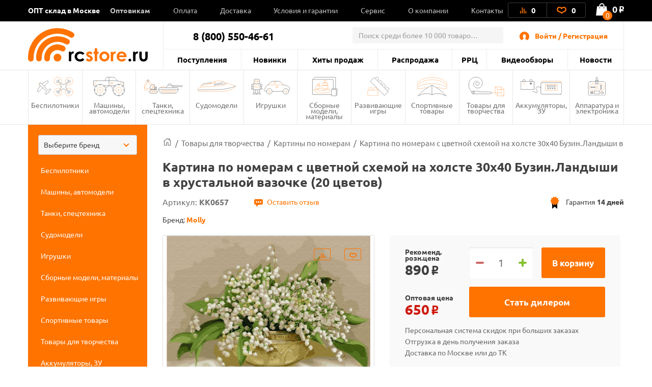

--- FILE ---
content_type: text/html; charset=UTF-8
request_url: https://rcstore.ru/kartina-po-nomeram-s-tsvetnoy-skhemoy-na-kholste-30kh40-buzin-landyshi-v-khrustalnoy-vazochke-20-tsv/
body_size: 52911
content:
<!DOCTYPE html>
<html lang="ru">
<head>
    <meta charset="utf-8">
    <title>Картина по номерам с цветной схемой на холсте 30х40 Бузин.Ландыши в хрустальной вазочке (20 цветов) - KK0657 - купить по оптовой цене в интернет-магазине RCstore.ru</title>
    
    <link rel="shortcut icon" type="image/x-icon" href="https://rcstore.ru/favicon.ico">
    <link rel="icon" type="image/png" sizes="120x120" href="https://rcstore.ru/favicon.png">
    <link rel="icon" type="image/svg" href="https://rcstore.ru/favicon.svg">
    <link rel="apple-touch-icon" sizes="180x180" href="https://rcstore.ru/apple-touch-icon.png">

    <meta name="viewport" content="width=device-width, initial-scale=1.0">
			<link rel="canonical" href="https://rcstore.ru/kartina-po-nomeram-s-tsvetnoy-skhemoy-na-kholste-30kh40-buzin-landyshi-v-khrustalnoy-vazochke-20-tsv/">
		  
    <meta name="yandex-verification" content="6ffd8bdf2bd6ef81">
    <meta name="yandex-verification" content="ec071d7201864678" />
    <meta name='wmail-verification' content='e349ad40aac353812e1ccc13960cd77f'>

        <meta http-equiv="Content-Type" content="text/html; charset=UTF-8" />
<meta name="robots" content="index, follow" />
<meta name="keywords" content="Картина по номерам с цветной схемой на холсте 30х40 Бузин.Ландыши в хрустальной вазочке (20 цветов), Molly KK0657, Картины по номерам, цена, оптом, интернет-магазин" />
<meta name="description" content="Купить Картина по номерам с цветной схемой на холсте 30х40 Бузин.Ландыши в хрустальной вазочке (20 цветов) - KK0657 по оптовой цене в Москве в интернет-магазине RCstore.ru. Гибкая система скидок и специальные условия для оптовых покупателей." />
<script type="text/javascript" data-skip-moving="true">(function(w, d, n) {var cl = "bx-core";var ht = d.documentElement;var htc = ht ? ht.className : undefined;if (htc === undefined || htc.indexOf(cl) !== -1){return;}var ua = n.userAgent;if (/(iPad;)|(iPhone;)/i.test(ua)){cl += " bx-ios";}else if (/Android/i.test(ua)){cl += " bx-android";}cl += (/(ipad|iphone|android|mobile|touch)/i.test(ua) ? " bx-touch" : " bx-no-touch");cl += w.devicePixelRatio && w.devicePixelRatio >= 2? " bx-retina": " bx-no-retina";var ieVersion = -1;if (/AppleWebKit/.test(ua)){cl += " bx-chrome";}else if ((ieVersion = getIeVersion()) > 0){cl += " bx-ie bx-ie" + ieVersion;if (ieVersion > 7 && ieVersion < 10 && !isDoctype()){cl += " bx-quirks";}}else if (/Opera/.test(ua)){cl += " bx-opera";}else if (/Gecko/.test(ua)){cl += " bx-firefox";}if (/Macintosh/i.test(ua)){cl += " bx-mac";}ht.className = htc ? htc + " " + cl : cl;function isDoctype(){if (d.compatMode){return d.compatMode == "CSS1Compat";}return d.documentElement && d.documentElement.clientHeight;}function getIeVersion(){if (/Opera/i.test(ua) || /Webkit/i.test(ua) || /Firefox/i.test(ua) || /Chrome/i.test(ua)){return -1;}var rv = -1;if (!!(w.MSStream) && !(w.ActiveXObject) && ("ActiveXObject" in w)){rv = 11;}else if (!!d.documentMode && d.documentMode >= 10){rv = 10;}else if (!!d.documentMode && d.documentMode >= 9){rv = 9;}else if (d.attachEvent && !/Opera/.test(ua)){rv = 8;}if (rv == -1 || rv == 8){var re;if (n.appName == "Microsoft Internet Explorer"){re = new RegExp("MSIE ([0-9]+[\.0-9]*)");if (re.exec(ua) != null){rv = parseFloat(RegExp.$1);}}else if (n.appName == "Netscape"){rv = 11;re = new RegExp("Trident/.*rv:([0-9]+[\.0-9]*)");if (re.exec(ua) != null){rv = parseFloat(RegExp.$1);}}}return rv;}})(window, document, navigator);</script>

<link href="/bitrix/js/ui/fonts/opensans/ui.font.opensans.min.css?16468226992409" type="text/css"  rel="stylesheet" />
<link href="/bitrix/js/main/popup/dist/main.popup.bundle.min.css?164682282923804" type="text/css"  rel="stylesheet" />

<link href="/bitrix/cache/css/s1/rcshop/page_a7613d23aebaa781a63a03d348b21817/page_a7613d23aebaa781a63a03d348b21817_v1.css?172552887124663" type="text/css"  rel="stylesheet" />
<link href="/bitrix/cache/css/s1/rcshop/default_b6d7bdec015fdb6062b0025d2ea6dd3f/default_b6d7bdec015fdb6062b0025d2ea6dd3f_v1.css?17255288711095" type="text/css"  rel="stylesheet" />
<link href="/bitrix/cache/css/s1/rcshop/template_e7bfc3b75b241688ed5f20c64842b1cb/template_e7bfc3b75b241688ed5f20c64842b1cb_v1.css?1747907161613972" type="text/css"  data-template-style="true" rel="stylesheet" />






<!-- dev2fun module opengraph -->
<meta property="og:title" content="Картина по номерам с цветной схемой на холсте 30х40 Бузин.Ландыши в хрустальной вазочке (20 цветов)">
<meta property="og:description" content="Купить Картина по номерам с цветной схемой на холсте 30х40 Бузин.Ландыши в хрустальной вазочке (20 цветов) - KK0657 по оптовой цене в Москве в интернет-магазине RCstore.ru. Гибкая система скидок и специальные условия для оптовых покупателей.">
<meta property="og:url" content="https://rcstore.ru/kartina-po-nomeram-s-tsvetnoy-skhemoy-na-kholste-30kh40-buzin-landyshi-v-khrustalnoy-vazochke-20-tsv/">
<meta property="og:type" content="website">
<meta property="og:site_name" content="RCstore.ru">
<meta property="og:image" content="https://rcstore.ru/upload/resize_cache/iblock/bb9/630_630_1/kartina_po_nomeram_s_tsvetnoy_skhemoy_na_kholste_30kh40_buzin_landyshi_v_khrustalnoy_vazochke_20_tsv.jpg">
<!-- /dev2fun module opengraph -->

    <!-- Google Tag Manager -->
        <!-- End Google Tag Manager -->

    <!-- Global site tag (gtag.js) - Google Analytics -->
        </head>
<body class="order-accept-page" id="top">
    <!-- Google Tag Manager (noscript) -->
    <noscript><iframe src="https://www.googletagmanager.com/ns.html?id=GTM-5XLBH4L" height="0" width="0" style="display:none;visibility:hidden"></iframe></noscript>
    <!-- End Google Tag Manager (noscript) -->
    <!-- Yandex.Metrika counter -->
        <noscript><div><img src="https://mc.yandex.ru/watch/51219086" style="position:absolute; left:-9999px;" alt="" /></div></noscript>
    <!-- /Yandex.Metrika counter -->
    <div id="panel"></div>
    <div class="popup-overlay"></div>

        
<div class="mb-menu">
	<div class="mb-menu-head">
		<a href="#" class="mb-menu-close js-mb-menu-close">
            <span></span>
        </a>
		<div class="mb-city-select"><a href="/contacts/">ОПТ склад в Москве</a></div>
	</div>
    <div class="mb-menu-auth">
                    <a href="#" class="js-call-popup js-call-popup-mb-menu" data-href="#authorization-popup" data-tab="0">Войти / Регистрация</a>
            </div>
	<ul class="mb-menu__list">
				<li>
			<a href="/wholesale/" class="f-bold"><span>Оптовикам</span></a>
						<span class="mb-menu__open-sub-menu"><svg viewBox="0 0 9.04 5.01" id="caret" xmlns="http://www.w3.org/2000/svg" fill="#000"><g id="ayShape_3" data-name="Shape 3" class="aycls-1"><path class="aycls-2" d="M7.86 0L4.52 2.53 1.18 0 0 1.59l4.52 3.42 4.52-3.42L7.86 0z" id="ayShape_3-2" data-name="Shape 3"></path></g></svg></span>
			<ul class="mb-menu__sub-menu">
								<li><a href="/wholesale/procurement/">Оптовые закупки</a></li>
								<li><a href="/wholesale/dropshipping/">Дропшиппинг</a></li>
								<li><a href="/wholesale/joint-purchases/">Совместные покупки</a></li>
								<li><a href="/wholesale/corporate/">Корпоративные клиенты</a></li>
							</ul>
					</li>
			</ul>
    <div class="mb-menu__list-wrap">
        <ul class="mb-menu__list">
                            <li><a href="/news/"><span>Новости</span></a></li>
                            <li><a href="/last-admissions/"><span>Поступления</span></a></li>
                            <li><a href="/new-products/"><span>Новинки</span></a></li>
                            <li><a href="/bestsellers/"><span>Хиты продаж</span></a></li>
                            <li><a href="/rasprodazha/"><span>Распродажа</span></a></li>
                            <li><a href="/rrp/"><span>РРЦ</span></a></li>
                            <li><a href="/news/video/"><span>Видеообзоры</span></a></li>
                            <li><a href="/payment/"><span>Оплата</span></a></li>
                            <li><a href="/delivery/"><span>Доставка</span></a></li>
                            <li><a href="/terms/"><span>Условия и гарантии</span></a></li>
                            <li><a href="/service/"><span>Сервис</span></a></li>
                            <li><a href="/about/"><span>О компании</span></a></li>
                            <li><a href="/contacts/"><span>Контакты</span></a></li>
                    </ul>
    </div>
    <div class="mb-menu-phone-wrap">
        <a href="tel:88005504661" class="mb-menu-phone">
            <span>8 (800) 550-46-61</span>
            <span>оптовый отдел</span>
        </a>
    </div>
</div>
<div class="mb-menu-overlay"></div>
    <header class="header header--catalog">
        <div class="header__top">
            <div class="container">

                <div class="header__wrapper">
                    <div class="header__top-left">
                        <span class="header__top-close js-close-mob-nav"></span>
                        <div class="header__city-select"><a href="/contacts/">ОПТ склад в Москве</a></div>
                            <ul class="header__top-list">
                                    <li class="header__top-list-item">
                    <a href="/wholesale/" class="header__top-list-link">Оптовикам</a>
                                        <span class="mb-sub-menu">
                        <svg viewBox="0 0 9.04 5.01" xmlns="http://www.w3.org/2000/svg" fill="#000"><g  data-name="Shape 3" class="aycls-1"><path class="aycls-2" d="M7.86 0L4.52 2.53 1.18 0 0 1.59l4.52 3.42 4.52-3.42L7.86 0z" data-name="Shape 3"></path></g></svg>
                    </span>
                    <ul class="main-sub-menu">
                                            <li><a href="/wholesale/procurement/">Оптовые закупки</a></li>
                                            <li><a href="/wholesale/dropshipping/">Дропшиппинг</a></li>
                                            <li><a href="/wholesale/joint-purchases/">Совместные покупки</a></li>
                                            <li><a href="/wholesale/corporate/">Корпоративные клиенты</a></li>
                                        </ul>
                                    </li>
                                                <li class="header__top-list-item">
                    <a href="/payment/" class="header__top-list-link">Оплата</a>
                                    </li>
                                                <li class="header__top-list-item">
                    <a href="/delivery/" class="header__top-list-link">Доставка</a>
                                    </li>
                                                <li class="header__top-list-item">
                    <a href="/terms/" class="header__top-list-link">Условия и гарантии</a>
                                    </li>
                                                <li class="header__top-list-item">
                    <a href="/service/" class="header__top-list-link">Сервис</a>
                                    </li>
                                                <li class="header__top-list-item">
                    <a href="/about/" class="header__top-list-link">О компании</a>
                                    </li>
                                                <li class="header__top-list-item">
                    <a href="/contacts/" class="header__top-list-link">Контакты</a>
                                    </li>
                        </ul>
                    </div>

                    <div class="header__top-right">
                        <div class="header__actions">

                            
<a id="compareList9J9wbd" href="/compare/" class="header__actions-item header__actions-item--compare" aria-label="Ссылка на сравнение товаров.">

    <!--'start_frame_cache_compareList9J9wbd'-->        <img src="/local/templates/rcshop/images/icons/Artboard-26-copy.svg" class="header__actions-icon icon-diagram" alt="">
        <span id="compare_count">0</span>

    <!--'end_frame_cache_compareList9J9wbd'--></a>




                            
<a id="favorite_count" href="/favorite/" class="header__actions-item" aria-label="Ссылка на любимые товары.">
    <svg id="Artboard-27" class="header__actions-icon icon-heart" data-name="Layer 1" viewBox="0 0 19 14" xmlns="http://www.w3.org/2000/svg"><defs><style>.accls-1{fill:none;stroke-linecap:round;stroke-linejoin:round;stroke-width:2px}</style></defs><path class="accls-1" d="M9.53 12.25c1.58-2.37 2.37-1.58 5.52-3.16S17.42 2 13.48 2 9.53 4.37 9.53 4.37 9.53 2 5.59 2 .86 7.52 4 9.1s4 .79 5.53 3.15z"/></svg>
    <span id="fav_count_id" class="header__actions-counter">
        <!--'start_frame_cache_Kf7eRG'-->        0        <!--'end_frame_cache_Kf7eRG'-->    </span>
    </a>

                        </div>

                        <div id="js-basket-fix" style="display: inline-block;">
                            
    <a
            id="bx_basketFKauiI"
            href="/cart/"            class="header__shop-cart"
			aria-label="Ссылка на корзину."
    >
        <span class="header__shop-cart-icon js-cart-icon">
    <img src="/local/templates/rcshop/images/icons/shop-cart.svg" class="header__shop-cart-icon-img icon-shop-cart" alt="">
    <img src="/local/templates/rcshop/images/icons/shop-cart2.svg" class="header__shop-cart-icon-img header__shop-cart-icon-img--mobile icon-shop-cart" alt="">
                        <span class="header__shop-cart-counter js-cart-counter">
                0            </span>
            </span>

    <span class="header__shop-cart-sum">
                    0<span class="rub">o</span>            </span>
    </a>

                        </div>
                    </div>
                </div>
            </div>
        </div>

        <div class="container">
            <div class="header__padding"></div>
            <div class="header__center">
                <div class="header__mob-btn js-mb-menu">
                    <span class="line"></span>
                    <span class="line"></span>
                    <span class="line"></span>
                </div>
                <a href="/" class="header__logo" aria-label="На главную rcstore">
                    <img src="/local/templates/rcshop/images/icons/logo-icon.svg" class="header__logo-icon-extra icon-logo-icon" alt="">
                    <img src="/local/templates/rcshop/images/icons/logo.svg" class="header__logo-icon-lg icon-logo" alt="">
                    <img src="/local/templates/rcshop/images/logo-sm.svg" class="header__logo-icon-sm icon-logo-sm" alt="">
                </a>
                <a href="#show_menu" rel="nofollow" class="header__catalog-mob-btn js-header-cat-btn">
                    <img src="/local/templates/rcshop/images/icons/list.svg" class="icon-list">
                </a>
                <div class="header__center-top">
                    <div class="header__contacts">
                        <span class="header__contacts-phones">8 (800) 550-46-61</span>                    </div>
                    
	                	<div class="header__search js-search">
		<div id="title-search" class="header__search-inner">
			<form class="header__search-form" action="/search/index.php">
				<input id="title-search-input" name="q"
				       value=""
				       autocomplete="off" class="header__search-input input" placeholder="Поиск среди более 10 000 товаров..."/>
				<button class="btn btn-blue header__search-btn" name="s">
					<img src="/local/templates/rcshop/images/icons/search-01.svg" class="header__search-icon" alt="">
					найти
				</button>
				<span class="header__search-close js-search-close">
					<span></span>
				</span>
			</form>
		</div>
	</div>

                    <a href="#" class="header__search-mob-btn js-search-open-btn" aria-label="Поиск по сайту rcstore">
                        <img src="/local/templates/rcshop/images/icons/search-01-black.svg" class="icon-search" alt="">
                    </a>
                    <div class="header__autorization">
                        <img src="/local/templates/rcshop/images/icons/user-2.svg" class="header__autorization-icon" alt="">
                        <!--'start_frame_cache_1SzjVe'-->    <a href="#" class="header__autorization-link js-call-popup" data-href="#authorization-popup" data-tab="0">Войти / Регистрация</a>
<!--'end_frame_cache_1SzjVe'-->                    </div>
                </div>
                <div class="header__center-bottom">
                    
    <ul class="header__nav-list">

                    <li class="header__nav-list-item"><a href="/last-admissions/" class="header__nav-list-link">Поступления</a></li>

                    <li class="header__nav-list-item"><a href="/new-products/" class="header__nav-list-link">Новинки</a></li>

                    <li class="header__nav-list-item"><a href="/bestsellers/" class="header__nav-list-link">Хиты продаж</a></li>

                    <li class="header__nav-list-item"><a href="/rasprodazha/" class="header__nav-list-link">Распродажа</a></li>

                    <li class="header__nav-list-item"><a href="/rrp/" class="header__nav-list-link">РРЦ</a></li>

                    <li class="header__nav-list-item"><a href="/news/video/" class="header__nav-list-link">Видеообзоры</a></li>

                    <li class="header__nav-list-item"><a href="/news/" class="header__nav-list-link">Новости</a></li>

        
    </ul>
                    <ul class="header__mobile-actions mobile-visible">
                        <li class="header__mobile-actions-item">
                            <a href="/personal-page/" class="header__mobile-actions-link">Личный кабинет</a>
                        </li>
                    </ul>
                </div>
            </div>
        </div>

        <nav class="nav">
            <div class="container">
                

    <ul class="nav__list js-header-nav-list">
                    <li class="nav__list-item">
                <a href="/bespilotniki/" class="nav__link">
                    <span class="nav__icon" style="background-image: url(/local/templates/rcshop/components/bitrix/menu/section_menu/images/nav--copter.svg);">
                        <svg class="icon-copter" style="display: none;">
                            <use xlink:href="#nav--copter"></use>
                        </svg>
                    </span>
                    Беспилотники                </a>
                                    <ul class="main-nav__sub-menu">
                                                    <li><a href="/bespilotniki/kvadrokoptery/">Квадрокоптеры</a></li>
                                                    <li><a href="/bespilotniki/vertolety/">Вертолеты</a></li>
                                                    <li><a href="/bespilotniki/samolety/">Самолеты</a></li>
                                                    <li><a href="/bespilotniki/zapchasti-dlya-kvadrokopterov/">Запчасти для квадрокоптеров</a></li>
                                                    <li><a href="/bespilotniki/zapchasti-dlya-vertoletov/">Запчасти для вертолетов</a></li>
                                                    <li><a href="/bespilotniki/zapchasti-dlya-samoletov/">Запчасти для самолетов</a></li>
                                            </ul>
                            </li>
                    <li class="nav__list-item">
                <a href="/mashiny-avtomodeli/" class="nav__link">
                    <span class="nav__icon" style="background-image: url(/local/templates/rcshop/components/bitrix/menu/section_menu/images/nav--cars.svg);">
                        <svg class="icon-cars" style="display: none;">
                            <use xlink:href="#nav--cars"></use>
                        </svg>
                    </span>
                    Машины, автомодели                </a>
                                    <ul class="main-nav__sub-menu">
                                                    <li><a href="/mashiny-avtomodeli/avtomodeli/">Автомодели</a></li>
                                                    <li><a href="/mashiny-avtomodeli/zapchasti-dlya-avtomodeley/">Запчасти для автомоделей</a></li>
                                                    <li><a href="/mashiny-avtomodeli/sumki-chekhly-dlya-avtomodeley/">Сумки, чехлы для автомоделей</a></li>
                                            </ul>
                            </li>
                    <li class="nav__list-item">
                <a href="/tanki-spetstekhnika/" class="nav__link">
                    <span class="nav__icon" style="background-image: url(/local/templates/rcshop/components/bitrix/menu/section_menu/images/nav--tank.svg);">
                        <svg class="icon-tank" style="display: none;">
                            <use xlink:href="#nav--tank"></use>
                        </svg>
                    </span>
                    Танки, спецтехника                </a>
                                    <ul class="main-nav__sub-menu">
                                                    <li><a href="/tanki-spetstekhnika/radioupravlyaemye-tanki/">Радиоуправляемые танки</a></li>
                                                    <li><a href="/tanki-spetstekhnika/tanki-igrushki/">Танки игрушки</a></li>
                                                    <li><a href="/tanki-spetstekhnika/stroitelnaya-i-spetstekhnika/">Строительная и спецтехника</a></li>
                                                    <li><a href="/tanki-spetstekhnika/zapchasti-dlya-tankov/">Запчасти для танков</a></li>
                                            </ul>
                            </li>
                    <li class="nav__list-item">
                <a href="/sudomodeli/" class="nav__link">
                    <span class="nav__icon" style="background-image: url(/local/templates/rcshop/components/bitrix/menu/section_menu/images/nav--boat.svg);">
                        <svg class="icon-boat" style="display: none;">
                            <use xlink:href="#nav--boat"></use>
                        </svg>
                    </span>
                    Судомодели                </a>
                                    <ul class="main-nav__sub-menu">
                                                    <li><a href="/sudomodeli/radioupravlyaemye-katera/">Радиоуправляемые катера</a></li>
                                                    <li><a href="/sudomodeli/zapchasti-dlya-katerov/">Запчасти для катеров</a></li>
                                            </ul>
                            </li>
                    <li class="nav__list-item">
                <a href="/igrushki/" class="nav__link">
                    <span class="nav__icon" style="background-image: url(/local/templates/rcshop/components/bitrix/menu/section_menu/images/nav--robot.svg);">
                        <svg class="icon-robot" style="display: none;">
                            <use xlink:href="#nav--robot"></use>
                        </svg>
                    </span>
                    Игрушки                </a>
                                    <ul class="main-nav__sub-menu">
                                                    <li><a href="/igrushki/mashinki-perevertyshi/">Машинки-перевертыши</a></li>
                                                    <li><a href="/igrushki/igrushki-dlya-malyshey/">Игрушки для малышей</a></li>
                                                    <li><a href="/igrushki/kukly/">Куклы</a></li>
                                                    <li><a href="/igrushki/lazertag-oruzhie/">Лазертаг оружие</a></li>
                                                    <li><a href="/igrushki/radioupravlyaemye-mashinki/">Радиоуправляемые машинки</a></li>
                                                    <li><a href="/igrushki/transformery/">Трансформеры</a></li>
                                                    <li><a href="/igrushki/litsenzionnye-mashiny/">Лицензионные машины</a></li>
                                                    <li><a href="/igrushki/igrovye-nabory/">Игровые наборы</a></li>
                                                    <li><a href="/igrushki/detskoe-oruzhie/">Детское оружие</a></li>
                                                    <li><a href="/igrushki/kollektsionnye-figurki/">Коллекционные фигурки</a></li>
                                                    <li><a href="/igrushki/masshtabnye-modeli/">Масштабные модели</a></li>
                                                    <li><a href="/igrushki/roboty-zhivotnye/">Роботы, животные</a></li>
                                                    <li><a href="/igrushki/inertsionnye-mashinki/">Инерционные машинки</a></li>
                                                    <li><a href="/igrushki/avtotreki-zheleznye-dorogi/">Автотреки, железные дороги</a></li>
                                                    <li><a href="/igrushki/breloki/">Брелоки</a></li>
                                            </ul>
                            </li>
                    <li class="nav__list-item">
                <a href="/sbornye-modeli-instrument/" class="nav__link">
                    <span class="nav__icon" style="background-image: url(/local/templates/rcshop/components/bitrix/menu/section_menu/images/nav--prefabricated.svg);">
                        <svg class="icon-prefabricated" style="display: none;">
                            <use xlink:href="#nav--prefabricated"></use>
                        </svg>
                    </span>
                    Сборные модели, материалы                </a>
                                    <ul class="main-nav__sub-menu">
                                                    <li><a href="/sbornye-modeli-instrument/derevyannye-modeli/">Деревянные модели</a></li>
                                                    <li><a href="/sbornye-modeli-instrument/aerografy-i-kompressory/">Аэрографы и компрессоры</a></li>
                                                    <li><a href="/sbornye-modeli-instrument/bumazhnye-modeli/">Бумажные модели</a></li>
                                                    <li><a href="/sbornye-modeli-instrument/modeli-iz-plastika/">Модели из пластика</a></li>
                                                    <li><a href="/sbornye-modeli-instrument/zapchasti-dlya-derevyannykh-modeley/">Запчасти для деревянных моделей</a></li>
                                                    <li><a href="/sbornye-modeli-instrument/klei-khimiya/">Клеи, химия</a></li>
                                                    <li><a href="/sbornye-modeli-instrument/instrument/">Инструмент</a></li>
                                                    <li><a href="/sbornye-modeli-instrument/materialy/">Материалы</a></li>
                                            </ul>
                            </li>
                    <li class="nav__list-item">
                <a href="/razvivayuschie-igry/" class="nav__link">
                    <span class="nav__icon" style="background-image: url(/local/templates/rcshop/components/bitrix/menu/section_menu/images/nav--airplane.svg);">
                        <svg class="icon-airplane" style="display: none;">
                            <use xlink:href="#nav--airplane"></use>
                        </svg>
                    </span>
                    Развивающие игры                </a>
                                    <ul class="main-nav__sub-menu">
                                                    <li><a href="/razvivayuschie-igry/konstruktory-serii-technics/">Конструкторы совместимые с Lego Technic</a></li>
                                                    <li><a href="/razvivayuschie-igry/konstruktory-serii-duplos/">Конструкторы совместимые с Lego Duplo</a></li>
                                                    <li><a href="/razvivayuschie-igry/magnitnye-konstruktory/">Конструкторы магнитные</a></li>
                                                    <li><a href="/razvivayuschie-igry/konstruktory-spacerail/">Конструкторы Spacerail</a></li>
                                                    <li><a href="/razvivayuschie-igry/konstruktory-derevyannye/">Конструкторы деревянные</a></li>
                                                    <li><a href="/razvivayuschie-igry/konstruktory-metallicheskie/">Конструкторы металлические</a></li>
                                                    <li><a href="/razvivayuschie-igry/pazly/">Пазлы</a></li>
                                                    <li><a href="/razvivayuschie-igry/3d-pazly/">3D пазлы</a></li>
                                                    <li><a href="/razvivayuschie-igry/nastolnye-igry/">Настольные игры</a></li>
                                            </ul>
                            </li>
                    <li class="nav__list-item">
                <a href="/sportivnye-tovary/" class="nav__link">
                    <span class="nav__icon" style="background-image: url(/local/templates/rcshop/components/bitrix/menu/section_menu/images/nav--collectors.svg);">
                        <svg class="icon-collectors" style="display: none;">
                            <use xlink:href="#nav--collectors"></use>
                        </svg>
                    </span>
                    Спортивные товары                </a>
                                    <ul class="main-nav__sub-menu">
                                                    <li><a href="/sportivnye-tovary/samokaty/">Самокаты</a></li>
                                                    <li><a href="/sportivnye-tovary/vozdushnye-zmei/">Воздушные змеи</a></li>
                                                    <li><a href="/sportivnye-tovary/vodnyy-sport/">Водный спорт</a></li>
                                            </ul>
                            </li>
                    <li class="nav__list-item">
                <a href="/tovary-dlya-tvorchestva/" class="nav__link">
                    <span class="nav__icon" style="background-image: url(/local/templates/rcshop/components/bitrix/menu/section_menu/images/nav--tools.svg);">
                        <svg class="icon-tools" style="display: none;">
                            <use xlink:href="#nav--tools"></use>
                        </svg>
                    </span>
                    Товары для творчества                </a>
                                    <ul class="main-nav__sub-menu">
                                                    <li><a href="/tovary-dlya-tvorchestva/3d-ruchki/">3D ручки</a></li>
                                                    <li><a href="/tovary-dlya-tvorchestva/almaznaya-mozaika/">Алмазная мозаика</a></li>
                                                    <li><a href="/tovary-dlya-tvorchestva/kartiny-po-nomeram/">Картины по номерам</a></li>
                                                    <li><a href="/tovary-dlya-tvorchestva/nabory-yunogo-khudozhnika/">Наборы юного художника</a></li>
                                                    <li><a href="/tovary-dlya-tvorchestva/marketri/">Маркетри</a></li>
                                                    <li><a href="/tovary-dlya-tvorchestva/nabory-dlya-lepki/">Наборы для лепки</a></li>
                                            </ul>
                            </li>
                    <li class="nav__list-item">
                <a href="/akkumulyatory-zaryadnye-ustroystva/" class="nav__link">
                    <span class="nav__icon" style="background-image: url(/local/templates/rcshop/components/bitrix/menu/section_menu/images/nav--accumulator.svg);">
                        <svg class="icon-accumulator" style="display: none;">
                            <use xlink:href="#nav--accumulator"></use>
                        </svg>
                    </span>
                    Аккумуляторы, ЗУ                </a>
                                    <ul class="main-nav__sub-menu">
                                                    <li><a href="/akkumulyatory-zaryadnye-ustroystva/akkumulyatory/">Аккумуляторы</a></li>
                                                    <li><a href="/akkumulyatory-zaryadnye-ustroystva/zaryadnye-ustroystva/">Зарядные устройства</a></li>
                                                    <li><a href="/akkumulyatory-zaryadnye-ustroystva/batareyki/">Батарейки</a></li>
                                            </ul>
                            </li>
                    <li class="nav__list-item">
                <a href="/apparatura-elektronika/" class="nav__link">
                    <span class="nav__icon" style="background-image: url(/local/templates/rcshop/components/bitrix/menu/section_menu/images/nav--electronic.svg);">
                        <svg class="icon-electronic" style="display: none;">
                            <use xlink:href="#nav--electronic"></use>
                        </svg>
                    </span>
                    Аппаратура и электроника                </a>
                                    <ul class="main-nav__sub-menu">
                                                    <li><a href="/apparatura-elektronika/kamery-fpv/">Камеры, FPV</a></li>
                                                    <li><a href="/apparatura-elektronika/provoda-udliniteli-razemy/">Провода, удлинители, разъемы</a></li>
                                                    <li><a href="/apparatura-elektronika/motory-regulyatory/">Моторы, регуляторы</a></li>
                                                    <li><a href="/apparatura-elektronika/peredatchiki-priyemniki/">Передатчики, приёмники</a></li>
                                                    <li><a href="/apparatura-elektronika/servomashinki/">Сервомашинки</a></li>
                                                    <li><a href="/apparatura-elektronika/aksessuary-svet-zvuk/">Аксессуары, свет, звук</a></li>
                                            </ul>
                            </li>
            </ul>

                                    
<div class="header__sidebar-wrapper" id="rc_catalogizator">
    <div id="catalogizator_container" class="header__sidebar js-head-side-menu" style="">
        
    <div class="custom-select">
        <select id="search_parts_selectx8fo6y2yvk" class="white custom-select__select" data-selected="">
            <option value="default_value">Выберите бренд</option>
                                            <option value="AKAH">AKAH</option>
                                                            <option value="Align">Align</option>
                                                            <option value="Amass">Amass</option>
                                                            <option value="AMWELL">AMWELL</option>
                                                            <option value="APC">APC</option>
                                                            <option value="ARRMA">ARRMA</option>
                                                            <option value="Art Tech">Art Tech</option>
                                                            <option value="Artesania Latina">Artesania Latina</option>
                                                            <option value="AUTODRIVE">AUTODRIVE</option>
                                                            <option value="AutoFlier">AutoFlier</option>
                                                            <option value="Autotime">Autotime</option>
                                                            <option value="AUTree">AUTree</option>
                                                            <option value="AVD Models">AVD Models</option>
                                                            <option value="AWG">AWG</option>
                                                            <option value="Axial">Axial</option>
                                                            <option value="BEST FUN TOYS">BEST FUN TOYS</option>
                                                            <option value="BETAFPV">BETAFPV</option>
                                                            <option value="Blade">Blade</option>
                                                            <option value="BOATMAN">BOATMAN</option>
                                                            <option value="BRAINPOWER">BRAINPOWER</option>
                                                            <option value="BRight Power">BRight Power</option>
                                                            <option value="BSQ">BSQ</option>
                                                            <option value="CaDA">CaDA</option>
                                                            <option value="Chariots">Chariots</option>
                                                            <option value="Cheerson">Cheerson</option>
                                                            <option value="COMEAN">COMEAN</option>
                                                            <option value="Crazon">Crazon</option>
                                                            <option value="Create Toys">Create Toys</option>
                                                            <option value="Cross Fire">Cross Fire</option>
                                                            <option value="CS toys">CS toys</option>
                                                            <option value="CTF">CTF</option>
                                                            <option value="Cute Sunlight">Cute Sunlight</option>
                                                            <option value="Deep RC">Deep RC</option>
                                                            <option value="Dino World">Dino World</option>
                                                            <option value="DJECO">DJECO</option>
                                                            <option value="DJI">DJI</option>
                                                            <option value="DLE">DLE</option>
                                                            <option value="Dong Bang">Dong Bang</option>
                                                            <option value="Double Eagle">Double Eagle</option>
                                                            <option value="DuBro">DuBro</option>
                                                            <option value="DURACELL">DURACELL</option>
                                                            <option value="Dynam">Dynam</option>
                                                            <option value="Dynamite">Dynamite</option>
                                                            <option value="DYS">DYS</option>
                                                            <option value="E-Flite">E-Flite</option>
                                                            <option value="Eachine">Eachine</option>
                                                            <option value="ECX">ECX</option>
                                                            <option value="EMP">EMP</option>
                                                            <option value="ENERGIZER">ENERGIZER</option>
                                                            <option value="EXPAND">EXPAND</option>
                                                            <option value="Extreme RC">Extreme RC</option>
                                                            <option value="FACE MASK">FACE MASK</option>
                                                            <option value="FatShark">FatShark</option>
                                                            <option value="Feilun">Feilun</option>
                                                            <option value="Flytec">Flytec</option>
                                                            <option value="FrSky">FrSky</option>
                                                            <option value="FUNNY">FUNNY</option>
                                                            <option value="G.T.Power">G.T.Power</option>
                                                            <option value="Gens Ace">Gens Ace</option>
                                                            <option value="Giant Power">Giant Power</option>
                                                            <option value="GK Racer">GK Racer</option>
                                                            <option value="GOLD LIGHT TOYS">GOLD LIGHT TOYS</option>
                                                            <option value="GP">GP</option>
                                                            <option value="Great Planes">Great Planes</option>
                                                            <option value="Guillows">Guillows</option>
                                                            <option value="Hangar">Hangar</option>
                                                            <option value="Happy Cow">Happy Cow</option>
                                                            <option value="HasiKites">HasiKites</option>
                                                            <option value="Hawk Lindberg">Hawk Lindberg</option>
                                                            <option value="HB">HB</option>
                                                            <option value="He Tai Toys">He Tai Toys</option>
                                                            <option value="Heng Long">Heng Long</option>
                                                            <option value="Heng Tai">Heng Tai</option>
                                                            <option value="HG">HG</option>
                                                            <option value="Himoto">Himoto</option>
                                                            <option value="Hobbywing">Hobbywing</option>
                                                            <option value="HobbyZone">HobbyZone</option>
                                                            <option value="HOT CITY">HOT CITY</option>
                                                            <option value="Hot Tab">Hot Tab</option>
                                                            <option value="HQ">HQ</option>
                                                            <option value="HQ RC Model">HQ RC Model</option>
                                                            <option value="HSP">HSP</option>
                                                            <option value="Huan Qi">Huan Qi</option>
                                                            <option value="Hubsan">Hubsan</option>
                                                            <option value="HUI NA TOYS">HUI NA TOYS</option>
                                                            <option value="Hui Quan">Hui Quan</option>
                                                            <option value="Ideal">Ideal</option>
                                                            <option value="ITELITE">ITELITE</option>
                                                            <option value="JABO">JABO</option>
                                                            <option value="JAKI">JAKI</option>
                                                            <option value="JAS">JAS</option>
                                                            <option value="JDF">JDF</option>
                                                            <option value="JDG">JDG</option>
                                                            <option value="JDQ">JDQ</option>
                                                            <option value="JDS">JDS</option>
                                                            <option value="Jiabaile">Jiabaile</option>
                                                            <option value="JINGTUO">JINGTUO</option>
                                                            <option value="JJRC">JJRC</option>
                                                            <option value="Joysway">Joysway</option>
                                                            <option value="JUNTENG">JUNTENG</option>
                                                            <option value="JX Servo">JX Servo</option>
                                                            <option value="KA CHENG QI">KA CHENG QI</option>
                                                            <option value="Keye Toys">Keye Toys</option>
                                                            <option value="KEYLY TOYS">KEYLY TOYS</option>
                                                            <option value="Kids Hits">Kids Hits</option>
                                                            <option value="Kids Tech">Kids Tech</option>
                                                            <option value="King Tian">King Tian</option>
                                                            <option value="Kinsmart">Kinsmart</option>
                                                            <option value="KONIK">KONIK</option>
                                                            <option value="Korody">Korody</option>
                                                            <option value="KS">KS</option>
                                                            <option value="Le Neng Toys">Le Neng Toys</option>
                                                            <option value="LELIN">LELIN</option>
                                                            <option value="Lemmo">Lemmo</option>
                                                            <option value="LENENG TOYS">LENENG TOYS</option>
                                                            <option value="Losi">Losi</option>
                                                            <option value="LRP">LRP</option>
                                                            <option value="MadMaxRC">MadMaxRC</option>
                                                            <option value="Magic Tracks">Magic Tracks</option>
                                                            <option value="MASAI MARA">MASAI MARA</option>
                                                            <option value="Matek">Matek</option>
                                                            <option value="MAXX">MAXX</option>
                                                            <option value="Meiqibao">Meiqibao</option>
                                                            <option value="Micar">Micar</option>
                                                            <option value="Mitsubishi">Mitsubishi</option>
                                                            <option value="MJX">MJX</option>
                                                            <option value="MN MODEL">MN MODEL</option>
                                                            <option value="Molly">Molly</option>
                                                            <option value="Motormax">Motormax</option>
                                                            <option value="MPC">MPC</option>
                                                            <option value="MRM">MRM</option>
                                                            <option value="MSZ">MSZ</option>
                                                            <option value="MTS">MTS</option>
                                                            <option value="MX Model">MX Model</option>
                                                            <option value="Myriwell">Myriwell</option>
                                                            <option value="MZ">MZ</option>
                                                            <option value="NICI">NICI</option>
                                                            <option value="Nine Eagles">Nine Eagles</option>
                                                            <option value="no name">no name</option>
                                                            <option value="NONAME">NONAME</option>
                                                            <option value="OgoSport">OgoSport</option>
                                                            <option value="Orange Toys">Orange Toys</option>
                                                            <option value="Oubaoloon">Oubaoloon</option>
                                                            <option value="PGYTECH">PGYTECH</option>
                                                            <option value="Pilage">Pilage</option>
                                                            <option value="Play Smart">Play Smart</option>
                                                            <option value="PlaySmart">PlaySmart</option>
                                                            <option value="Polymotors">Polymotors</option>
                                                            <option value="PoverVolt">PoverVolt</option>
                                                            <option value="ProBoat">ProBoat</option>
                                                            <option value="Pulsar">Pulsar</option>
                                                            <option value="QI JUN">QI JUN</option>
                                                            <option value="Qihui">Qihui</option>
                                                            <option value="QILEJUN">QILEJUN</option>
                                                            <option value="RACER Model">RACER Model</option>
                                                            <option value="Rastar">Rastar</option>
                                                            <option value="Ravensburger">Ravensburger</option>
                                                            <option value="RCM">RCM</option>
                                                            <option value="RealFlight">RealFlight</option>
                                                            <option value="Red Iron Models">Red Iron Models</option>
                                                            <option value="Remo Hobby">Remo Hobby</option>
                                                            <option value="Revolt">Revolt</option>
                                                            <option value="Rich Energy">Rich Energy</option>
                                                            <option value="RKH">RKH</option>
                                                            <option value="RPM">RPM</option>
                                                            <option value="Rui Cheng">Rui Cheng</option>
                                                            <option value="Samewin">Samewin</option>
                                                            <option value="SCHLEICH">SCHLEICH</option>
                                                            <option value="SH">SH</option>
                                                            <option value="Shipyard">Shipyard</option>
                                                            <option value="SIKU">SIKU</option>
                                                            <option value="Skyartec">Skyartec</option>
                                                            <option value="Skyrocket">Skyrocket</option>
                                                            <option value="SMART BUY">SMART BUY</option>
                                                            <option value="Smartech">Smartech</option>
                                                            <option value="Spacerail">Spacerail</option>
                                                            <option value="Spard">Spard</option>
                                                            <option value="Spektrum">Spektrum</option>
                                                            <option value="SUNMIR TOYS">SUNMIR TOYS</option>
                                                            <option value="Syma">Syma</option>
                                                            <option value="Synhong">Synhong</option>
                                                            <option value="SYRCAR">SYRCAR</option>
                                                            <option value="Tactic">Tactic</option>
                                                            <option value="Taigen">Taigen</option>
                                                            <option value="Tamiya">Tamiya</option>
                                                            <option value="Technell">Technell</option>
                                                            <option value="Tongde">Tongde</option>
                                                            <option value="Top RC">Top RC</option>
                                                            <option value="Torro">Torro</option>
                                                            <option value="TOWER PRO">TOWER PRO</option>
                                                            <option value="Toysbase">Toysbase</option>
                                                            <option value="Traxxas">Traxxas</option>
                                                            <option value="UHU">UHU</option>
                                                            <option value="UltraCote">UltraCote</option>
                                                            <option value="Unicorn">Unicorn</option>
                                                            <option value="VARTA">VARTA</option>
                                                            <option value="Vaterra">Vaterra</option>
                                                            <option value="VBPower">VBPower</option>
                                                            <option value="Volantex RC">Volantex RC</option>
                                                            <option value="Walkera">Walkera</option>
                                                            <option value="Wangfeng">Wangfeng</option>
                                                            <option value="Weishengda">Weishengda</option>
                                                            <option value="Winea">Winea</option>
                                                            <option value="WINYEA">WINYEA</option>
                                                            <option value="WLToys">WLToys</option>
                                                            <option value="World of Watersports">World of Watersports</option>
                                                            <option value="WPL">WPL</option>
                                                            <option value="XK Innovation">XK Innovation</option>
                                                            <option value="XLG">XLG</option>
                                                            <option value="Yearoo">Yearoo</option>
                                                            <option value="YED">YED</option>
                                                            <option value="YONGXIANG TOYS">YONGXIANG TOYS</option>
                                                            <option value="YP Toys">YP Toys</option>
                                                            <option value="Yu Tung">Yu Tung</option>
                                                            <option value="ZAP">ZAP</option>
                                                            <option value="ZC">ZC</option>
                                                            <option value="ZECONG TOYS">ZECONG TOYS</option>
                                                            <option value="Zegan">Zegan</option>
                                                            <option value="ZF">ZF</option>
                                                            <option value="ZhengGuang">ZhengGuang</option>
                                                            <option value="ZHORYA">ZHORYA</option>
                                                            <option value="ZILIPOO">ZILIPOO</option>
                                                            <option value="АВТОПАНОРАМА">АВТОПАНОРАМА</option>
                                                            <option value="АВТОПАРК">АВТОПАРК</option>
                                                            <option value="Боевой арсенал">Боевой арсенал</option>
                                                            <option value="Звезда">Звезда</option>
                                                            <option value="КОТЕИН">КОТЕИН</option>
                                                            <option value="МагМастер">МагМастер</option>
                                                            <option value="Металл-Пласт">Металл-Пласт</option>
                                                            <option value="не указан">не указан</option>
                                                            <option value="СВМодель">СВМодель</option>
                                                            <option value="Тара ПЭТ">Тара ПЭТ</option>
                                    </select>
    </div>

        
    <ul class="header__sidebar-list">

        
            <li class="header__sidebar-list-item">

                <a href="/bespilotniki/" class="header__sidebar-link">Беспилотники</a>

                
                    <div class="header-submenu js-submenu" data-group="catalogizator_submenu">

                                                    <div class="header-submenu__row">
                            
                                <div class="header-submenu__col">
                                    <span class="header-submenu__col-title cut-long-name">
                                        <a href="/bespilotniki/kvadrokoptery/">Квадрокоптеры</a>
                                    </span>

                                    
                                </div>

                        
                                <div class="header-submenu__col">
                                    <span class="header-submenu__col-title cut-long-name">
                                        <a href="/bespilotniki/vertolety/">Вертолеты</a>
                                    </span>

                                    
                                </div>

                        
                                <div class="header-submenu__col">
                                    <span class="header-submenu__col-title cut-long-name">
                                        <a href="/bespilotniki/samolety/">Самолеты</a>
                                    </span>

                                    
                                </div>

                                                    </div>
                                                        <div class="header-submenu__row">
                            
                                <div class="header-submenu__col">
                                    <span class="header-submenu__col-title cut-long-name">
                                        <a href="/bespilotniki/zapchasti-dlya-kvadrokopterov/">Запчасти для квадрокоптеров</a>
                                    </span>

                                    
                                </div>

                        
                                <div class="header-submenu__col">
                                    <span class="header-submenu__col-title cut-long-name">
                                        <a href="/bespilotniki/zapchasti-dlya-vertoletov/">Запчасти для вертолетов</a>
                                    </span>

                                    
                                </div>

                        
                                <div class="header-submenu__col">
                                    <span class="header-submenu__col-title cut-long-name">
                                        <a href="/bespilotniki/zapchasti-dlya-samoletov/">Запчасти для самолетов</a>
                                    </span>

                                    
                                </div>

                                                    </div>

                    </div>  

                
            </li>

        
            <li class="header__sidebar-list-item">

                <a href="/mashiny-avtomodeli/" class="header__sidebar-link">Машины, автомодели</a>

                
                    <div class="header-submenu js-submenu" data-group="catalogizator_submenu">

                                                    <div class="header-submenu__row">
                            
                                <div class="header-submenu__col">
                                    <span class="header-submenu__col-title cut-long-name">
                                        <a href="/mashiny-avtomodeli/avtomodeli/">Автомодели</a>
                                    </span>

                                    
                                </div>

                        
                                <div class="header-submenu__col">
                                    <span class="header-submenu__col-title cut-long-name">
                                        <a href="/mashiny-avtomodeli/zapchasti-dlya-avtomodeley/">Запчасти для автомоделей</a>
                                    </span>

                                    
                                </div>

                        
                                <div class="header-submenu__col">
                                    <span class="header-submenu__col-title cut-long-name">
                                        <a href="/mashiny-avtomodeli/sumki-chekhly-dlya-avtomodeley/">Сумки, чехлы для автомоделей</a>
                                    </span>

                                    
                                </div>

                                                    </div>

                    </div>  

                
            </li>

        
            <li class="header__sidebar-list-item">

                <a href="/tanki-spetstekhnika/" class="header__sidebar-link">Танки, спецтехника</a>

                
                    <div class="header-submenu js-submenu" data-group="catalogizator_submenu">

                                                    <div class="header-submenu__row">
                            
                                <div class="header-submenu__col">
                                    <span class="header-submenu__col-title cut-long-name">
                                        <a href="/tanki-spetstekhnika/radioupravlyaemye-tanki/">Радиоуправляемые танки</a>
                                    </span>

                                    
                                </div>

                        
                                <div class="header-submenu__col">
                                    <span class="header-submenu__col-title cut-long-name">
                                        <a href="/tanki-spetstekhnika/tanki-igrushki/">Танки игрушки</a>
                                    </span>

                                    
                                </div>

                        
                                <div class="header-submenu__col">
                                    <span class="header-submenu__col-title cut-long-name">
                                        <a href="/tanki-spetstekhnika/stroitelnaya-i-spetstekhnika/">Строительная и спецтехника</a>
                                    </span>

                                    
                                </div>

                                                    </div>
                                                        <div class="header-submenu__row">
                            
                                <div class="header-submenu__col">
                                    <span class="header-submenu__col-title cut-long-name">
                                        <a href="/tanki-spetstekhnika/zapchasti-dlya-tankov/">Запчасти для танков</a>
                                    </span>

                                    
                                </div>

                                                                            </div>

                    </div>  

                
            </li>

        
            <li class="header__sidebar-list-item">

                <a href="/sudomodeli/" class="header__sidebar-link">Судомодели</a>

                
                    <div class="header-submenu js-submenu" data-group="catalogizator_submenu">

                                                    <div class="header-submenu__row">
                            
                                <div class="header-submenu__col">
                                    <span class="header-submenu__col-title cut-long-name">
                                        <a href="/sudomodeli/radioupravlyaemye-katera/">Радиоуправляемые катера</a>
                                    </span>

                                    
                                </div>

                        
                                <div class="header-submenu__col">
                                    <span class="header-submenu__col-title cut-long-name">
                                        <a href="/sudomodeli/zapchasti-dlya-katerov/">Запчасти для катеров</a>
                                    </span>

                                    
                                </div>

                                                                            </div>

                    </div>  

                
            </li>

        
            <li class="header__sidebar-list-item">

                <a href="/igrushki/" class="header__sidebar-link">Игрушки</a>

                
                    <div class="header-submenu js-submenu" data-group="catalogizator_submenu">

                                                    <div class="header-submenu__row">
                            
                                <div class="header-submenu__col">
                                    <span class="header-submenu__col-title cut-long-name">
                                        <a href="/igrushki/mashinki-perevertyshi/">Машинки-перевертыши</a>
                                    </span>

                                    
                                </div>

                        
                                <div class="header-submenu__col">
                                    <span class="header-submenu__col-title cut-long-name">
                                        <a href="/igrushki/igrushki-dlya-malyshey/">Игрушки для малышей</a>
                                    </span>

                                    
                                </div>

                        
                                <div class="header-submenu__col">
                                    <span class="header-submenu__col-title cut-long-name">
                                        <a href="/igrushki/kukly/">Куклы</a>
                                    </span>

                                    
                                </div>

                                                    </div>
                                                        <div class="header-submenu__row">
                            
                                <div class="header-submenu__col">
                                    <span class="header-submenu__col-title cut-long-name">
                                        <a href="/igrushki/lazertag-oruzhie/">Лазертаг оружие</a>
                                    </span>

                                    
                                </div>

                        
                                <div class="header-submenu__col">
                                    <span class="header-submenu__col-title cut-long-name">
                                        <a href="/igrushki/radioupravlyaemye-mashinki/">Радиоуправляемые машинки</a>
                                    </span>

                                    
                                </div>

                        
                                <div class="header-submenu__col">
                                    <span class="header-submenu__col-title cut-long-name">
                                        <a href="/igrushki/transformery/">Трансформеры</a>
                                    </span>

                                    
                                </div>

                                                    </div>
                                                        <div class="header-submenu__row">
                            
                                <div class="header-submenu__col">
                                    <span class="header-submenu__col-title cut-long-name">
                                        <a href="/igrushki/litsenzionnye-mashiny/">Лицензионные машины</a>
                                    </span>

                                    
                                </div>

                        
                                <div class="header-submenu__col">
                                    <span class="header-submenu__col-title cut-long-name">
                                        <a href="/igrushki/igrovye-nabory/">Игровые наборы</a>
                                    </span>

                                    
                                </div>

                        
                                <div class="header-submenu__col">
                                    <span class="header-submenu__col-title cut-long-name">
                                        <a href="/igrushki/detskoe-oruzhie/">Детское оружие</a>
                                    </span>

                                    
                                </div>

                                                    </div>
                                                        <div class="header-submenu__row">
                            
                                <div class="header-submenu__col">
                                    <span class="header-submenu__col-title cut-long-name">
                                        <a href="/igrushki/kollektsionnye-figurki/">Коллекционные фигурки</a>
                                    </span>

                                    
                                </div>

                        
                                <div class="header-submenu__col">
                                    <span class="header-submenu__col-title cut-long-name">
                                        <a href="/igrushki/masshtabnye-modeli/">Масштабные модели</a>
                                    </span>

                                    
                                </div>

                        
                                <div class="header-submenu__col">
                                    <span class="header-submenu__col-title cut-long-name">
                                        <a href="/igrushki/roboty-zhivotnye/">Роботы, животные</a>
                                    </span>

                                    
                                </div>

                                                    </div>
                                                        <div class="header-submenu__row">
                            
                                <div class="header-submenu__col">
                                    <span class="header-submenu__col-title cut-long-name">
                                        <a href="/igrushki/inertsionnye-mashinki/">Инерционные машинки</a>
                                    </span>

                                    
                                </div>

                        
                                <div class="header-submenu__col">
                                    <span class="header-submenu__col-title cut-long-name">
                                        <a href="/igrushki/avtotreki-zheleznye-dorogi/">Автотреки, железные дороги</a>
                                    </span>

                                    
                                </div>

                        
                                <div class="header-submenu__col">
                                    <span class="header-submenu__col-title cut-long-name">
                                        <a href="/igrushki/breloki/">Брелоки</a>
                                    </span>

                                    
                                </div>

                                                    </div>

                    </div>  

                
            </li>

        
            <li class="header__sidebar-list-item">

                <a href="/sbornye-modeli-instrument/" class="header__sidebar-link">Сборные модели, материалы</a>

                
                    <div class="header-submenu js-submenu" data-group="catalogizator_submenu">

                                                    <div class="header-submenu__row">
                            
                                <div class="header-submenu__col">
                                    <span class="header-submenu__col-title cut-long-name">
                                        <a href="/sbornye-modeli-instrument/derevyannye-modeli/">Деревянные модели</a>
                                    </span>

                                    
                                </div>

                        
                                <div class="header-submenu__col">
                                    <span class="header-submenu__col-title cut-long-name">
                                        <a href="/sbornye-modeli-instrument/aerografy-i-kompressory/">Аэрографы и компрессоры</a>
                                    </span>

                                    
                                </div>

                        
                                <div class="header-submenu__col">
                                    <span class="header-submenu__col-title cut-long-name">
                                        <a href="/sbornye-modeli-instrument/bumazhnye-modeli/">Бумажные модели</a>
                                    </span>

                                    
                                </div>

                                                    </div>
                                                        <div class="header-submenu__row">
                            
                                <div class="header-submenu__col">
                                    <span class="header-submenu__col-title cut-long-name">
                                        <a href="/sbornye-modeli-instrument/modeli-iz-plastika/">Модели из пластика</a>
                                    </span>

                                    
                                </div>

                        
                                <div class="header-submenu__col">
                                    <span class="header-submenu__col-title cut-long-name">
                                        <a href="/sbornye-modeli-instrument/zapchasti-dlya-derevyannykh-modeley/">Запчасти для деревянных моделей</a>
                                    </span>

                                    
                                </div>

                        
                                <div class="header-submenu__col">
                                    <span class="header-submenu__col-title cut-long-name">
                                        <a href="/sbornye-modeli-instrument/klei-khimiya/">Клеи, химия</a>
                                    </span>

                                    
                                </div>

                                                    </div>
                                                        <div class="header-submenu__row">
                            
                                <div class="header-submenu__col">
                                    <span class="header-submenu__col-title cut-long-name">
                                        <a href="/sbornye-modeli-instrument/instrument/">Инструмент</a>
                                    </span>

                                    
                                </div>

                        
                                <div class="header-submenu__col">
                                    <span class="header-submenu__col-title cut-long-name">
                                        <a href="/sbornye-modeli-instrument/materialy/">Материалы</a>
                                    </span>

                                    
                                </div>

                                                                            </div>

                    </div>  

                
            </li>

        
            <li class="header__sidebar-list-item">

                <a href="/razvivayuschie-igry/" class="header__sidebar-link">Развивающие игры</a>

                
                    <div class="header-submenu js-submenu" data-group="catalogizator_submenu">

                                                    <div class="header-submenu__row">
                            
                                <div class="header-submenu__col">
                                    <span class="header-submenu__col-title cut-long-name">
                                        <a href="/razvivayuschie-igry/konstruktory-serii-technics/">Конструкторы совместимые с Lego Technic</a>
                                    </span>

                                    
                                </div>

                        
                                <div class="header-submenu__col">
                                    <span class="header-submenu__col-title cut-long-name">
                                        <a href="/razvivayuschie-igry/konstruktory-serii-duplos/">Конструкторы совместимые с Lego Duplo</a>
                                    </span>

                                    
                                </div>

                        
                                <div class="header-submenu__col">
                                    <span class="header-submenu__col-title cut-long-name">
                                        <a href="/razvivayuschie-igry/magnitnye-konstruktory/">Конструкторы магнитные</a>
                                    </span>

                                    
                                </div>

                                                    </div>
                                                        <div class="header-submenu__row">
                            
                                <div class="header-submenu__col">
                                    <span class="header-submenu__col-title cut-long-name">
                                        <a href="/razvivayuschie-igry/konstruktory-spacerail/">Конструкторы Spacerail</a>
                                    </span>

                                    
                                </div>

                        
                                <div class="header-submenu__col">
                                    <span class="header-submenu__col-title cut-long-name">
                                        <a href="/razvivayuschie-igry/konstruktory-derevyannye/">Конструкторы деревянные</a>
                                    </span>

                                    
                                </div>

                        
                                <div class="header-submenu__col">
                                    <span class="header-submenu__col-title cut-long-name">
                                        <a href="/razvivayuschie-igry/konstruktory-metallicheskie/">Конструкторы металлические</a>
                                    </span>

                                    
                                </div>

                                                    </div>
                                                        <div class="header-submenu__row">
                            
                                <div class="header-submenu__col">
                                    <span class="header-submenu__col-title cut-long-name">
                                        <a href="/razvivayuschie-igry/pazly/">Пазлы</a>
                                    </span>

                                    
                                </div>

                        
                                <div class="header-submenu__col">
                                    <span class="header-submenu__col-title cut-long-name">
                                        <a href="/razvivayuschie-igry/3d-pazly/">3D пазлы</a>
                                    </span>

                                    
                                </div>

                        
                                <div class="header-submenu__col">
                                    <span class="header-submenu__col-title cut-long-name">
                                        <a href="/razvivayuschie-igry/nastolnye-igry/">Настольные игры</a>
                                    </span>

                                    
                                </div>

                                                    </div>

                    </div>  

                
            </li>

        
            <li class="header__sidebar-list-item">

                <a href="/sportivnye-tovary/" class="header__sidebar-link">Спортивные товары</a>

                
                    <div class="header-submenu js-submenu" data-group="catalogizator_submenu">

                                                    <div class="header-submenu__row">
                            
                                <div class="header-submenu__col">
                                    <span class="header-submenu__col-title cut-long-name">
                                        <a href="/sportivnye-tovary/samokaty/">Самокаты</a>
                                    </span>

                                    
                                </div>

                        
                                <div class="header-submenu__col">
                                    <span class="header-submenu__col-title cut-long-name">
                                        <a href="/sportivnye-tovary/vozdushnye-zmei/">Воздушные змеи</a>
                                    </span>

                                    
                                </div>

                        
                                <div class="header-submenu__col">
                                    <span class="header-submenu__col-title cut-long-name">
                                        <a href="/sportivnye-tovary/vodnyy-sport/">Водный спорт</a>
                                    </span>

                                    
                                </div>

                                                    </div>

                    </div>  

                
            </li>

        
            <li class="header__sidebar-list-item">

                <a href="/tovary-dlya-tvorchestva/" class="header__sidebar-link">Товары для творчества</a>

                
                    <div class="header-submenu js-submenu" data-group="catalogizator_submenu">

                                                    <div class="header-submenu__row">
                            
                                <div class="header-submenu__col">
                                    <span class="header-submenu__col-title cut-long-name">
                                        <a href="/tovary-dlya-tvorchestva/3d-ruchki/">3D ручки</a>
                                    </span>

                                    
                                </div>

                        
                                <div class="header-submenu__col">
                                    <span class="header-submenu__col-title cut-long-name">
                                        <a href="/tovary-dlya-tvorchestva/almaznaya-mozaika/">Алмазная мозаика</a>
                                    </span>

                                    
                                </div>

                        
                                <div class="header-submenu__col">
                                    <span class="header-submenu__col-title cut-long-name">
                                        <a href="/tovary-dlya-tvorchestva/kartiny-po-nomeram/">Картины по номерам</a>
                                    </span>

                                    
                                </div>

                                                    </div>
                                                        <div class="header-submenu__row">
                            
                                <div class="header-submenu__col">
                                    <span class="header-submenu__col-title cut-long-name">
                                        <a href="/tovary-dlya-tvorchestva/nabory-yunogo-khudozhnika/">Наборы юного художника</a>
                                    </span>

                                    
                                </div>

                        
                                <div class="header-submenu__col">
                                    <span class="header-submenu__col-title cut-long-name">
                                        <a href="/tovary-dlya-tvorchestva/marketri/">Маркетри</a>
                                    </span>

                                    
                                </div>

                        
                                <div class="header-submenu__col">
                                    <span class="header-submenu__col-title cut-long-name">
                                        <a href="/tovary-dlya-tvorchestva/nabory-dlya-lepki/">Наборы для лепки</a>
                                    </span>

                                    
                                </div>

                                                    </div>

                    </div>  

                
            </li>

        
            <li class="header__sidebar-list-item">

                <a href="/akkumulyatory-zaryadnye-ustroystva/" class="header__sidebar-link">Аккумуляторы, ЗУ</a>

                
                    <div class="header-submenu js-submenu" data-group="catalogizator_submenu">

                                                    <div class="header-submenu__row">
                            
                                <div class="header-submenu__col">
                                    <span class="header-submenu__col-title cut-long-name">
                                        <a href="/akkumulyatory-zaryadnye-ustroystva/akkumulyatory/">Аккумуляторы</a>
                                    </span>

                                    
                                </div>

                        
                                <div class="header-submenu__col">
                                    <span class="header-submenu__col-title cut-long-name">
                                        <a href="/akkumulyatory-zaryadnye-ustroystva/zaryadnye-ustroystva/">Зарядные устройства</a>
                                    </span>

                                    
                                </div>

                        
                                <div class="header-submenu__col">
                                    <span class="header-submenu__col-title cut-long-name">
                                        <a href="/akkumulyatory-zaryadnye-ustroystva/batareyki/">Батарейки</a>
                                    </span>

                                    
                                </div>

                                                    </div>

                    </div>  

                
            </li>

        
            <li class="header__sidebar-list-item">

                <a href="/apparatura-elektronika/" class="header__sidebar-link">Аппаратура и электроника</a>

                
                    <div class="header-submenu js-submenu" data-group="catalogizator_submenu">

                                                    <div class="header-submenu__row">
                            
                                <div class="header-submenu__col">
                                    <span class="header-submenu__col-title cut-long-name">
                                        <a href="/apparatura-elektronika/kamery-fpv/">Камеры, FPV</a>
                                    </span>

                                    
                                </div>

                        
                                <div class="header-submenu__col">
                                    <span class="header-submenu__col-title cut-long-name">
                                        <a href="/apparatura-elektronika/provoda-udliniteli-razemy/">Провода, удлинители, разъемы</a>
                                    </span>

                                    
                                </div>

                        
                                <div class="header-submenu__col">
                                    <span class="header-submenu__col-title cut-long-name">
                                        <a href="/apparatura-elektronika/motory-regulyatory/">Моторы, регуляторы</a>
                                    </span>

                                    
                                </div>

                                                    </div>
                                                        <div class="header-submenu__row">
                            
                                <div class="header-submenu__col">
                                    <span class="header-submenu__col-title cut-long-name">
                                        <a href="/apparatura-elektronika/peredatchiki-priyemniki/">Передатчики, приёмники</a>
                                    </span>

                                    
                                </div>

                        
                                <div class="header-submenu__col">
                                    <span class="header-submenu__col-title cut-long-name">
                                        <a href="/apparatura-elektronika/servomashinki/">Сервомашинки</a>
                                    </span>

                                    
                                </div>

                        
                                <div class="header-submenu__col">
                                    <span class="header-submenu__col-title cut-long-name">
                                        <a href="/apparatura-elektronika/aksessuary-svet-zvuk/">Аксессуары, свет, звук</a>
                                    </span>

                                    
                                </div>

                                                    </div>

                    </div>  

                
            </li>

        
    </ul>

        <div id="catalogizator_footer" class="header__sidebar-bottom">

            
        </div>
    </div>
</div>                            </div>
        </nav>
    </header>

            <div class="header-popup header-popup--s1 js-tab-container" id="authorization-popup">
            <div class="header-popup__top">
                <a href="#" class="header-popup__close js-mob-popup-close js-popup-close"></a>
                <ul class="header-popup__tabs">
                    <li id="auth" class="header-popup__tabs-item js-tab">
                        <a href="#" class="header-popup__tabs-link">Войти</a>
                    </li>
                    <li id="reg" class="header-popup__tabs-item js-tab">
                        <a href="#" class="header-popup__tabs-link">Зарегистрироваться</a>
                    </li>
                </ul>
            </div>
            <div class="header-popup__main">
                <!-- Authorization -->
                <div class="header-popup__tab-content js-tab-content">
                    

    <span id="auth_message"></span>
    <form name="system_auth_form6zOYVN" method="post" target="_top" action="/personal-page/">

        <input type="hidden" name="backurl" value="/personal-page/" />

        
        <input type="hidden" name="AUTH_FORM" value="Y" />
        <input type="hidden" name="TYPE" value="AUTH" />
        
        
        <div class="header-popup__input-box">
            <input type="text" name="USER_LOGIN" maxlength="50" value="" size="17" autocomplete="off" class="input input-md input-shadow" placeholder="Email..."/>
        </div>
        
        <div class="header-popup__input-box">
            <input type="password" name="USER_PASSWORD" maxlength="50" size="17" autocomplete="off" class="input input-md input-shadow" placeholder="Пароль..."/>
        </div>
        
                
        <div class="header-popup__input-box">
                            <label for="USER_REMEMBER_frm" title="Запомнить меня" class="header-popup__checkbox checkbox-color">
                    <input type="checkbox" id="USER_REMEMBER_frm" name="USER_REMEMBER" value="Y" />
                    <span>Запомнить меня</span>
                </label>
            			<a href="/password/restore/" class="header-popup__remind-link">Забыли пароль?</a>
                    </div>
                
        <button class="btn btn-orange btn-medium" name="Login" type="submit">Отправить</button>
        
            </form>

    
                </div>
                <!-- Registration -->
                <div class="header-popup__tab-content js-tab-content">
                    
<div class="modal-reg">
    <ul class="modal-reg__caption">
        <li class="active">Юрид. лицо</li>
        <li>Физ. лицо</li>
    </ul>
    <div class="modal-reg__content">
        <div class="modal-reg__item" style="display: block;">
            <form class="js-modal-reg js-modal-reg-jur" vid="jur" id="addur-modal">
                <input type="hidden" value="addur" name="action">
                <div class="header-popup__input-box header-popup__input-box--req">
                    <input class="input input-md input-shadow" type="text" name="NAME" maxlength="50" value="" placeholder="Название организации" >
                </div>
                <div class="header-popup__input-box header-popup__input-box--req">                     <input class="input input-md input-shadow" type="text" name="INN" maxlength="50" value="" placeholder="ИНН">
                </div>
                <div class="header-popup__input-box header-popup__input-box--req">
                    <input class="input input-md input-shadow" type="text" name="CITY" maxlength="50" value="" placeholder="Город" >
                </div>
                <div class="header-popup__input-box header-popup__input-box--req">
                    <input class="input input-md input-shadow" type="text" name="FIO" maxlength="50" value="" placeholder="Контактное лицо ФИО" >
                </div>
                <div class="header-popup__input-box header-popup__input-box--req">
                    <input class="input input-md input-shadow phone-mask" type="tel" name="PHONE" maxlength="50" value="" placeholder="Телефон" >
                </div>
                <div class="header-popup__input-box header-popup__input-box--req">
                    <input class="input input-md input-shadow" type="email" name="EMAIL" maxlength="50" value="" placeholder="E-mail" >
                </div>
                <div class="header-popup__input-box">
                    <input class="input input-md input-shadow" type="text" name="SAIT" maxlength="50" value="" placeholder="Сайт">
                </div>
                <div class="form-captcha">
                    <div class="form-captcha__input">
                        <div class="header-popup__input-box header-popup__input-box--req">
                            <input type="hidden" name="captcha_sid" class="captcha_sid" value="0a29462459c764c7d29d2e2b645874ec" />
                            <input class="input input-md input-shadow" type="text" name="captcha_word" maxlength="50" value="" placeholder="Введите слово" >
                        </div>
                    </div>
                    <div class="form-captcha__img"><img src="/bitrix/tools/captcha.php?captcha_sid=0a29462459c764c7d29d2e2b645874ec" alt="captcha"></div>
                    <img class="refresh-btn" src="/local/templates/rcshop/images/refresh.png" alt="">
                </div>
                <button class="btn btn-orange btn-medium" name="Login" type="submit">Отправить</button>
            </form>
            <div class="formresult" style="display:none;"><h4></h4></div>
        </div>
        <div class="modal-reg__item"> 
            <p>
	<b>rcstore.ru - это оптовый сайт,</b><br>
 <b>
	для юридических лиц, предлагаем</b><br>
 <b>
	вам воспользоваться:</b><br>
 <b> </b><br>
 <b> <span style="color: #ff0000;">hobbyostrov.ru</span> - интернет-магазином</b><br>
 <b>
	и офлайн магазином <span style="color: #ff0000;">Х</span>обби <span style="color: #ff0000;">О</span>стров с</b><br>
 <b>
	более выгодными ценами в клубе <span style="color: #ff0000;">ХО</span>!</b><br>
 <b>
	Магазин расположен по адресу:</b><br>
 <b>
	СПб, ТК «Космос», ул. Типанова, д. 27/39</b>
</p>
 <a class="btn btn-orange btn-medium" href="https://hobbyostrov.ru/">Перейти на hobbyostrov.ru</a>        </div>
    </div>
</div>
                </div>
            </div>
        </div>
    
    <div class="popup popup-cities" id="cities-popup">
        <div class="popup__top">
            <a href="#" class="popup__close js-popup-close"></a>
            <span class="popup__title">
                Выбор города            </span>
        </div>
        
<div class="popup__main popup-cities__main">
    <div class="popup-cities__main-inner js-scrollpane">
        <ul class="popup-cities__list" id="city_container">
                	            <li class="popup-cities__list-item" id="bx_3218110189_2217">
        		                    <a
                            href="javascript:void(0)"
                            rel="nofollow"
                            class="popup-cities__list-link"
                            data-cityid="2217"
                            data-cityname="Москва"
                            data-locId="217"
                    >
                        Москва                    </a>
        		        	</li>
                	            <li class="popup-cities__list-item" id="bx_3218110189_2218">
        		                    <a
                            href="javascript:void(0)"
                            rel="nofollow"
                            class="popup-cities__list-link"
                            data-cityid="2218"
                            data-cityname="Санкт-Петербург"
                            data-locId="270"
                    >
                        Санкт-Петербург                    </a>
        		        	</li>
                	            <li class="popup-cities__list-item" id="bx_3218110189_2219">
        		                    <a
                            href="javascript:void(0)"
                            rel="nofollow"
                            class="popup-cities__list-link"
                            data-cityid="2219"
                            data-cityname="Воронеж"
                            data-locId="859"
                    >
                        Воронеж                    </a>
        		        	</li>
                	            <li class="popup-cities__list-item" id="bx_3218110189_2220">
        		                    <a
                            href="javascript:void(0)"
                            rel="nofollow"
                            class="popup-cities__list-link"
                            data-cityid="2220"
                            data-cityname="Иркутск"
                            data-locId="2441"
                    >
                        Иркутск                    </a>
        		        	</li>
                	            <li class="popup-cities__list-item" id="bx_3218110189_2221">
        		                    <a
                            href="javascript:void(0)"
                            rel="nofollow"
                            class="popup-cities__list-link"
                            data-cityid="2221"
                            data-cityname="Волгоград"
                            data-locId="1233"
                    >
                        Волгоград                    </a>
        		        	</li>
                	            <li class="popup-cities__list-item" id="bx_3218110189_2222">
        		                    <a
                            href="javascript:void(0)"
                            rel="nofollow"
                            class="popup-cities__list-link"
                            data-cityid="2222"
                            data-cityname="Екатеринбург"
                            data-locId="2244"
                    >
                        Екатеринбург                    </a>
        		        	</li>
                	            <li class="popup-cities__list-item" id="bx_3218110189_2223">
        		                    <a
                            href="javascript:void(0)"
                            rel="nofollow"
                            class="popup-cities__list-link"
                            data-cityid="2223"
                            data-cityname="Ижевск"
                            data-locId="1807"
                    >
                        Ижевск                    </a>
        		        	</li>
                	            <li class="popup-cities__list-item" id="bx_3218110189_2224">
        		                    <a
                            href="javascript:void(0)"
                            rel="nofollow"
                            class="popup-cities__list-link"
                            data-cityid="2224"
                            data-cityname="Краснодар"
                            data-locId="1169"
                    >
                        Краснодар                    </a>
        		        	</li>
                	            <li class="popup-cities__list-item" id="bx_3218110189_2225">
        		                    <a
                            href="javascript:void(0)"
                            rel="nofollow"
                            class="popup-cities__list-link"
                            data-cityid="2225"
                            data-cityname="Хабаровск"
                            data-locId="2918"
                    >
                        Хабаровск                    </a>
        		        	</li>
                </ul>
    </div>
</div>

<!--  -->
    </div>
<div class="breadcrumbs" itemscope itemtype="http://schema.org/BreadcrumbList">
    			<div itemprop="itemListElement" itemscope itemtype="http://schema.org/ListItem" class="breadcrumbs__item">
					<a href="/" title="Главная страница" class="breadcrumbs__link breadcrumbs__link-home" itemprop="item">
						<img src="/bitrix/templates/rcshop/images/icons/home.svg" class="breadcrumbs__home-icon">
						<span itemprop="name">Главная страница</span>
						<meta itemprop="position" content="1">
					</a>
			        <span class="breadcrumbs__link breadcrumbs__link--slash">/</span>
				</div>
    			<div itemprop="itemListElement" itemscope itemtype="http://schema.org/ListItem" class="breadcrumbs__item">
					<a href="/tovary-dlya-tvorchestva/" title="Товары для творчества" class="breadcrumbs__link" itemprop="item">
						
						<span itemprop="name">Товары для творчества</span>
						<meta itemprop="position" content="2">
					</a>
			        <span class="breadcrumbs__link breadcrumbs__link--slash">/</span>
				</div>
    			<div itemprop="itemListElement" itemscope itemtype="http://schema.org/ListItem" class="breadcrumbs__item">
					<a href="/tovary-dlya-tvorchestva/kartiny-po-nomeram/" title="Картины по номерам" class="breadcrumbs__link" itemprop="item">
						
						<span itemprop="name">Картины по номерам</span>
						<meta itemprop="position" content="3">
					</a>
			        <span class="breadcrumbs__link breadcrumbs__link--slash">/</span>
				</div>
    			<div itemprop="itemListElement" itemscope itemtype="http://schema.org/ListItem" class="breadcrumbs__item">
					<a href="/kartina-po-nomeram-s-tsvetnoy-skhemoy-na-kholste-30kh40-buzin-landyshi-v-khrustalnoy-vazochke-20-tsv/" title="Картина по номерам с цветной схемой на холсте 30х40 Бузин.Ландыши в хрустальной вазочке (20 цветов)" class="breadcrumbs__link breadcrumbs__link-current" itemprop="item">
						
						<span itemprop="name">Картина по номерам с цветной схемой на холсте 30х40 Бузин.Ландыши в хрустальной вазочке (20 цветов)</span>
						<meta itemprop="position" content="4">
					</a>
			        
				</div></div>

<div class="content-wrap">
    <div class="container js-tab-container">
        <div class="left-menu">
            
    <div class="custom-select">
        <select id="search_parts_select7ggfjq0cqz" class="white custom-select__select" data-selected="">
            <option value="default_value">Выберите бренд</option>
                                            <option value="AKAH">AKAH</option>
                                                            <option value="Align">Align</option>
                                                            <option value="Amass">Amass</option>
                                                            <option value="AMWELL">AMWELL</option>
                                                            <option value="APC">APC</option>
                                                            <option value="ARRMA">ARRMA</option>
                                                            <option value="Art Tech">Art Tech</option>
                                                            <option value="Artesania Latina">Artesania Latina</option>
                                                            <option value="AUTODRIVE">AUTODRIVE</option>
                                                            <option value="AutoFlier">AutoFlier</option>
                                                            <option value="Autotime">Autotime</option>
                                                            <option value="AUTree">AUTree</option>
                                                            <option value="AVD Models">AVD Models</option>
                                                            <option value="AWG">AWG</option>
                                                            <option value="Axial">Axial</option>
                                                            <option value="BEST FUN TOYS">BEST FUN TOYS</option>
                                                            <option value="BETAFPV">BETAFPV</option>
                                                            <option value="Blade">Blade</option>
                                                            <option value="BOATMAN">BOATMAN</option>
                                                            <option value="BRAINPOWER">BRAINPOWER</option>
                                                            <option value="BRight Power">BRight Power</option>
                                                            <option value="BSQ">BSQ</option>
                                                            <option value="CaDA">CaDA</option>
                                                            <option value="Chariots">Chariots</option>
                                                            <option value="Cheerson">Cheerson</option>
                                                            <option value="COMEAN">COMEAN</option>
                                                            <option value="Crazon">Crazon</option>
                                                            <option value="Create Toys">Create Toys</option>
                                                            <option value="Cross Fire">Cross Fire</option>
                                                            <option value="CS toys">CS toys</option>
                                                            <option value="CTF">CTF</option>
                                                            <option value="Cute Sunlight">Cute Sunlight</option>
                                                            <option value="Deep RC">Deep RC</option>
                                                            <option value="Dino World">Dino World</option>
                                                            <option value="DJECO">DJECO</option>
                                                            <option value="DJI">DJI</option>
                                                            <option value="DLE">DLE</option>
                                                            <option value="Dong Bang">Dong Bang</option>
                                                            <option value="Double Eagle">Double Eagle</option>
                                                            <option value="DuBro">DuBro</option>
                                                            <option value="DURACELL">DURACELL</option>
                                                            <option value="Dynam">Dynam</option>
                                                            <option value="Dynamite">Dynamite</option>
                                                            <option value="DYS">DYS</option>
                                                            <option value="E-Flite">E-Flite</option>
                                                            <option value="Eachine">Eachine</option>
                                                            <option value="ECX">ECX</option>
                                                            <option value="EMP">EMP</option>
                                                            <option value="ENERGIZER">ENERGIZER</option>
                                                            <option value="EXPAND">EXPAND</option>
                                                            <option value="Extreme RC">Extreme RC</option>
                                                            <option value="FACE MASK">FACE MASK</option>
                                                            <option value="FatShark">FatShark</option>
                                                            <option value="Feilun">Feilun</option>
                                                            <option value="Flytec">Flytec</option>
                                                            <option value="FrSky">FrSky</option>
                                                            <option value="FUNNY">FUNNY</option>
                                                            <option value="G.T.Power">G.T.Power</option>
                                                            <option value="Gens Ace">Gens Ace</option>
                                                            <option value="Giant Power">Giant Power</option>
                                                            <option value="GK Racer">GK Racer</option>
                                                            <option value="GOLD LIGHT TOYS">GOLD LIGHT TOYS</option>
                                                            <option value="GP">GP</option>
                                                            <option value="Great Planes">Great Planes</option>
                                                            <option value="Guillows">Guillows</option>
                                                            <option value="Hangar">Hangar</option>
                                                            <option value="Happy Cow">Happy Cow</option>
                                                            <option value="HasiKites">HasiKites</option>
                                                            <option value="Hawk Lindberg">Hawk Lindberg</option>
                                                            <option value="HB">HB</option>
                                                            <option value="He Tai Toys">He Tai Toys</option>
                                                            <option value="Heng Long">Heng Long</option>
                                                            <option value="Heng Tai">Heng Tai</option>
                                                            <option value="HG">HG</option>
                                                            <option value="Himoto">Himoto</option>
                                                            <option value="Hobbywing">Hobbywing</option>
                                                            <option value="HobbyZone">HobbyZone</option>
                                                            <option value="HOT CITY">HOT CITY</option>
                                                            <option value="Hot Tab">Hot Tab</option>
                                                            <option value="HQ">HQ</option>
                                                            <option value="HQ RC Model">HQ RC Model</option>
                                                            <option value="HSP">HSP</option>
                                                            <option value="Huan Qi">Huan Qi</option>
                                                            <option value="Hubsan">Hubsan</option>
                                                            <option value="HUI NA TOYS">HUI NA TOYS</option>
                                                            <option value="Hui Quan">Hui Quan</option>
                                                            <option value="Ideal">Ideal</option>
                                                            <option value="ITELITE">ITELITE</option>
                                                            <option value="JABO">JABO</option>
                                                            <option value="JAKI">JAKI</option>
                                                            <option value="JAS">JAS</option>
                                                            <option value="JDF">JDF</option>
                                                            <option value="JDG">JDG</option>
                                                            <option value="JDQ">JDQ</option>
                                                            <option value="JDS">JDS</option>
                                                            <option value="Jiabaile">Jiabaile</option>
                                                            <option value="JINGTUO">JINGTUO</option>
                                                            <option value="JJRC">JJRC</option>
                                                            <option value="Joysway">Joysway</option>
                                                            <option value="JUNTENG">JUNTENG</option>
                                                            <option value="JX Servo">JX Servo</option>
                                                            <option value="KA CHENG QI">KA CHENG QI</option>
                                                            <option value="Keye Toys">Keye Toys</option>
                                                            <option value="KEYLY TOYS">KEYLY TOYS</option>
                                                            <option value="Kids Hits">Kids Hits</option>
                                                            <option value="Kids Tech">Kids Tech</option>
                                                            <option value="King Tian">King Tian</option>
                                                            <option value="Kinsmart">Kinsmart</option>
                                                            <option value="KONIK">KONIK</option>
                                                            <option value="Korody">Korody</option>
                                                            <option value="KS">KS</option>
                                                            <option value="Le Neng Toys">Le Neng Toys</option>
                                                            <option value="LELIN">LELIN</option>
                                                            <option value="Lemmo">Lemmo</option>
                                                            <option value="LENENG TOYS">LENENG TOYS</option>
                                                            <option value="Losi">Losi</option>
                                                            <option value="LRP">LRP</option>
                                                            <option value="MadMaxRC">MadMaxRC</option>
                                                            <option value="Magic Tracks">Magic Tracks</option>
                                                            <option value="MASAI MARA">MASAI MARA</option>
                                                            <option value="Matek">Matek</option>
                                                            <option value="MAXX">MAXX</option>
                                                            <option value="Meiqibao">Meiqibao</option>
                                                            <option value="Micar">Micar</option>
                                                            <option value="Mitsubishi">Mitsubishi</option>
                                                            <option value="MJX">MJX</option>
                                                            <option value="MN MODEL">MN MODEL</option>
                                                            <option value="Molly">Molly</option>
                                                            <option value="Motormax">Motormax</option>
                                                            <option value="MPC">MPC</option>
                                                            <option value="MRM">MRM</option>
                                                            <option value="MSZ">MSZ</option>
                                                            <option value="MTS">MTS</option>
                                                            <option value="MX Model">MX Model</option>
                                                            <option value="Myriwell">Myriwell</option>
                                                            <option value="MZ">MZ</option>
                                                            <option value="NICI">NICI</option>
                                                            <option value="Nine Eagles">Nine Eagles</option>
                                                            <option value="no name">no name</option>
                                                            <option value="NONAME">NONAME</option>
                                                            <option value="OgoSport">OgoSport</option>
                                                            <option value="Orange Toys">Orange Toys</option>
                                                            <option value="Oubaoloon">Oubaoloon</option>
                                                            <option value="PGYTECH">PGYTECH</option>
                                                            <option value="Pilage">Pilage</option>
                                                            <option value="Play Smart">Play Smart</option>
                                                            <option value="PlaySmart">PlaySmart</option>
                                                            <option value="Polymotors">Polymotors</option>
                                                            <option value="PoverVolt">PoverVolt</option>
                                                            <option value="ProBoat">ProBoat</option>
                                                            <option value="Pulsar">Pulsar</option>
                                                            <option value="QI JUN">QI JUN</option>
                                                            <option value="Qihui">Qihui</option>
                                                            <option value="QILEJUN">QILEJUN</option>
                                                            <option value="RACER Model">RACER Model</option>
                                                            <option value="Rastar">Rastar</option>
                                                            <option value="Ravensburger">Ravensburger</option>
                                                            <option value="RCM">RCM</option>
                                                            <option value="RealFlight">RealFlight</option>
                                                            <option value="Red Iron Models">Red Iron Models</option>
                                                            <option value="Remo Hobby">Remo Hobby</option>
                                                            <option value="Revolt">Revolt</option>
                                                            <option value="Rich Energy">Rich Energy</option>
                                                            <option value="RKH">RKH</option>
                                                            <option value="RPM">RPM</option>
                                                            <option value="Rui Cheng">Rui Cheng</option>
                                                            <option value="Samewin">Samewin</option>
                                                            <option value="SCHLEICH">SCHLEICH</option>
                                                            <option value="SH">SH</option>
                                                            <option value="Shipyard">Shipyard</option>
                                                            <option value="SIKU">SIKU</option>
                                                            <option value="Skyartec">Skyartec</option>
                                                            <option value="Skyrocket">Skyrocket</option>
                                                            <option value="SMART BUY">SMART BUY</option>
                                                            <option value="Smartech">Smartech</option>
                                                            <option value="Spacerail">Spacerail</option>
                                                            <option value="Spard">Spard</option>
                                                            <option value="Spektrum">Spektrum</option>
                                                            <option value="SUNMIR TOYS">SUNMIR TOYS</option>
                                                            <option value="Syma">Syma</option>
                                                            <option value="Synhong">Synhong</option>
                                                            <option value="SYRCAR">SYRCAR</option>
                                                            <option value="Tactic">Tactic</option>
                                                            <option value="Taigen">Taigen</option>
                                                            <option value="Tamiya">Tamiya</option>
                                                            <option value="Technell">Technell</option>
                                                            <option value="Tongde">Tongde</option>
                                                            <option value="Top RC">Top RC</option>
                                                            <option value="Torro">Torro</option>
                                                            <option value="TOWER PRO">TOWER PRO</option>
                                                            <option value="Toysbase">Toysbase</option>
                                                            <option value="Traxxas">Traxxas</option>
                                                            <option value="UHU">UHU</option>
                                                            <option value="UltraCote">UltraCote</option>
                                                            <option value="Unicorn">Unicorn</option>
                                                            <option value="VARTA">VARTA</option>
                                                            <option value="Vaterra">Vaterra</option>
                                                            <option value="VBPower">VBPower</option>
                                                            <option value="Volantex RC">Volantex RC</option>
                                                            <option value="Walkera">Walkera</option>
                                                            <option value="Wangfeng">Wangfeng</option>
                                                            <option value="Weishengda">Weishengda</option>
                                                            <option value="Winea">Winea</option>
                                                            <option value="WINYEA">WINYEA</option>
                                                            <option value="WLToys">WLToys</option>
                                                            <option value="World of Watersports">World of Watersports</option>
                                                            <option value="WPL">WPL</option>
                                                            <option value="XK Innovation">XK Innovation</option>
                                                            <option value="XLG">XLG</option>
                                                            <option value="Yearoo">Yearoo</option>
                                                            <option value="YED">YED</option>
                                                            <option value="YONGXIANG TOYS">YONGXIANG TOYS</option>
                                                            <option value="YP Toys">YP Toys</option>
                                                            <option value="Yu Tung">Yu Tung</option>
                                                            <option value="ZAP">ZAP</option>
                                                            <option value="ZC">ZC</option>
                                                            <option value="ZECONG TOYS">ZECONG TOYS</option>
                                                            <option value="Zegan">Zegan</option>
                                                            <option value="ZF">ZF</option>
                                                            <option value="ZhengGuang">ZhengGuang</option>
                                                            <option value="ZHORYA">ZHORYA</option>
                                                            <option value="ZILIPOO">ZILIPOO</option>
                                                            <option value="АВТОПАНОРАМА">АВТОПАНОРАМА</option>
                                                            <option value="АВТОПАРК">АВТОПАРК</option>
                                                            <option value="Боевой арсенал">Боевой арсенал</option>
                                                            <option value="Звезда">Звезда</option>
                                                            <option value="КОТЕИН">КОТЕИН</option>
                                                            <option value="МагМастер">МагМастер</option>
                                                            <option value="Металл-Пласт">Металл-Пласт</option>
                                                            <option value="не указан">не указан</option>
                                                            <option value="СВМодель">СВМодель</option>
                                                            <option value="Тара ПЭТ">Тара ПЭТ</option>
                                    </select>
    </div>

            
    <ul class="header__sidebar-list">

        
            <li class="header__sidebar-list-item">

                <a href="/bespilotniki/" class="header__sidebar-link">Беспилотники</a>

                
                    <div class="header-submenu js-submenu" data-group="catalogizator_submenu">

                                                    <div class="header-submenu__row">
                            
                                <div class="header-submenu__col">
                                    <span class="header-submenu__col-title cut-long-name">
                                        <a href="/bespilotniki/kvadrokoptery/">Квадрокоптеры</a>
                                    </span>

                                    
                                </div>

                        
                                <div class="header-submenu__col">
                                    <span class="header-submenu__col-title cut-long-name">
                                        <a href="/bespilotniki/vertolety/">Вертолеты</a>
                                    </span>

                                    
                                </div>

                        
                                <div class="header-submenu__col">
                                    <span class="header-submenu__col-title cut-long-name">
                                        <a href="/bespilotniki/samolety/">Самолеты</a>
                                    </span>

                                    
                                </div>

                                                    </div>
                                                        <div class="header-submenu__row">
                            
                                <div class="header-submenu__col">
                                    <span class="header-submenu__col-title cut-long-name">
                                        <a href="/bespilotniki/zapchasti-dlya-kvadrokopterov/">Запчасти для квадрокоптеров</a>
                                    </span>

                                    
                                </div>

                        
                                <div class="header-submenu__col">
                                    <span class="header-submenu__col-title cut-long-name">
                                        <a href="/bespilotniki/zapchasti-dlya-vertoletov/">Запчасти для вертолетов</a>
                                    </span>

                                    
                                </div>

                        
                                <div class="header-submenu__col">
                                    <span class="header-submenu__col-title cut-long-name">
                                        <a href="/bespilotniki/zapchasti-dlya-samoletov/">Запчасти для самолетов</a>
                                    </span>

                                    
                                </div>

                                                    </div>

                    </div>  

                
            </li>

        
            <li class="header__sidebar-list-item">

                <a href="/mashiny-avtomodeli/" class="header__sidebar-link">Машины, автомодели</a>

                
                    <div class="header-submenu js-submenu" data-group="catalogizator_submenu">

                                                    <div class="header-submenu__row">
                            
                                <div class="header-submenu__col">
                                    <span class="header-submenu__col-title cut-long-name">
                                        <a href="/mashiny-avtomodeli/avtomodeli/">Автомодели</a>
                                    </span>

                                    
                                </div>

                        
                                <div class="header-submenu__col">
                                    <span class="header-submenu__col-title cut-long-name">
                                        <a href="/mashiny-avtomodeli/zapchasti-dlya-avtomodeley/">Запчасти для автомоделей</a>
                                    </span>

                                    
                                </div>

                        
                                <div class="header-submenu__col">
                                    <span class="header-submenu__col-title cut-long-name">
                                        <a href="/mashiny-avtomodeli/sumki-chekhly-dlya-avtomodeley/">Сумки, чехлы для автомоделей</a>
                                    </span>

                                    
                                </div>

                                                    </div>

                    </div>  

                
            </li>

        
            <li class="header__sidebar-list-item">

                <a href="/tanki-spetstekhnika/" class="header__sidebar-link">Танки, спецтехника</a>

                
                    <div class="header-submenu js-submenu" data-group="catalogizator_submenu">

                                                    <div class="header-submenu__row">
                            
                                <div class="header-submenu__col">
                                    <span class="header-submenu__col-title cut-long-name">
                                        <a href="/tanki-spetstekhnika/radioupravlyaemye-tanki/">Радиоуправляемые танки</a>
                                    </span>

                                    
                                </div>

                        
                                <div class="header-submenu__col">
                                    <span class="header-submenu__col-title cut-long-name">
                                        <a href="/tanki-spetstekhnika/tanki-igrushki/">Танки игрушки</a>
                                    </span>

                                    
                                </div>

                        
                                <div class="header-submenu__col">
                                    <span class="header-submenu__col-title cut-long-name">
                                        <a href="/tanki-spetstekhnika/stroitelnaya-i-spetstekhnika/">Строительная и спецтехника</a>
                                    </span>

                                    
                                </div>

                                                    </div>
                                                        <div class="header-submenu__row">
                            
                                <div class="header-submenu__col">
                                    <span class="header-submenu__col-title cut-long-name">
                                        <a href="/tanki-spetstekhnika/zapchasti-dlya-tankov/">Запчасти для танков</a>
                                    </span>

                                    
                                </div>

                                                                            </div>

                    </div>  

                
            </li>

        
            <li class="header__sidebar-list-item">

                <a href="/sudomodeli/" class="header__sidebar-link">Судомодели</a>

                
                    <div class="header-submenu js-submenu" data-group="catalogizator_submenu">

                                                    <div class="header-submenu__row">
                            
                                <div class="header-submenu__col">
                                    <span class="header-submenu__col-title cut-long-name">
                                        <a href="/sudomodeli/radioupravlyaemye-katera/">Радиоуправляемые катера</a>
                                    </span>

                                    
                                </div>

                        
                                <div class="header-submenu__col">
                                    <span class="header-submenu__col-title cut-long-name">
                                        <a href="/sudomodeli/zapchasti-dlya-katerov/">Запчасти для катеров</a>
                                    </span>

                                    
                                </div>

                                                                            </div>

                    </div>  

                
            </li>

        
            <li class="header__sidebar-list-item">

                <a href="/igrushki/" class="header__sidebar-link">Игрушки</a>

                
                    <div class="header-submenu js-submenu" data-group="catalogizator_submenu">

                                                    <div class="header-submenu__row">
                            
                                <div class="header-submenu__col">
                                    <span class="header-submenu__col-title cut-long-name">
                                        <a href="/igrushki/mashinki-perevertyshi/">Машинки-перевертыши</a>
                                    </span>

                                    
                                </div>

                        
                                <div class="header-submenu__col">
                                    <span class="header-submenu__col-title cut-long-name">
                                        <a href="/igrushki/igrushki-dlya-malyshey/">Игрушки для малышей</a>
                                    </span>

                                    
                                </div>

                        
                                <div class="header-submenu__col">
                                    <span class="header-submenu__col-title cut-long-name">
                                        <a href="/igrushki/kukly/">Куклы</a>
                                    </span>

                                    
                                </div>

                                                    </div>
                                                        <div class="header-submenu__row">
                            
                                <div class="header-submenu__col">
                                    <span class="header-submenu__col-title cut-long-name">
                                        <a href="/igrushki/lazertag-oruzhie/">Лазертаг оружие</a>
                                    </span>

                                    
                                </div>

                        
                                <div class="header-submenu__col">
                                    <span class="header-submenu__col-title cut-long-name">
                                        <a href="/igrushki/radioupravlyaemye-mashinki/">Радиоуправляемые машинки</a>
                                    </span>

                                    
                                </div>

                        
                                <div class="header-submenu__col">
                                    <span class="header-submenu__col-title cut-long-name">
                                        <a href="/igrushki/transformery/">Трансформеры</a>
                                    </span>

                                    
                                </div>

                                                    </div>
                                                        <div class="header-submenu__row">
                            
                                <div class="header-submenu__col">
                                    <span class="header-submenu__col-title cut-long-name">
                                        <a href="/igrushki/litsenzionnye-mashiny/">Лицензионные машины</a>
                                    </span>

                                    
                                </div>

                        
                                <div class="header-submenu__col">
                                    <span class="header-submenu__col-title cut-long-name">
                                        <a href="/igrushki/igrovye-nabory/">Игровые наборы</a>
                                    </span>

                                    
                                </div>

                        
                                <div class="header-submenu__col">
                                    <span class="header-submenu__col-title cut-long-name">
                                        <a href="/igrushki/detskoe-oruzhie/">Детское оружие</a>
                                    </span>

                                    
                                </div>

                                                    </div>
                                                        <div class="header-submenu__row">
                            
                                <div class="header-submenu__col">
                                    <span class="header-submenu__col-title cut-long-name">
                                        <a href="/igrushki/kollektsionnye-figurki/">Коллекционные фигурки</a>
                                    </span>

                                    
                                </div>

                        
                                <div class="header-submenu__col">
                                    <span class="header-submenu__col-title cut-long-name">
                                        <a href="/igrushki/masshtabnye-modeli/">Масштабные модели</a>
                                    </span>

                                    
                                </div>

                        
                                <div class="header-submenu__col">
                                    <span class="header-submenu__col-title cut-long-name">
                                        <a href="/igrushki/roboty-zhivotnye/">Роботы, животные</a>
                                    </span>

                                    
                                </div>

                                                    </div>
                                                        <div class="header-submenu__row">
                            
                                <div class="header-submenu__col">
                                    <span class="header-submenu__col-title cut-long-name">
                                        <a href="/igrushki/inertsionnye-mashinki/">Инерционные машинки</a>
                                    </span>

                                    
                                </div>

                        
                                <div class="header-submenu__col">
                                    <span class="header-submenu__col-title cut-long-name">
                                        <a href="/igrushki/avtotreki-zheleznye-dorogi/">Автотреки, железные дороги</a>
                                    </span>

                                    
                                </div>

                        
                                <div class="header-submenu__col">
                                    <span class="header-submenu__col-title cut-long-name">
                                        <a href="/igrushki/breloki/">Брелоки</a>
                                    </span>

                                    
                                </div>

                                                    </div>

                    </div>  

                
            </li>

        
            <li class="header__sidebar-list-item">

                <a href="/sbornye-modeli-instrument/" class="header__sidebar-link">Сборные модели, материалы</a>

                
                    <div class="header-submenu js-submenu" data-group="catalogizator_submenu">

                                                    <div class="header-submenu__row">
                            
                                <div class="header-submenu__col">
                                    <span class="header-submenu__col-title cut-long-name">
                                        <a href="/sbornye-modeli-instrument/derevyannye-modeli/">Деревянные модели</a>
                                    </span>

                                    
                                </div>

                        
                                <div class="header-submenu__col">
                                    <span class="header-submenu__col-title cut-long-name">
                                        <a href="/sbornye-modeli-instrument/aerografy-i-kompressory/">Аэрографы и компрессоры</a>
                                    </span>

                                    
                                </div>

                        
                                <div class="header-submenu__col">
                                    <span class="header-submenu__col-title cut-long-name">
                                        <a href="/sbornye-modeli-instrument/bumazhnye-modeli/">Бумажные модели</a>
                                    </span>

                                    
                                </div>

                                                    </div>
                                                        <div class="header-submenu__row">
                            
                                <div class="header-submenu__col">
                                    <span class="header-submenu__col-title cut-long-name">
                                        <a href="/sbornye-modeli-instrument/modeli-iz-plastika/">Модели из пластика</a>
                                    </span>

                                    
                                </div>

                        
                                <div class="header-submenu__col">
                                    <span class="header-submenu__col-title cut-long-name">
                                        <a href="/sbornye-modeli-instrument/zapchasti-dlya-derevyannykh-modeley/">Запчасти для деревянных моделей</a>
                                    </span>

                                    
                                </div>

                        
                                <div class="header-submenu__col">
                                    <span class="header-submenu__col-title cut-long-name">
                                        <a href="/sbornye-modeli-instrument/klei-khimiya/">Клеи, химия</a>
                                    </span>

                                    
                                </div>

                                                    </div>
                                                        <div class="header-submenu__row">
                            
                                <div class="header-submenu__col">
                                    <span class="header-submenu__col-title cut-long-name">
                                        <a href="/sbornye-modeli-instrument/instrument/">Инструмент</a>
                                    </span>

                                    
                                </div>

                        
                                <div class="header-submenu__col">
                                    <span class="header-submenu__col-title cut-long-name">
                                        <a href="/sbornye-modeli-instrument/materialy/">Материалы</a>
                                    </span>

                                    
                                </div>

                                                                            </div>

                    </div>  

                
            </li>

        
            <li class="header__sidebar-list-item">

                <a href="/razvivayuschie-igry/" class="header__sidebar-link">Развивающие игры</a>

                
                    <div class="header-submenu js-submenu" data-group="catalogizator_submenu">

                                                    <div class="header-submenu__row">
                            
                                <div class="header-submenu__col">
                                    <span class="header-submenu__col-title cut-long-name">
                                        <a href="/razvivayuschie-igry/konstruktory-serii-technics/">Конструкторы совместимые с Lego Technic</a>
                                    </span>

                                    
                                </div>

                        
                                <div class="header-submenu__col">
                                    <span class="header-submenu__col-title cut-long-name">
                                        <a href="/razvivayuschie-igry/konstruktory-serii-duplos/">Конструкторы совместимые с Lego Duplo</a>
                                    </span>

                                    
                                </div>

                        
                                <div class="header-submenu__col">
                                    <span class="header-submenu__col-title cut-long-name">
                                        <a href="/razvivayuschie-igry/magnitnye-konstruktory/">Конструкторы магнитные</a>
                                    </span>

                                    
                                </div>

                                                    </div>
                                                        <div class="header-submenu__row">
                            
                                <div class="header-submenu__col">
                                    <span class="header-submenu__col-title cut-long-name">
                                        <a href="/razvivayuschie-igry/konstruktory-spacerail/">Конструкторы Spacerail</a>
                                    </span>

                                    
                                </div>

                        
                                <div class="header-submenu__col">
                                    <span class="header-submenu__col-title cut-long-name">
                                        <a href="/razvivayuschie-igry/konstruktory-derevyannye/">Конструкторы деревянные</a>
                                    </span>

                                    
                                </div>

                        
                                <div class="header-submenu__col">
                                    <span class="header-submenu__col-title cut-long-name">
                                        <a href="/razvivayuschie-igry/konstruktory-metallicheskie/">Конструкторы металлические</a>
                                    </span>

                                    
                                </div>

                                                    </div>
                                                        <div class="header-submenu__row">
                            
                                <div class="header-submenu__col">
                                    <span class="header-submenu__col-title cut-long-name">
                                        <a href="/razvivayuschie-igry/pazly/">Пазлы</a>
                                    </span>

                                    
                                </div>

                        
                                <div class="header-submenu__col">
                                    <span class="header-submenu__col-title cut-long-name">
                                        <a href="/razvivayuschie-igry/3d-pazly/">3D пазлы</a>
                                    </span>

                                    
                                </div>

                        
                                <div class="header-submenu__col">
                                    <span class="header-submenu__col-title cut-long-name">
                                        <a href="/razvivayuschie-igry/nastolnye-igry/">Настольные игры</a>
                                    </span>

                                    
                                </div>

                                                    </div>

                    </div>  

                
            </li>

        
            <li class="header__sidebar-list-item">

                <a href="/sportivnye-tovary/" class="header__sidebar-link">Спортивные товары</a>

                
                    <div class="header-submenu js-submenu" data-group="catalogizator_submenu">

                                                    <div class="header-submenu__row">
                            
                                <div class="header-submenu__col">
                                    <span class="header-submenu__col-title cut-long-name">
                                        <a href="/sportivnye-tovary/samokaty/">Самокаты</a>
                                    </span>

                                    
                                </div>

                        
                                <div class="header-submenu__col">
                                    <span class="header-submenu__col-title cut-long-name">
                                        <a href="/sportivnye-tovary/vozdushnye-zmei/">Воздушные змеи</a>
                                    </span>

                                    
                                </div>

                        
                                <div class="header-submenu__col">
                                    <span class="header-submenu__col-title cut-long-name">
                                        <a href="/sportivnye-tovary/vodnyy-sport/">Водный спорт</a>
                                    </span>

                                    
                                </div>

                                                    </div>

                    </div>  

                
            </li>

        
            <li class="header__sidebar-list-item">

                <a href="/tovary-dlya-tvorchestva/" class="header__sidebar-link">Товары для творчества</a>

                
                    <div class="header-submenu js-submenu" data-group="catalogizator_submenu">

                                                    <div class="header-submenu__row">
                            
                                <div class="header-submenu__col">
                                    <span class="header-submenu__col-title cut-long-name">
                                        <a href="/tovary-dlya-tvorchestva/3d-ruchki/">3D ручки</a>
                                    </span>

                                    
                                </div>

                        
                                <div class="header-submenu__col">
                                    <span class="header-submenu__col-title cut-long-name">
                                        <a href="/tovary-dlya-tvorchestva/almaznaya-mozaika/">Алмазная мозаика</a>
                                    </span>

                                    
                                </div>

                        
                                <div class="header-submenu__col">
                                    <span class="header-submenu__col-title cut-long-name">
                                        <a href="/tovary-dlya-tvorchestva/kartiny-po-nomeram/">Картины по номерам</a>
                                    </span>

                                    
                                </div>

                                                    </div>
                                                        <div class="header-submenu__row">
                            
                                <div class="header-submenu__col">
                                    <span class="header-submenu__col-title cut-long-name">
                                        <a href="/tovary-dlya-tvorchestva/nabory-yunogo-khudozhnika/">Наборы юного художника</a>
                                    </span>

                                    
                                </div>

                        
                                <div class="header-submenu__col">
                                    <span class="header-submenu__col-title cut-long-name">
                                        <a href="/tovary-dlya-tvorchestva/marketri/">Маркетри</a>
                                    </span>

                                    
                                </div>

                        
                                <div class="header-submenu__col">
                                    <span class="header-submenu__col-title cut-long-name">
                                        <a href="/tovary-dlya-tvorchestva/nabory-dlya-lepki/">Наборы для лепки</a>
                                    </span>

                                    
                                </div>

                                                    </div>

                    </div>  

                
            </li>

        
            <li class="header__sidebar-list-item">

                <a href="/akkumulyatory-zaryadnye-ustroystva/" class="header__sidebar-link">Аккумуляторы, ЗУ</a>

                
                    <div class="header-submenu js-submenu" data-group="catalogizator_submenu">

                                                    <div class="header-submenu__row">
                            
                                <div class="header-submenu__col">
                                    <span class="header-submenu__col-title cut-long-name">
                                        <a href="/akkumulyatory-zaryadnye-ustroystva/akkumulyatory/">Аккумуляторы</a>
                                    </span>

                                    
                                </div>

                        
                                <div class="header-submenu__col">
                                    <span class="header-submenu__col-title cut-long-name">
                                        <a href="/akkumulyatory-zaryadnye-ustroystva/zaryadnye-ustroystva/">Зарядные устройства</a>
                                    </span>

                                    
                                </div>

                        
                                <div class="header-submenu__col">
                                    <span class="header-submenu__col-title cut-long-name">
                                        <a href="/akkumulyatory-zaryadnye-ustroystva/batareyki/">Батарейки</a>
                                    </span>

                                    
                                </div>

                                                    </div>

                    </div>  

                
            </li>

        
            <li class="header__sidebar-list-item">

                <a href="/apparatura-elektronika/" class="header__sidebar-link">Аппаратура и электроника</a>

                
                    <div class="header-submenu js-submenu" data-group="catalogizator_submenu">

                                                    <div class="header-submenu__row">
                            
                                <div class="header-submenu__col">
                                    <span class="header-submenu__col-title cut-long-name">
                                        <a href="/apparatura-elektronika/kamery-fpv/">Камеры, FPV</a>
                                    </span>

                                    
                                </div>

                        
                                <div class="header-submenu__col">
                                    <span class="header-submenu__col-title cut-long-name">
                                        <a href="/apparatura-elektronika/provoda-udliniteli-razemy/">Провода, удлинители, разъемы</a>
                                    </span>

                                    
                                </div>

                        
                                <div class="header-submenu__col">
                                    <span class="header-submenu__col-title cut-long-name">
                                        <a href="/apparatura-elektronika/motory-regulyatory/">Моторы, регуляторы</a>
                                    </span>

                                    
                                </div>

                                                    </div>
                                                        <div class="header-submenu__row">
                            
                                <div class="header-submenu__col">
                                    <span class="header-submenu__col-title cut-long-name">
                                        <a href="/apparatura-elektronika/peredatchiki-priyemniki/">Передатчики, приёмники</a>
                                    </span>

                                    
                                </div>

                        
                                <div class="header-submenu__col">
                                    <span class="header-submenu__col-title cut-long-name">
                                        <a href="/apparatura-elektronika/servomashinki/">Сервомашинки</a>
                                    </span>

                                    
                                </div>

                        
                                <div class="header-submenu__col">
                                    <span class="header-submenu__col-title cut-long-name">
                                        <a href="/apparatura-elektronika/aksessuary-svet-zvuk/">Аксессуары, свет, звук</a>
                                    </span>

                                    
                                </div>

                                                    </div>

                    </div>  

                
            </li>

        
    </ul>

            
<div class="news-left-menu">
    <h3><a href="/news/">Новости</a></h3>
            
        <div id="bx_651765591_32051" class="news-item-inline">
                            <time class="news-item__date" datetime="2011-01-12">17 января 2026</time>
            
                                                <a class="news-item__link" href="/news/avtomodeli-mjx-v-optovoy-prodazhe/">Автомодели MJX в оптовой продаже</a>
                                    </div>
            
        <div id="bx_651765591_29736" class="news-item-inline">
                            <time class="news-item__date" datetime="2011-01-12">1 января 2026</time>
            
                                                <a class="news-item__link" href="/news/s-novym-2026-godom/">С Новым 2026 годом!</a>
                                    </div>
            
        <div id="bx_651765591_34251" class="news-item-inline">
                            <time class="news-item__date" datetime="2011-01-12">13 декабря 2025</time>
            
                                                <a class="news-item__link" href="/news/akkumulyatory-spard-v-nalichii-na-optovom-sklade/">Аккумуляторы Spard в наличии на оптовом складе</a>
                                    </div>
    </div>        </div>
        <div class="main-content main-content--pl fs-14" itemscope itemtype="http://schema.org/Product">
    <div style="display: none">
        <!--'start_frame_cache_CxqOHg'--><!--'end_frame_cache_CxqOHg'-->    </div>
    <div id="breadcrumbs" class="breadcrumbs breadcrumbs--visible">
            </div>

        

<div id="bx_117848907_30097" class="product-card" data-entity="item">
    <!--PROP-->
            <h1 class="product-page__title" itemprop="name">Картина по номерам с цветной схемой на холсте 30х40 Бузин.Ландыши в хрустальной вазочке (20 цветов)</h1>
    <!--    -->    <div class="product-page__top">

        <!--PROP-->
                    <meta itemprop="sku" content="KK0657">
	        <span class="product-page__article">Артикул: <b>KK0657</b></span>
        
        <span class="product-page__feedback-link">
                <img src="/local/templates/rcshop/images/icons/dialog-baloon.svg" class="icon-dialog-baloon">
                <a href="#" class="js-to-reviews">Оставить отзыв</a>
            </span>

        <!--PROP-->
                    <span class="product-page__warranty">
                <img src="/local/templates/rcshop/images/icons/medal.svg" class="icon-medal">
                Гарантия <strong>14 дней</strong>
            </span>
        
        <!--PROP-->
                    	        <span class="product-page__manufacturer">Бренд: <a href="/molly/"  title="Molly оптом" itemprop="brand"><b>Molly</b></a></span>
            </div>

    <div class="product-page__rows">
        <div class="product-page__cols">
            <div class="product-page__cols-preview">
	          <div class="product-page__cols-1-height">
                <div class="product-page__lg-image">
                    <div class="product-card__marker-list">
                                                
                                                
                                                
                                                                    </div>

                                            <a href="javascript:void(0)" rel="nofollow" class="product-page__lg-image-zoom">
                            <img src="/local/templates/rcshop/images/icons/zoom.svg" class="icon-zoom">
                        </a>
                                        <div class="product-page__lg-image-actions">
                                                    <div class="product-page__lg-image-actions-link product-page__lg-image-actions-compare" id="bx_117848907_30097_compare_link" style="cursor: pointer;" data-id="30097">
                                <img src="/local/templates/rcshop/images/icons/Artboard-26-copy.svg" class="icon-diagram svg-img">
                                <img src="/local/templates/rcshop/images/icons/Artboard-26w.svg" class="icon-diagram svg-img">
                                <input type="checkbox" data-entity="compare-checkbox" style="display:none">
                            </div>
                        
                                            </div>

					<div class="product-page__all-image-favorite">
                        
<a id="favorite_30097_z115rf46fz" href="javascript:void(0)" rel="nofollow" id="favorite_1_30097" class="product-page__lg-image-actions-link product-page__lg-image-actions-favorite" data-id="30097">
    <img src="/local/templates/rcshop/images/icons/Artboard-27.svg" class="icon-heart svg-img">
    <img src="/local/templates/rcshop/images/icons/Artboard-27w.svg" class="icon-heart svg-img">
</a>
					</div>
                    
                    <div class="product-page__sm-image-actions">
                        <div class="product-page__sm-share js-device-share" style="cursor: pointer;">
                            <img src="/local/templates/rcshop/images/icons/share-device.svg" class="icon-share svg-img">
                        </div>
                    </div>

                    <div class="product-page__lg-image-slider js-images-mob-slider-1">
                                                    <a href="/upload/iblock/621/KK0657.jpg" data-fancybox="desktop" rel="gal1">
                                <img data-src="/upload/iblock/621/KK0657.jpg">
                                <meta itemprop="image" content="https://rcstore.ru/upload/iblock/621/KK0657.jpg">
                            </a>
                                            </div>

                                            <div class="product-page__lg-image-slider js-images-mob-slider-2">
                            <a href="/upload/iblock/621/KK0657.jpg" data-fancybox="mobile" rel="gal1" title="Картина по номерам с цветной схемой на холсте 30х40 Бузин.Ландыши в хрустальной вазочке (20 цветов)">
                                <img data-src="/upload/iblock/621/KK0657.jpg" alt="Картина по номерам с цветной схемой на холсте 30х40 Бузин.Ландыши в хрустальной вазочке (20 цветов) - KK0657" title="Картина по номерам с цветной схемой на холсте 30х40 Бузин.Ландыши в хрустальной вазочке (20 цветов)">
                            </a>
                                                                                                <a href="/upload/iblock/5a7/KK0657_01.jpg" data-fancybox="mobile" rel="gal1" title="Картина по номерам с цветной схемой на холсте 30х40 Бузин.Ландыши в хрустальной вазочке (20 цветов)">
                                        <img data-src="/upload/iblock/5a7/KK0657_01.jpg">
                                    </a>
                                                                    <a href="/upload/iblock/771/KH0709_03.jpg" data-fancybox="mobile" rel="gal1" title="Картина по номерам с цветной схемой на холсте 30х40 Бузин.Ландыши в хрустальной вазочке (20 цветов)">
                                        <img data-src="/upload/iblock/771/KH0709_03.jpg">
                                    </a>
                                                                    <a href="/upload/iblock/78b/KH0709_05.jpg" data-fancybox="mobile" rel="gal1" title="Картина по номерам с цветной схемой на холсте 30х40 Бузин.Ландыши в хрустальной вазочке (20 цветов)">
                                        <img data-src="/upload/iblock/78b/KH0709_05.jpg">
                                    </a>
                                                                                    </div>
                    
                </div>

                                    <div class="product-page__preview js-images-mob-slider-1  mt-15 d-md-flex">
                                                                                    <div class="product-page__preview-item">
                                    <a href="/upload/iblock/5a7/KK0657_01.jpg" class="product-page__preview-img" data-fancybox="desktop" rel="gal2" title="Картина по номерам с цветной схемой на холсте 30х40 Бузин.Ландыши в хрустальной вазочке (20 цветов)">
                                        <img data-src="/upload/iblock/5a7/KK0657_01.jpg">
                                    </a>
                                </div>
                                                            <div class="product-page__preview-item">
                                    <a href="/upload/iblock/771/KH0709_03.jpg" class="product-page__preview-img" data-fancybox="desktop" rel="gal2" title="Картина по номерам с цветной схемой на холсте 30х40 Бузин.Ландыши в хрустальной вазочке (20 цветов)">
                                        <img data-src="/upload/iblock/771/KH0709_03.jpg">
                                    </a>
                                </div>
                                                            <div class="product-page__preview-item">
                                    <a href="/upload/iblock/78b/KH0709_05.jpg" class="product-page__preview-img" data-fancybox="desktop" rel="gal2" title="Картина по номерам с цветной схемой на холсте 30х40 Бузин.Ландыши в хрустальной вазочке (20 цветов)">
                                        <img data-src="/upload/iblock/78b/KH0709_05.jpg">
                                    </a>
                                </div>
                                                                                                                                                    </div>
                                
                <div class="desktop-only">

				    <div class="mt-15">
                        <div class="product-page__cols-info">
                            <h2>Molly KK0657</h2>
                            <!--Описание-->
                                                            Картина с раскраской по номерам с цветной схемой на холсте - картина Игоря Бузина &quot;Ландыши в хрустальной вазочке&quot;. <br>
                            
                                                                                </div>
				    </div>

                        <div class="sotbit-seometa-tags-wrapper">
	            <div class="sotbit-seometa-tag">
                <a class="sotbit-seometa-tag-link" href="/tovary-dlya-tvorchestva/kartiny-po-nomeram/" title="Картины по номерам">Картины по номерам</a>
            </div>
                </div>
	                
			    </div>
	          </div>
                
            </div>

            <div class="product-page__cols-actions">
	          <div class="product-page__cols-2-height">
                <div class="product-page__action-block">
                    <div class="product-page__action-block__row">
                        <!--PROP-->
                        <div class="product-page__prices" itemprop="offers" itemscope itemtype="http://schema.org/Offer">
                            <!--'start_frame_cache_qepX1R'-->                            <span class="product-page__price-name">Рекоменд.<br>розн.цена</span>
                            <span class="product-page__price">890<span class="rub">o</span></span>
                            <meta itemprop="price" content="890">
                            <meta itemprop="priceCurrency" content="RUB">
                            <time itemprop="priceValidUntil" datetime="2026-01-20"></time>
                                                            <link itemprop="availability" href="http://schema.org/InStock" />
                                                        <a itemprop="url" href="https://rcstore.ru/kartina-po-nomeram-s-tsvetnoy-skhemoy-na-kholste-30kh40-buzin-landyshi-v-khrustalnoy-vazochke-20-tsv/"></a>
                            <!--'end_frame_cache_qepX1R'-->                        </div>

                        <div class="product-page__prices product-page__prices-opt d-xl-none d-sm-none">
                            <!--'start_frame_cache_QfHh6Q'-->                                                        <span class="product-page__price-name">Оптовая цена</span>
                            <span class="product-page__price">650<span class="rub">o</span></span>
                                                        <!--'end_frame_cache_QfHh6Q'-->                        </div>

                                                    <div class="product-page__spinner" data-entity="quantity-block">
                                <div class="spinner spinner--white js-spinner rc-spinner-fix">
                                    <a
                                            href="javascript:void(0)"
                                            rel="nofollow"
                                            id="bx_117848907_30097_quant_down"
                                            title=""
                                            class="spinner__minus js-spinner-minus"></a>
                                    <a
                                            href="javascript:void(0)"
                                            rel="nofollow"
                                            id="bx_117848907_30097_quant_up"
                                            title=""
                                            class="spinner__plus js-spinner-plus"></a>
                                    <input id="bx_117848907_30097_quantity" type="text" value="1" name="quantity" class="spinner__text">
                                </div>
                            </div>
                        
                        
                            
                            <div id="bx_117848907_30097_basket_actions" class="product-item-detail-info-container d-md-none">
                                <a href="javascript:void(0);" class="btn btn-orange btn-lg product-page__btn-cart js-addbasket js-cart-link" data-id="30097"  rel="nofollow">
                                    <img src="/local/templates/rcshop/images/icons/cart.svg" class="icon-cart">
                                    <span class="hide-on-ml">В корзину</span>
                                </a>
                            </div>

                                                            </div>
                                <div class="product-page__action-block__row">

                                    <div class="product-item-detail-info-container d-md-none">
                                        <a class="btn btn-orange btn-lg product-page__btn-cart js-call-popup" href="#" data-href="#authorization-popup" data-goto-register="yur">
                                            Стать дилером                                        </a>
                                    </div>

                                    <div id="bx_117848907_30097_basket_actions" class="product-item-detail-info-container d-md-block d-xl-none">
                                        <a href="javascript:void(0);" class="btn btn-orange btn-lg product-page__btn-cart js-addbasket js-cart-link" data-id="30097"  rel="nofollow">
                                            <img src="/local/templates/rcshop/images/icons/cart.svg" class="icon-cart">
                                            <span class="hide-on-ml">В корзину</span>
                                        </a>
                                    </div>
                            
                            
                        
                        <div class="mt-20 product-page__prices product-page__prices-opt d-sm-block">
                            <!--'start_frame_cache_ipT8SJ'-->                                                        <span class="product-page__price-name">Оптовая цена</span>
                            <span class="product-page__price">650<span class="rub">o</span></span>
                                                        <!--'end_frame_cache_ipT8SJ'-->                        </div>

                    </div>

                                        
                                        <div class="product-page__action-block__row d-sm-block">
                        <div class="product-page__dealer-advantages">
                            <p>Персональная система скидок при больших заказах</p>
                            <p>Отгрузка в день получения заказа</p>
                            <p>Доставка по Москве или до ТК</p>
                        </div>

                        <div class="product-item-detail-info-container d-xl-none d-md-block">
                            <a class="btn btn-orange btn-lg product-page__btn-cart js-call-popup" href="#" data-href="#authorization-popup" data-goto-register="yur">
                                Стать дилером                            </a>
                        </div>
                    </div>
                    
                    
<a id="favorite_30097_npl572uq3f" href="javascript:void(0)" rel="nofollow" class="product-page__favor-link" data-id="30097">
    <img src="/local/templates/rcshop/images/icons/Artboard-27.svg" class="icon-heart svg-img">
    Добавить в избранное
</a>
                </div>
                
                <div class="product-item-detail-info-api">
	                
	                	                
	                <h2>Основные характеристики</h2>
	                <table>
								                <tr><td>Артикул</td><td>KK0657</td></tr>
		                								                <tr><td>Бренд</td><td><a href="/tovary-dlya-tvorchestva/kartiny-po-nomeram/molly/" title="Molly оптом" itemprop="brand">Molly</a></td></tr>
		                		                <tr><td>Группа</td><td><a href="/tovary-dlya-tvorchestva/kartiny-po-nomeram/">Картины по номерам</a></td></tr>
		                <tr><td>Контроль РРЦ</td><td>Нет</td></tr>
		                
		                		                		                <tr><td>шт. в кор.</td><td>
       		                   		                	24			                		                </td></tr>
			                		                <tr><td>ШтрихКод</td><td>
       		                   		                	6920140884305			                		                </td></tr>
			                		                <tr><td>Тип</td><td>
       		                       		                <a href="/tovary-dlya-tvorchestva/kartiny-po-nomeram/kartiny_po_nomeram_kartiny_po_nomeram_optom/">Картины по номерам</a>
       		                		                </td></tr>
			                		                <tr><td>Тема</td><td>
       		                       		                <a href="/tovary-dlya-tvorchestva/kartiny-po-nomeram/kartiny_po_nomeram_tsvety_optom/">Цветы</a>
       		                		                </td></tr>
			                		                <tr><td>Размер</td><td>
       		                       		                <a href="/tovary-dlya-tvorchestva/kartiny-po-nomeram/kartiny_po_nomeram_30kh40_optom/">30х40</a>
       		                		                </td></tr>
			                		                <tr><td>Цвет</td><td>
       		                       		                <a href="/tovary-dlya-tvorchestva/kartiny-po-nomeram/kartiny_po_nomeram_20_tsvetov_optom/">20 цветов</a>
       		                		                </td></tr>
			                		                
	                </table>
	                <div class="open-button">
		                <span></span>
		                <a></a>
		            </div>
                </div>
	          </div>  
            </div>
        </div>
        
        
        <div class="desktop-only">
            <div class="product-tabs__panel-wrapper">
                <div class="product-tabs__panel">

                    
                    
                                            <a href="#" class="product-tabs__panel-item js-tab js-tab-descr">Описание</a>
                    
                    <a href="#" class="product-tabs__panel-item js-tab js-tab-reviews">Отзывы</a>

                    
                    
                    
                                    </div>
            </div>
	    </div>
        
            </div>

    <div class="mobile-only">
        <div class="product-page__cols-info">
            <h2>Molly KK0657</h2>
            <!--Описание-->
                            Картина с раскраской по номерам с цветной схемой на холсте - картина Игоря Бузина &quot;Ландыши в хрустальной вазочке&quot;. <br>
            
                                </div>
            <div class="sotbit-seometa-tags-wrapper">
	            <div class="sotbit-seometa-tag">
                <a class="sotbit-seometa-tag-link" href="/tovary-dlya-tvorchestva/kartiny-po-nomeram/" title="Картины по номерам">Картины по номерам</a>
            </div>
                </div>
    </div>

        </div>
												
    

</div>
<div class="content-full mt-40 order-10 desktop-b-top">

    <div class="product-tabs  element-description">
	            <div class="mobile-only">
                <div class="product-tabs__panel">

            
            
                            <a href="#" class="product-tabs__panel-item js-tab js-tab-descr">Описание</a>
            
            <a href="#" class="product-tabs__panel-item js-tab js-tab-reviews">Отзывы</a>

            
            
            
                    </div>
        	    </div>
	            <!--Рекомендуем докупить-->
        
        <!--Запчасти и аксессуары-->
        
        <!--Описание-->
                    <div class="product-tabs__content js-tab-content description-des" itemprop="description">
	                            Рисовать картины по номерам не сложно, интересно и полезно. Нежные цветы, живописные пейзажи, животные, птицы, люди и натюрморты - любое из изображений под силу нарисовать даже новичку. Контур изображения нанесен на холст. Каждому сегменту изображения присвоен свой маркер.<br>
 <br>
 Рисование по номерам помогает отвлечься от суеты, достичь гармонии, развить творческий потенциал. Такие картины идеально подойдут для украшения интерьера дома, ресторана или кафе. Из таких картин удобно создавать целые композиции или группы на стене.<br>
 <br>
 Используя кисти и краски, на холсте можно нарисовать картину Игоря Бузина "Ландыши в хрустальной вазочке". Для такого творчества не требуются специальные художественные навыки. Нужно лишь следовать инструкции и время от времени сверяться с цветовой схемой рисунка.
<h3>Характеристики:</h3>
 размер: 30х40 см<br>
 уровень сложности: 3 (средний)<br>
 количество цветов: 20
<h3>В комплекте:</h3>
 холст на подрамнике<br>
 3 нейлоновые кисти разного размера<br>
акриловые краски            </div>
        
        <!--Отзывы-->
        <div class="product-tabs__content js-tab-content reviews-des">
            <div itemprop="aggregateRating" itemscope itemtype="http://schema.org/AggregateRating">
                <meta itemprop="ratingValue" content="5">
                <meta itemprop="reviewCount" content="10">
            </div>

            
<div class="product-tabs__feedback" id="my_frame_container">
    
    
    
    <div class="product-tabs__feedback-form js-feedback-form">

                    <span class="product-tabs__feedback-form-subtitle">Авторизуйтесь, чтобы оставлять отзывы </span>
        
    </div>

    
    </div>
        </div>

        <!--Аккумуляторы и батарейки-->
        
        <!--Клей и краски-->
        
        <!--Зарядные устройства-->
        
        <!--Документы-->
            </div>
</div>

<!--'start_frame_cache_QWlxgr'-->

<div class="content-full mt-40 order-11">
    <div class="products-cols products-cols__fx">
        

    				        

        <h2 class="h2-link text-blink">
                <a href="/new-products/">Новинки</a>    </h2>
    <div class="new-cards__list new-cards__list--duo new-cards__list--only-two" data-entity="catalog-top-container">
        <!-- items-container -->
                                        <div class='new-card ' id="bx_130013961_42955_2b726fd51ca65a91c5da9740e1bbe89c" data-entity="item">
        
<div class='new-card__lables'>
        
                <a href="/new-products/" class="new-card__label new-card__label--yellow">новинка</a>
    
        
        </div>

<div class='new-card__banner'>
    <a href="/radioupravlyaemyy-monstr-mjx-hyper-go-20208-brushless-4wd-2-4g-led-1-16-rtr/" class='new-card__image'>
        <img title="Новинки"
             src="/upload/resize_cache/iblock/6ac/va93lay2cbdq0vno86azsd4bcj296it4/220_165_0/radioupravlyaemyy_monstr_mjx_hyper_go_20208_brushless_4wd_2_4g_led_1_20_rtr.png"
             alt="Новинки">
    </a>
</div>

<div class='new-card__actions'>
            <a class='new-card__action new-card__action--compare' href='javascript:void(0)'
           id="bx_130013961_42955_2b726fd51ca65a91c5da9740e1bbe89c_compare_link" data-id="42955">
            <span>
              <svg xmlns="http://www.w3.org/2000/svg" data-name="Layer 1" viewBox="0 0 16 16" fill="#ff7300">
                  <path class="abcls-1" d="M2 14.5v-4M14 14.5v-4M6 14.5v-12M10 14.5v-9"/>
              </svg>
            </span>

        </a>
    
    
<a class='new-card__action new-card__action--favorite' href='javascript:void(0)' id="favorite_42955_rzriey86yo" data-id="42955">
    <span>
        <svg xmlns="http://www.w3.org/2000/svg" stroke="#ff7300" fill="#ff7300" data-name="Layer 1"
            viewBox="0 0 19 14">
            <path d="M9.53 12.25c1.58-2.37 2.37-1.58 5.52-3.16S17.42 2 13.48 2 9.53 4.37 9.53 4.37 9.53 2 5.59 2 .86 7.52 4 9.1s4 .79 5.53 3.15z"/>
        </svg>
    </span>
</a>
</div>

<div class="new-card__features">
        </div>

<a href="/radioupravlyaemyy-monstr-mjx-hyper-go-20208-brushless-4wd-2-4g-led-1-16-rtr/" class='new-card__name' title="Радиоуправляемый монстр MJX Hyper Go 20208 Brushless 4WD 2.4G LED 1/20 RTR">Радиоуправляемый монстр MJX Hyper Go 20208 Brushless 4WD 2.4G LED 1/20 RTR</a>

<div class='new-card__stats'>
    <a href="/radioupravlyaemyy-monstr-mjx-hyper-go-20208-brushless-4wd-2-4g-led-1-16-rtr/" class="new-card__stat"
       title="MJX MJX-20208">MJX-20208</a>
                    <a href="/mjx/" title="MJX оптом"
           class="new-card__stat">MJX</a>
    </div>

<div class='new-card__price'>
                <p class='new-card__price-text'>Рекоменд.<br>розн.цена</p>
    
    <p class="new-card__price-number" id="bx_130013961_42955_2b726fd51ca65a91c5da9740e1bbe89c_price">
        5 990<span class="rub">o</span>    </p>

    </div>

<div class='new-card__bottom'>
                    <div class='new-card__bottom-left new-card__buttons js-spinner' data-entity="quantity-block">
                    <button class='new-card__button new-card__button--minus js-spinner-minus'
                            id="bx_130013961_42955_2b726fd51ca65a91c5da9740e1bbe89c_quant_down">-
                    </button>
                    <input class="new-card__counter" id="bx_130013961_42955_2b726fd51ca65a91c5da9740e1bbe89c_quantity" type="text"
                           name="quantity"
                           value="1">
                    <button class="new-card__button new-card__button--plus js-spinner-plus"
                            id="bx_130013961_42955_2b726fd51ca65a91c5da9740e1bbe89c_quant_up" rel="nofollow">+
                    </button>
                </div>
            
            <div class="new-card__bottom-right"
                 id="bx_130013961_42955_2b726fd51ca65a91c5da9740e1bbe89c_basket_actions" >
                <button class='btn btn-orange btn-small new-card__cart js-cart-link js-addbasket3'
                        data-id="42955">
                    <span>В корзину</span>
                    <svg xmlns="http://www.w3.org/2000/svg" fill="#fff" viewBox="0 0 23.04 24.23" id="cart-plus">
                        <path d="M20.85 6.2H16.7V5A5.105 5.105 0 0 0 6.49 5v1.2h-4.3L0 24.23h23zM7.24 9.92a.94.94 0 1 1 1-.94 1 1 0 0 1-1 .94zM8.35 5a3.25 3.25 0 0 1 6.49 0v1.2H8.35V5zm7.24 4.88a.94.94 0 1 1 1-.94 1 1 0 0 1-1 .98z"
                              fill-rule="evenodd" data-name="Shape 2" style="isolation:isolate"/>
                        <path d="M14.88 15.2h-2v-2a1 1 0 0 0-1-1h-1a1 1 0 0 0-1 1v2h-2a1 1 0 0 0-1 1v1a1 1 0 0 0 1 1h2v2a1 1 0 0 0 1 1h1a1 1 0 0 0 1-1v-2h2a1 1 0 0 0 1-1v-1a1 1 0 0 0-1-1z"
                              fill="#ff7300" data-name="Rounded Rectangle 559 copy" style="isolation:isolate"/>
                    </svg>
                </button>
            </div>
        </div>                                                    </div>
                                    <div class='new-card ' id="bx_130013961_42942_8b5b0f4564c02bb60921176ab6b68262" data-entity="item">
        
<div class='new-card__lables'>
        
                <a href="/new-products/" class="new-card__label new-card__label--yellow">новинка</a>
    
        
        </div>

<div class='new-card__banner'>
    <a href="/radioupravlyaemyy-monstr-rcm-scout-m3-zelenyy-4wd-2-4g-1-20-rtr/" class='new-card__image'>
        <img title="Новинки"
             src="/upload/resize_cache/iblock/778/gotfdegloir4zcgpc92afvy92zqrcedo/220_165_0/radioupravlyaemyy_monstr_rcm_scout_m3_zelenyy_4wd_2_4g_1_20_rtr.jpg"
             alt="Новинки">
    </a>
</div>

<div class='new-card__actions'>
            <a class='new-card__action new-card__action--compare' href='javascript:void(0)'
           id="bx_130013961_42942_8b5b0f4564c02bb60921176ab6b68262_compare_link" data-id="42942">
            <span>
              <svg xmlns="http://www.w3.org/2000/svg" data-name="Layer 1" viewBox="0 0 16 16" fill="#ff7300">
                  <path class="abcls-1" d="M2 14.5v-4M14 14.5v-4M6 14.5v-12M10 14.5v-9"/>
              </svg>
            </span>

        </a>
    
    
<a class='new-card__action new-card__action--favorite' href='javascript:void(0)' id="favorite_42942_0jjpq7zinv" data-id="42942">
    <span>
        <svg xmlns="http://www.w3.org/2000/svg" stroke="#ff7300" fill="#ff7300" data-name="Layer 1"
            viewBox="0 0 19 14">
            <path d="M9.53 12.25c1.58-2.37 2.37-1.58 5.52-3.16S17.42 2 13.48 2 9.53 4.37 9.53 4.37 9.53 2 5.59 2 .86 7.52 4 9.1s4 .79 5.53 3.15z"/>
        </svg>
    </span>
</a>
</div>

<div class="new-card__features">
        </div>

<a href="/radioupravlyaemyy-monstr-rcm-scout-m3-zelenyy-4wd-2-4g-1-20-rtr/" class='new-card__name' title="Радиоуправляемый монстр RCM Scout M3 (зеленый) 4WD 2.4G 1/20 RTR">Радиоуправляемый монстр RCM Scout M3 (зеленый) 4WD 2.4G 1/20 RTR</a>

<div class='new-card__stats'>
    <a href="/radioupravlyaemyy-monstr-rcm-scout-m3-zelenyy-4wd-2-4g-1-20-rtr/" class="new-card__stat"
       title="RCM RCM-SCOUT-GREEN">RCM-SCOUT-GREEN</a>
                    <a href="/rcm/" title="RCM оптом"
           class="new-card__stat">RCM</a>
    </div>

<div class='new-card__price'>
                <p class='new-card__price-text'>Рекоменд.<br>розн.цена</p>
    
    <p class="new-card__price-number" id="bx_130013961_42942_8b5b0f4564c02bb60921176ab6b68262_price">
        2 990<span class="rub">o</span>    </p>

    </div>

<div class='new-card__bottom'>
                    <div class='new-card__bottom-left new-card__buttons js-spinner' data-entity="quantity-block">
                    <button class='new-card__button new-card__button--minus js-spinner-minus'
                            id="bx_130013961_42942_8b5b0f4564c02bb60921176ab6b68262_quant_down">-
                    </button>
                    <input class="new-card__counter" id="bx_130013961_42942_8b5b0f4564c02bb60921176ab6b68262_quantity" type="text"
                           name="quantity"
                           value="1">
                    <button class="new-card__button new-card__button--plus js-spinner-plus"
                            id="bx_130013961_42942_8b5b0f4564c02bb60921176ab6b68262_quant_up" rel="nofollow">+
                    </button>
                </div>
            
            <div class="new-card__bottom-right"
                 id="bx_130013961_42942_8b5b0f4564c02bb60921176ab6b68262_basket_actions" >
                <button class='btn btn-orange btn-small new-card__cart js-cart-link js-addbasket3'
                        data-id="42942">
                    <span>В корзину</span>
                    <svg xmlns="http://www.w3.org/2000/svg" fill="#fff" viewBox="0 0 23.04 24.23" id="cart-plus">
                        <path d="M20.85 6.2H16.7V5A5.105 5.105 0 0 0 6.49 5v1.2h-4.3L0 24.23h23zM7.24 9.92a.94.94 0 1 1 1-.94 1 1 0 0 1-1 .94zM8.35 5a3.25 3.25 0 0 1 6.49 0v1.2H8.35V5zm7.24 4.88a.94.94 0 1 1 1-.94 1 1 0 0 1-1 .98z"
                              fill-rule="evenodd" data-name="Shape 2" style="isolation:isolate"/>
                        <path d="M14.88 15.2h-2v-2a1 1 0 0 0-1-1h-1a1 1 0 0 0-1 1v2h-2a1 1 0 0 0-1 1v1a1 1 0 0 0 1 1h2v2a1 1 0 0 0 1 1h1a1 1 0 0 0 1-1v-2h2a1 1 0 0 0 1-1v-1a1 1 0 0 0-1-1z"
                              fill="#ff7300" data-name="Rounded Rectangle 559 copy" style="isolation:isolate"/>
                    </svg>
                </button>
            </div>
        </div>                                                    </div>
                                    <div class='new-card ' id="bx_130013961_42941_3dcfd188864a52b480ac1f8e7d658b8b" data-entity="item">
        
<div class='new-card__lables'>
        
                <a href="/new-products/" class="new-card__label new-card__label--yellow">новинка</a>
    
        
        </div>

<div class='new-card__banner'>
    <a href="/radioupravlyaemyy-monstr-rcm-scout-m3-krasnyy-4wd-2-4g-1-20-rtr/" class='new-card__image'>
        <img title="Новинки"
             src="/upload/resize_cache/iblock/389/4s3ha91nyuhiu19b384dr5mwzzjcmdzg/220_165_0/radioupravlyaemyy_monstr_rcm_scout_m3_krasnyy_4wd_2_4g_1_20_rtr.jpg"
             alt="Новинки">
    </a>
</div>

<div class='new-card__actions'>
            <a class='new-card__action new-card__action--compare' href='javascript:void(0)'
           id="bx_130013961_42941_3dcfd188864a52b480ac1f8e7d658b8b_compare_link" data-id="42941">
            <span>
              <svg xmlns="http://www.w3.org/2000/svg" data-name="Layer 1" viewBox="0 0 16 16" fill="#ff7300">
                  <path class="abcls-1" d="M2 14.5v-4M14 14.5v-4M6 14.5v-12M10 14.5v-9"/>
              </svg>
            </span>

        </a>
    
    
<a class='new-card__action new-card__action--favorite' href='javascript:void(0)' id="favorite_42941_jabwjhvkjg" data-id="42941">
    <span>
        <svg xmlns="http://www.w3.org/2000/svg" stroke="#ff7300" fill="#ff7300" data-name="Layer 1"
            viewBox="0 0 19 14">
            <path d="M9.53 12.25c1.58-2.37 2.37-1.58 5.52-3.16S17.42 2 13.48 2 9.53 4.37 9.53 4.37 9.53 2 5.59 2 .86 7.52 4 9.1s4 .79 5.53 3.15z"/>
        </svg>
    </span>
</a>
</div>

<div class="new-card__features">
        </div>

<a href="/radioupravlyaemyy-monstr-rcm-scout-m3-krasnyy-4wd-2-4g-1-20-rtr/" class='new-card__name' title="Радиоуправляемый монстр RCM Scout M3 (красный) 4WD 2.4G 1/20 RTR">Радиоуправляемый монстр RCM Scout M3 (красный) 4WD 2.4G 1/20 RTR</a>

<div class='new-card__stats'>
    <a href="/radioupravlyaemyy-monstr-rcm-scout-m3-krasnyy-4wd-2-4g-1-20-rtr/" class="new-card__stat"
       title="RCM RCM-SCOUT-RED">RCM-SCOUT-RED</a>
                    <a href="/rcm/" title="RCM оптом"
           class="new-card__stat">RCM</a>
    </div>

<div class='new-card__price'>
                <p class='new-card__price-text'>Рекоменд.<br>розн.цена</p>
    
    <p class="new-card__price-number" id="bx_130013961_42941_3dcfd188864a52b480ac1f8e7d658b8b_price">
        2 990<span class="rub">o</span>    </p>

    </div>

<div class='new-card__bottom'>
                    <div class='new-card__bottom-left new-card__buttons js-spinner' data-entity="quantity-block">
                    <button class='new-card__button new-card__button--minus js-spinner-minus'
                            id="bx_130013961_42941_3dcfd188864a52b480ac1f8e7d658b8b_quant_down">-
                    </button>
                    <input class="new-card__counter" id="bx_130013961_42941_3dcfd188864a52b480ac1f8e7d658b8b_quantity" type="text"
                           name="quantity"
                           value="1">
                    <button class="new-card__button new-card__button--plus js-spinner-plus"
                            id="bx_130013961_42941_3dcfd188864a52b480ac1f8e7d658b8b_quant_up" rel="nofollow">+
                    </button>
                </div>
            
            <div class="new-card__bottom-right"
                 id="bx_130013961_42941_3dcfd188864a52b480ac1f8e7d658b8b_basket_actions" >
                <button class='btn btn-orange btn-small new-card__cart js-cart-link js-addbasket3'
                        data-id="42941">
                    <span>В корзину</span>
                    <svg xmlns="http://www.w3.org/2000/svg" fill="#fff" viewBox="0 0 23.04 24.23" id="cart-plus">
                        <path d="M20.85 6.2H16.7V5A5.105 5.105 0 0 0 6.49 5v1.2h-4.3L0 24.23h23zM7.24 9.92a.94.94 0 1 1 1-.94 1 1 0 0 1-1 .94zM8.35 5a3.25 3.25 0 0 1 6.49 0v1.2H8.35V5zm7.24 4.88a.94.94 0 1 1 1-.94 1 1 0 0 1-1 .98z"
                              fill-rule="evenodd" data-name="Shape 2" style="isolation:isolate"/>
                        <path d="M14.88 15.2h-2v-2a1 1 0 0 0-1-1h-1a1 1 0 0 0-1 1v2h-2a1 1 0 0 0-1 1v1a1 1 0 0 0 1 1h2v2a1 1 0 0 0 1 1h1a1 1 0 0 0 1-1v-2h2a1 1 0 0 0 1-1v-1a1 1 0 0 0-1-1z"
                              fill="#ff7300" data-name="Rounded Rectangle 559 copy" style="isolation:isolate"/>
                    </svg>
                </button>
            </div>
        </div>                                                    </div>
                
                                        <div class='new-card ' id="bx_130013961_42943_20d07fd1c8fcb146e8b4e30910a3b018" data-entity="item">
        
<div class='new-card__lables'>
        
                <a href="/new-products/" class="new-card__label new-card__label--yellow">новинка</a>
    
        
        </div>

<div class='new-card__banner'>
    <a href="/radioupravlyaemyy-monstr-rcm-recon-mt-krasnyy-4wd-2-4g-1-20-rtr/" class='new-card__image'>
        <img title="Новинки"
             src="/upload/resize_cache/iblock/fea/ve4t1n2vpepzy4tm29fcqwp2fc8zr0mq/220_165_0/radioupravlyaemyy_monstr_rcm_recon_mt_krasnyy_4wd_2_4g_1_20_rtr.jpg"
             alt="Новинки">
    </a>
</div>

<div class='new-card__actions'>
            <a class='new-card__action new-card__action--compare' href='javascript:void(0)'
           id="bx_130013961_42943_20d07fd1c8fcb146e8b4e30910a3b018_compare_link" data-id="42943">
            <span>
              <svg xmlns="http://www.w3.org/2000/svg" data-name="Layer 1" viewBox="0 0 16 16" fill="#ff7300">
                  <path class="abcls-1" d="M2 14.5v-4M14 14.5v-4M6 14.5v-12M10 14.5v-9"/>
              </svg>
            </span>

        </a>
    
    
<a class='new-card__action new-card__action--favorite' href='javascript:void(0)' id="favorite_42943_pm1cfji7ea" data-id="42943">
    <span>
        <svg xmlns="http://www.w3.org/2000/svg" stroke="#ff7300" fill="#ff7300" data-name="Layer 1"
            viewBox="0 0 19 14">
            <path d="M9.53 12.25c1.58-2.37 2.37-1.58 5.52-3.16S17.42 2 13.48 2 9.53 4.37 9.53 4.37 9.53 2 5.59 2 .86 7.52 4 9.1s4 .79 5.53 3.15z"/>
        </svg>
    </span>
</a>
</div>

<div class="new-card__features">
        </div>

<a href="/radioupravlyaemyy-monstr-rcm-recon-mt-krasnyy-4wd-2-4g-1-20-rtr/" class='new-card__name' title="Радиоуправляемый монстр RCM Recon MT (красный) 4WD 2.4G 1/20 RTR">Радиоуправляемый монстр RCM Recon MT (красный) 4WD 2.4G 1/20 RTR</a>

<div class='new-card__stats'>
    <a href="/radioupravlyaemyy-monstr-rcm-recon-mt-krasnyy-4wd-2-4g-1-20-rtr/" class="new-card__stat"
       title="RCM RCM-RECON-RED">RCM-RECON-RED</a>
                    <a href="/rcm/" title="RCM оптом"
           class="new-card__stat">RCM</a>
    </div>

<div class='new-card__price'>
                <p class='new-card__price-text'>Рекоменд.<br>розн.цена</p>
    
    <p class="new-card__price-number" id="bx_130013961_42943_20d07fd1c8fcb146e8b4e30910a3b018_price">
        2 990<span class="rub">o</span>    </p>

    </div>

<div class='new-card__bottom'>
                    <div class='new-card__bottom-left new-card__buttons js-spinner' data-entity="quantity-block">
                    <button class='new-card__button new-card__button--minus js-spinner-minus'
                            id="bx_130013961_42943_20d07fd1c8fcb146e8b4e30910a3b018_quant_down">-
                    </button>
                    <input class="new-card__counter" id="bx_130013961_42943_20d07fd1c8fcb146e8b4e30910a3b018_quantity" type="text"
                           name="quantity"
                           value="1">
                    <button class="new-card__button new-card__button--plus js-spinner-plus"
                            id="bx_130013961_42943_20d07fd1c8fcb146e8b4e30910a3b018_quant_up" rel="nofollow">+
                    </button>
                </div>
            
            <div class="new-card__bottom-right"
                 id="bx_130013961_42943_20d07fd1c8fcb146e8b4e30910a3b018_basket_actions" >
                <button class='btn btn-orange btn-small new-card__cart js-cart-link js-addbasket3'
                        data-id="42943">
                    <span>В корзину</span>
                    <svg xmlns="http://www.w3.org/2000/svg" fill="#fff" viewBox="0 0 23.04 24.23" id="cart-plus">
                        <path d="M20.85 6.2H16.7V5A5.105 5.105 0 0 0 6.49 5v1.2h-4.3L0 24.23h23zM7.24 9.92a.94.94 0 1 1 1-.94 1 1 0 0 1-1 .94zM8.35 5a3.25 3.25 0 0 1 6.49 0v1.2H8.35V5zm7.24 4.88a.94.94 0 1 1 1-.94 1 1 0 0 1-1 .98z"
                              fill-rule="evenodd" data-name="Shape 2" style="isolation:isolate"/>
                        <path d="M14.88 15.2h-2v-2a1 1 0 0 0-1-1h-1a1 1 0 0 0-1 1v2h-2a1 1 0 0 0-1 1v1a1 1 0 0 0 1 1h2v2a1 1 0 0 0 1 1h1a1 1 0 0 0 1-1v-2h2a1 1 0 0 0 1-1v-1a1 1 0 0 0-1-1z"
                              fill="#ff7300" data-name="Rounded Rectangle 559 copy" style="isolation:isolate"/>
                    </svg>
                </button>
            </div>
        </div>                                                    </div>
                                    <div class='new-card ' id="bx_130013961_41872_dc74dd71341d3c26c2d7fe70f99a947c" data-entity="item">
        
<div class='new-card__lables'>
        
                <a href="/new-products/" class="new-card__label new-card__label--yellow">новинка</a>
    
        
        </div>

<div class='new-card__banner'>
    <a href="/radioupravlyaemaya-mashina-wpl-sledopyt-s-fpv-hd-wifi-kameroy-pesochnaya-4wd-1-16-2-4g-rtr/" class='new-card__image'>
        <img title="Новинки"
             src="/upload/resize_cache/iblock/4b7/ctn2wstm6xxfbemkubzpt561xqphk9ha/220_165_0/radioupravlyaemaya_mashina_wpl_sledopyt_s_fpv_hd_wifi_kameroy_pesochnaya_4wd_1_16_2_4g_rtr.jpg"
             alt="Новинки">
    </a>
</div>

<div class='new-card__actions'>
            <a class='new-card__action new-card__action--compare' href='javascript:void(0)'
           id="bx_130013961_41872_dc74dd71341d3c26c2d7fe70f99a947c_compare_link" data-id="41872">
            <span>
              <svg xmlns="http://www.w3.org/2000/svg" data-name="Layer 1" viewBox="0 0 16 16" fill="#ff7300">
                  <path class="abcls-1" d="M2 14.5v-4M14 14.5v-4M6 14.5v-12M10 14.5v-9"/>
              </svg>
            </span>

        </a>
    
    
<a class='new-card__action new-card__action--favorite' href='javascript:void(0)' id="favorite_41872_8n61bz325k" data-id="41872">
    <span>
        <svg xmlns="http://www.w3.org/2000/svg" stroke="#ff7300" fill="#ff7300" data-name="Layer 1"
            viewBox="0 0 19 14">
            <path d="M9.53 12.25c1.58-2.37 2.37-1.58 5.52-3.16S17.42 2 13.48 2 9.53 4.37 9.53 4.37 9.53 2 5.59 2 .86 7.52 4 9.1s4 .79 5.53 3.15z"/>
        </svg>
    </span>
</a>
</div>

<div class="new-card__features">
            <a class="new-card__features-item" href="/mashiny-avtomodeli/avtomodeli/zapchasti-i-aksessuary-dlya-wpl-cx002-c-y-optom/">
            Запчасти и аксессуары (17)
        </a>
        </div>

<a href="/radioupravlyaemaya-mashina-wpl-sledopyt-s-fpv-hd-wifi-kameroy-pesochnaya-4wd-1-16-2-4g-rtr/" class='new-card__name' title="Радиоуправляемая машина WPL Следопыт с FPV HD WIFI камерой (песочная) 2WD 1/16 2.4G RTR">Радиоуправляемая машина WPL Следопыт с FPV HD WIFI камерой (песочная) 2WD 1/16 2.4G RTR</a>

<div class='new-card__stats'>
    <a href="/radioupravlyaemaya-mashina-wpl-sledopyt-s-fpv-hd-wifi-kameroy-pesochnaya-4wd-1-16-2-4g-rtr/" class="new-card__stat"
       title="WPL CX002-C-Y">CX002-C-Y</a>
                    <a href="/wpl/" title="WPL оптом"
           class="new-card__stat">WPL</a>
    </div>

<div class='new-card__price'>
                <p class='new-card__price-text'>Рекоменд.<br>розн.цена</p>
    
    <p class="new-card__price-number" id="bx_130013961_41872_dc74dd71341d3c26c2d7fe70f99a947c_price">
        3 790<span class="rub">o</span>    </p>

    </div>

<div class='new-card__bottom'>
                    <div class='new-card__bottom-left new-card__buttons js-spinner' data-entity="quantity-block">
                    <button class='new-card__button new-card__button--minus js-spinner-minus'
                            id="bx_130013961_41872_dc74dd71341d3c26c2d7fe70f99a947c_quant_down">-
                    </button>
                    <input class="new-card__counter" id="bx_130013961_41872_dc74dd71341d3c26c2d7fe70f99a947c_quantity" type="text"
                           name="quantity"
                           value="1">
                    <button class="new-card__button new-card__button--plus js-spinner-plus"
                            id="bx_130013961_41872_dc74dd71341d3c26c2d7fe70f99a947c_quant_up" rel="nofollow">+
                    </button>
                </div>
            
            <div class="new-card__bottom-right"
                 id="bx_130013961_41872_dc74dd71341d3c26c2d7fe70f99a947c_basket_actions" >
                <button class='btn btn-orange btn-small new-card__cart js-cart-link js-addbasket3'
                        data-id="41872">
                    <span>В корзину</span>
                    <svg xmlns="http://www.w3.org/2000/svg" fill="#fff" viewBox="0 0 23.04 24.23" id="cart-plus">
                        <path d="M20.85 6.2H16.7V5A5.105 5.105 0 0 0 6.49 5v1.2h-4.3L0 24.23h23zM7.24 9.92a.94.94 0 1 1 1-.94 1 1 0 0 1-1 .94zM8.35 5a3.25 3.25 0 0 1 6.49 0v1.2H8.35V5zm7.24 4.88a.94.94 0 1 1 1-.94 1 1 0 0 1-1 .98z"
                              fill-rule="evenodd" data-name="Shape 2" style="isolation:isolate"/>
                        <path d="M14.88 15.2h-2v-2a1 1 0 0 0-1-1h-1a1 1 0 0 0-1 1v2h-2a1 1 0 0 0-1 1v1a1 1 0 0 0 1 1h2v2a1 1 0 0 0 1 1h1a1 1 0 0 0 1-1v-2h2a1 1 0 0 0 1-1v-1a1 1 0 0 0-1-1z"
                              fill="#ff7300" data-name="Rounded Rectangle 559 copy" style="isolation:isolate"/>
                    </svg>
                </button>
            </div>
        </div>                                                    </div>
                                    <div class='new-card ' id="bx_130013961_42944_1ea667a86ebb6b83ea3482c3c13f7ffd" data-entity="item">
        
<div class='new-card__lables'>
        
                <a href="/new-products/" class="new-card__label new-card__label--yellow">новинка</a>
    
        
        </div>

<div class='new-card__banner'>
    <a href="/radioupravlyaemyy-monstr-rcm-recon-mt-siniy-4wd-2-4g-1-20-rtr/" class='new-card__image'>
        <img title="Новинки"
             src="/upload/resize_cache/iblock/0ff/ufjmmrfmxxank0ep2ota06amcpm095jj/220_165_0/radioupravlyaemyy_monstr_rcm_recon_mt_siniy_4wd_2_4g_1_20_rtr.jpg"
             alt="Новинки">
    </a>
</div>

<div class='new-card__actions'>
            <a class='new-card__action new-card__action--compare' href='javascript:void(0)'
           id="bx_130013961_42944_1ea667a86ebb6b83ea3482c3c13f7ffd_compare_link" data-id="42944">
            <span>
              <svg xmlns="http://www.w3.org/2000/svg" data-name="Layer 1" viewBox="0 0 16 16" fill="#ff7300">
                  <path class="abcls-1" d="M2 14.5v-4M14 14.5v-4M6 14.5v-12M10 14.5v-9"/>
              </svg>
            </span>

        </a>
    
    
<a class='new-card__action new-card__action--favorite' href='javascript:void(0)' id="favorite_42944_zu2bmuda1g" data-id="42944">
    <span>
        <svg xmlns="http://www.w3.org/2000/svg" stroke="#ff7300" fill="#ff7300" data-name="Layer 1"
            viewBox="0 0 19 14">
            <path d="M9.53 12.25c1.58-2.37 2.37-1.58 5.52-3.16S17.42 2 13.48 2 9.53 4.37 9.53 4.37 9.53 2 5.59 2 .86 7.52 4 9.1s4 .79 5.53 3.15z"/>
        </svg>
    </span>
</a>
</div>

<div class="new-card__features">
        </div>

<a href="/radioupravlyaemyy-monstr-rcm-recon-mt-siniy-4wd-2-4g-1-20-rtr/" class='new-card__name' title="Радиоуправляемый монстр RCM Recon MT (синий) 4WD 2.4G 1/20 RTR">Радиоуправляемый монстр RCM Recon MT (синий) 4WD 2.4G 1/20 RTR</a>

<div class='new-card__stats'>
    <a href="/radioupravlyaemyy-monstr-rcm-recon-mt-siniy-4wd-2-4g-1-20-rtr/" class="new-card__stat"
       title="RCM RCM-RECON-BLUE">RCM-RECON-BLUE</a>
                    <a href="/rcm/" title="RCM оптом"
           class="new-card__stat">RCM</a>
    </div>

<div class='new-card__price'>
                <p class='new-card__price-text'>Рекоменд.<br>розн.цена</p>
    
    <p class="new-card__price-number" id="bx_130013961_42944_1ea667a86ebb6b83ea3482c3c13f7ffd_price">
        2 990<span class="rub">o</span>    </p>

    </div>

<div class='new-card__bottom'>
                    <div class='new-card__bottom-left new-card__buttons js-spinner' data-entity="quantity-block">
                    <button class='new-card__button new-card__button--minus js-spinner-minus'
                            id="bx_130013961_42944_1ea667a86ebb6b83ea3482c3c13f7ffd_quant_down">-
                    </button>
                    <input class="new-card__counter" id="bx_130013961_42944_1ea667a86ebb6b83ea3482c3c13f7ffd_quantity" type="text"
                           name="quantity"
                           value="1">
                    <button class="new-card__button new-card__button--plus js-spinner-plus"
                            id="bx_130013961_42944_1ea667a86ebb6b83ea3482c3c13f7ffd_quant_up" rel="nofollow">+
                    </button>
                </div>
            
            <div class="new-card__bottom-right"
                 id="bx_130013961_42944_1ea667a86ebb6b83ea3482c3c13f7ffd_basket_actions" >
                <button class='btn btn-orange btn-small new-card__cart js-cart-link js-addbasket3'
                        data-id="42944">
                    <span>В корзину</span>
                    <svg xmlns="http://www.w3.org/2000/svg" fill="#fff" viewBox="0 0 23.04 24.23" id="cart-plus">
                        <path d="M20.85 6.2H16.7V5A5.105 5.105 0 0 0 6.49 5v1.2h-4.3L0 24.23h23zM7.24 9.92a.94.94 0 1 1 1-.94 1 1 0 0 1-1 .94zM8.35 5a3.25 3.25 0 0 1 6.49 0v1.2H8.35V5zm7.24 4.88a.94.94 0 1 1 1-.94 1 1 0 0 1-1 .98z"
                              fill-rule="evenodd" data-name="Shape 2" style="isolation:isolate"/>
                        <path d="M14.88 15.2h-2v-2a1 1 0 0 0-1-1h-1a1 1 0 0 0-1 1v2h-2a1 1 0 0 0-1 1v1a1 1 0 0 0 1 1h2v2a1 1 0 0 0 1 1h1a1 1 0 0 0 1-1v-2h2a1 1 0 0 0 1-1v-1a1 1 0 0 0-1-1z"
                              fill="#ff7300" data-name="Rounded Rectangle 559 copy" style="isolation:isolate"/>
                    </svg>
                </button>
            </div>
        </div>                                                    </div>
                
                                        <div class='new-card ' id="bx_130013961_41873_f35bcd6860a86d1fa0c055a8fe2b19a0" data-entity="item">
        
<div class='new-card__lables'>
        
                <a href="/new-products/" class="new-card__label new-card__label--yellow">новинка</a>
    
        
        </div>

<div class='new-card__banner'>
    <a href="/radioupravlyaemaya-mashina-wpl-sledopyt-s-fpv-hd-wifi-kameroy-sinyaya-4wd-1-16-2-4g-rtr/" class='new-card__image'>
        <img title="Новинки"
             src="/upload/resize_cache/iblock/824/ca4c9x0n450vhm25m3orlec3blxu4o5w/220_165_0/radioupravlyaemaya_mashina_wpl_sledopyt_s_fpv_hd_wifi_kameroy_sinyaya_4wd_1_16_2_4g_rtr.jpg"
             alt="Новинки">
    </a>
</div>

<div class='new-card__actions'>
            <a class='new-card__action new-card__action--compare' href='javascript:void(0)'
           id="bx_130013961_41873_f35bcd6860a86d1fa0c055a8fe2b19a0_compare_link" data-id="41873">
            <span>
              <svg xmlns="http://www.w3.org/2000/svg" data-name="Layer 1" viewBox="0 0 16 16" fill="#ff7300">
                  <path class="abcls-1" d="M2 14.5v-4M14 14.5v-4M6 14.5v-12M10 14.5v-9"/>
              </svg>
            </span>

        </a>
    
    
<a class='new-card__action new-card__action--favorite' href='javascript:void(0)' id="favorite_41873_q6ybc5kryg" data-id="41873">
    <span>
        <svg xmlns="http://www.w3.org/2000/svg" stroke="#ff7300" fill="#ff7300" data-name="Layer 1"
            viewBox="0 0 19 14">
            <path d="M9.53 12.25c1.58-2.37 2.37-1.58 5.52-3.16S17.42 2 13.48 2 9.53 4.37 9.53 4.37 9.53 2 5.59 2 .86 7.52 4 9.1s4 .79 5.53 3.15z"/>
        </svg>
    </span>
</a>
</div>

<div class="new-card__features">
            <a class="new-card__features-item" href="/mashiny-avtomodeli/avtomodeli/zapchasti-i-aksessuary-dlya-wpl-cx002-c-b-optom/">
            Запчасти и аксессуары (17)
        </a>
        </div>

<a href="/radioupravlyaemaya-mashina-wpl-sledopyt-s-fpv-hd-wifi-kameroy-sinyaya-4wd-1-16-2-4g-rtr/" class='new-card__name' title="Радиоуправляемая машина WPL Следопыт с FPV HD WIFI камерой (синяя) 2WD 1/16 2.4G RTR">Радиоуправляемая машина WPL Следопыт с FPV HD WIFI камерой (синяя) 2WD 1/16 2.4G RTR</a>

<div class='new-card__stats'>
    <a href="/radioupravlyaemaya-mashina-wpl-sledopyt-s-fpv-hd-wifi-kameroy-sinyaya-4wd-1-16-2-4g-rtr/" class="new-card__stat"
       title="WPL CX002-C-B">CX002-C-B</a>
                    <a href="/wpl/" title="WPL оптом"
           class="new-card__stat">WPL</a>
    </div>

<div class='new-card__price'>
                <p class='new-card__price-text'>Рекоменд.<br>розн.цена</p>
    
    <p class="new-card__price-number" id="bx_130013961_41873_f35bcd6860a86d1fa0c055a8fe2b19a0_price">
        3 790<span class="rub">o</span>    </p>

    </div>

<div class='new-card__bottom'>
                    <div class='new-card__bottom-left new-card__buttons js-spinner' data-entity="quantity-block">
                    <button class='new-card__button new-card__button--minus js-spinner-minus'
                            id="bx_130013961_41873_f35bcd6860a86d1fa0c055a8fe2b19a0_quant_down">-
                    </button>
                    <input class="new-card__counter" id="bx_130013961_41873_f35bcd6860a86d1fa0c055a8fe2b19a0_quantity" type="text"
                           name="quantity"
                           value="1">
                    <button class="new-card__button new-card__button--plus js-spinner-plus"
                            id="bx_130013961_41873_f35bcd6860a86d1fa0c055a8fe2b19a0_quant_up" rel="nofollow">+
                    </button>
                </div>
            
            <div class="new-card__bottom-right"
                 id="bx_130013961_41873_f35bcd6860a86d1fa0c055a8fe2b19a0_basket_actions" >
                <button class='btn btn-orange btn-small new-card__cart js-cart-link js-addbasket3'
                        data-id="41873">
                    <span>В корзину</span>
                    <svg xmlns="http://www.w3.org/2000/svg" fill="#fff" viewBox="0 0 23.04 24.23" id="cart-plus">
                        <path d="M20.85 6.2H16.7V5A5.105 5.105 0 0 0 6.49 5v1.2h-4.3L0 24.23h23zM7.24 9.92a.94.94 0 1 1 1-.94 1 1 0 0 1-1 .94zM8.35 5a3.25 3.25 0 0 1 6.49 0v1.2H8.35V5zm7.24 4.88a.94.94 0 1 1 1-.94 1 1 0 0 1-1 .98z"
                              fill-rule="evenodd" data-name="Shape 2" style="isolation:isolate"/>
                        <path d="M14.88 15.2h-2v-2a1 1 0 0 0-1-1h-1a1 1 0 0 0-1 1v2h-2a1 1 0 0 0-1 1v1a1 1 0 0 0 1 1h2v2a1 1 0 0 0 1 1h1a1 1 0 0 0 1-1v-2h2a1 1 0 0 0 1-1v-1a1 1 0 0 0-1-1z"
                              fill="#ff7300" data-name="Rounded Rectangle 559 copy" style="isolation:isolate"/>
                    </svg>
                </button>
            </div>
        </div>                                                    </div>
                                    <div class='new-card ' id="bx_130013961_42141_da1b0ed7e100c54525f393f9b52c3477" data-entity="item">
        
<div class='new-card__lables'>
        
                <a href="/new-products/" class="new-card__label new-card__label--yellow">новинка</a>
    
        
        </div>

<div class='new-card__banner'>
    <a href="/radioupravlyaemyy-monstr-mjx-hyper-go-16108-zelenyy-4wd-2-4g-led-1-16-rtr/" class='new-card__image'>
        <img title="Новинки"
             src="/upload/resize_cache/iblock/311/ovguawviz1voh7sysex4bebdfkzbp3d4/220_165_0/radioupravlyaemyy_monstr_mjx_hyper_go_16108_zelenyy_4wd_2_4g_led_1_16_rtr.jpg"
             alt="Новинки">
    </a>
</div>

<div class='new-card__actions'>
            <a class='new-card__action new-card__action--compare' href='javascript:void(0)'
           id="bx_130013961_42141_da1b0ed7e100c54525f393f9b52c3477_compare_link" data-id="42141">
            <span>
              <svg xmlns="http://www.w3.org/2000/svg" data-name="Layer 1" viewBox="0 0 16 16" fill="#ff7300">
                  <path class="abcls-1" d="M2 14.5v-4M14 14.5v-4M6 14.5v-12M10 14.5v-9"/>
              </svg>
            </span>

        </a>
    
    
<a class='new-card__action new-card__action--favorite' href='javascript:void(0)' id="favorite_42141_r1xqrtq76z" data-id="42141">
    <span>
        <svg xmlns="http://www.w3.org/2000/svg" stroke="#ff7300" fill="#ff7300" data-name="Layer 1"
            viewBox="0 0 19 14">
            <path d="M9.53 12.25c1.58-2.37 2.37-1.58 5.52-3.16S17.42 2 13.48 2 9.53 4.37 9.53 4.37 9.53 2 5.59 2 .86 7.52 4 9.1s4 .79 5.53 3.15z"/>
        </svg>
    </span>
</a>
</div>

<div class="new-card__features">
            <a class="new-card__features-item" href="/mashiny-avtomodeli/avtomodeli/zapchasti-i-aksessuary-dlya-mjx-mjx-16108-green-optom/">
            Запчасти и аксессуары (70)
        </a>
        </div>

<a href="/radioupravlyaemyy-monstr-mjx-hyper-go-16108-zelenyy-4wd-2-4g-led-1-16-rtr/" class='new-card__name' title="Радиоуправляемый монстр MJX Hyper Go 16108 (зеленый) 4WD 2.4G LED 1/16 RTR">Радиоуправляемый монстр MJX Hyper Go 16108 (зеленый) 4WD 2.4G LED 1/16 RTR</a>

<div class='new-card__stats'>
    <a href="/radioupravlyaemyy-monstr-mjx-hyper-go-16108-zelenyy-4wd-2-4g-led-1-16-rtr/" class="new-card__stat"
       title="MJX MJX-16108-GREEN">MJX-16108-GREEN</a>
                    <a href="/mjx/" title="MJX оптом"
           class="new-card__stat">MJX</a>
    </div>

<div class='new-card__price'>
                <p class='new-card__price-text'>Рекоменд.<br>розн.цена</p>
    
    <p class="new-card__price-number" id="bx_130013961_42141_da1b0ed7e100c54525f393f9b52c3477_price">
        4 790<span class="rub">o</span>    </p>

    </div>

<div class='new-card__bottom'>
                    <div class='new-card__bottom-left new-card__buttons js-spinner' data-entity="quantity-block">
                    <button class='new-card__button new-card__button--minus js-spinner-minus'
                            id="bx_130013961_42141_da1b0ed7e100c54525f393f9b52c3477_quant_down">-
                    </button>
                    <input class="new-card__counter" id="bx_130013961_42141_da1b0ed7e100c54525f393f9b52c3477_quantity" type="text"
                           name="quantity"
                           value="1">
                    <button class="new-card__button new-card__button--plus js-spinner-plus"
                            id="bx_130013961_42141_da1b0ed7e100c54525f393f9b52c3477_quant_up" rel="nofollow">+
                    </button>
                </div>
            
            <div class="new-card__bottom-right"
                 id="bx_130013961_42141_da1b0ed7e100c54525f393f9b52c3477_basket_actions" >
                <button class='btn btn-orange btn-small new-card__cart js-cart-link js-addbasket3'
                        data-id="42141">
                    <span>В корзину</span>
                    <svg xmlns="http://www.w3.org/2000/svg" fill="#fff" viewBox="0 0 23.04 24.23" id="cart-plus">
                        <path d="M20.85 6.2H16.7V5A5.105 5.105 0 0 0 6.49 5v1.2h-4.3L0 24.23h23zM7.24 9.92a.94.94 0 1 1 1-.94 1 1 0 0 1-1 .94zM8.35 5a3.25 3.25 0 0 1 6.49 0v1.2H8.35V5zm7.24 4.88a.94.94 0 1 1 1-.94 1 1 0 0 1-1 .98z"
                              fill-rule="evenodd" data-name="Shape 2" style="isolation:isolate"/>
                        <path d="M14.88 15.2h-2v-2a1 1 0 0 0-1-1h-1a1 1 0 0 0-1 1v2h-2a1 1 0 0 0-1 1v1a1 1 0 0 0 1 1h2v2a1 1 0 0 0 1 1h1a1 1 0 0 0 1-1v-2h2a1 1 0 0 0 1-1v-1a1 1 0 0 0-1-1z"
                              fill="#ff7300" data-name="Rounded Rectangle 559 copy" style="isolation:isolate"/>
                    </svg>
                </button>
            </div>
        </div>                                                    </div>
                                    <div class='new-card ' id="bx_130013961_43208_4622d3fdcb102722231be3c196906443" data-entity="item">
        
<div class='new-card__lables'>
        
                <a href="/new-products/" class="new-card__label new-card__label--yellow">новинка</a>
    
        
        </div>

<div class='new-card__banner'>
    <a href="/radioupravlyaemyy-monstr-remo-hobby-zelenyy-4wd-2-4g-1-14-rtr/" class='new-card__image'>
        <img title="Новинки"
             src="/upload/resize_cache/iblock/c9b/ml4lkff18hwtd9cdhhoa5w4vwhqo4mah/220_165_0/radioupravlyaemyy_monstr_remo_hobby_zelenyy_4wd_2_4g_1_14_rtr.png"
             alt="Новинки">
    </a>
</div>

<div class='new-card__actions'>
            <a class='new-card__action new-card__action--compare' href='javascript:void(0)'
           id="bx_130013961_43208_4622d3fdcb102722231be3c196906443_compare_link" data-id="43208">
            <span>
              <svg xmlns="http://www.w3.org/2000/svg" data-name="Layer 1" viewBox="0 0 16 16" fill="#ff7300">
                  <path class="abcls-1" d="M2 14.5v-4M14 14.5v-4M6 14.5v-12M10 14.5v-9"/>
              </svg>
            </span>

        </a>
    
    
<a class='new-card__action new-card__action--favorite' href='javascript:void(0)' id="favorite_43208_cwmpcg3cmb" data-id="43208">
    <span>
        <svg xmlns="http://www.w3.org/2000/svg" stroke="#ff7300" fill="#ff7300" data-name="Layer 1"
            viewBox="0 0 19 14">
            <path d="M9.53 12.25c1.58-2.37 2.37-1.58 5.52-3.16S17.42 2 13.48 2 9.53 4.37 9.53 4.37 9.53 2 5.59 2 .86 7.52 4 9.1s4 .79 5.53 3.15z"/>
        </svg>
    </span>
</a>
</div>

<div class="new-card__features">
        </div>

<a href="/radioupravlyaemyy-monstr-remo-hobby-zelenyy-4wd-2-4g-1-14-rtr/" class='new-card__name' title="Радиоуправляемый монстр Remo Hobby (зеленый) 4WD 2.4G 1/14 RTR">Радиоуправляемый монстр Remo Hobby (зеленый) 4WD 2.4G 1/14 RTR</a>

<div class='new-card__stats'>
    <a href="/radioupravlyaemyy-monstr-remo-hobby-zelenyy-4wd-2-4g-1-14-rtr/" class="new-card__stat"
       title="Remo Hobby RH1431-GREEN">RH1431-GREEN</a>
                    <a href="/remo_hobby/" title="Remo Hobby оптом"
           class="new-card__stat">Remo Hobby</a>
    </div>

<div class='new-card__price'>
                <p class='new-card__price-text'>Рекоменд.<br>розн.цена</p>
    
    <p class="new-card__price-number" id="bx_130013961_43208_4622d3fdcb102722231be3c196906443_price">
        7 590<span class="rub">o</span>    </p>

    </div>

<div class='new-card__bottom'>
                    <div class='new-card__bottom-left new-card__buttons js-spinner' data-entity="quantity-block">
                    <button class='new-card__button new-card__button--minus js-spinner-minus'
                            id="bx_130013961_43208_4622d3fdcb102722231be3c196906443_quant_down">-
                    </button>
                    <input class="new-card__counter" id="bx_130013961_43208_4622d3fdcb102722231be3c196906443_quantity" type="text"
                           name="quantity"
                           value="1">
                    <button class="new-card__button new-card__button--plus js-spinner-plus"
                            id="bx_130013961_43208_4622d3fdcb102722231be3c196906443_quant_up" rel="nofollow">+
                    </button>
                </div>
            
            <div class="new-card__bottom-right"
                 id="bx_130013961_43208_4622d3fdcb102722231be3c196906443_basket_actions" >
                <button class='btn btn-orange btn-small new-card__cart js-cart-link js-addbasket3'
                        data-id="43208">
                    <span>В корзину</span>
                    <svg xmlns="http://www.w3.org/2000/svg" fill="#fff" viewBox="0 0 23.04 24.23" id="cart-plus">
                        <path d="M20.85 6.2H16.7V5A5.105 5.105 0 0 0 6.49 5v1.2h-4.3L0 24.23h23zM7.24 9.92a.94.94 0 1 1 1-.94 1 1 0 0 1-1 .94zM8.35 5a3.25 3.25 0 0 1 6.49 0v1.2H8.35V5zm7.24 4.88a.94.94 0 1 1 1-.94 1 1 0 0 1-1 .98z"
                              fill-rule="evenodd" data-name="Shape 2" style="isolation:isolate"/>
                        <path d="M14.88 15.2h-2v-2a1 1 0 0 0-1-1h-1a1 1 0 0 0-1 1v2h-2a1 1 0 0 0-1 1v1a1 1 0 0 0 1 1h2v2a1 1 0 0 0 1 1h1a1 1 0 0 0 1-1v-2h2a1 1 0 0 0 1-1v-1a1 1 0 0 0-1-1z"
                              fill="#ff7300" data-name="Rounded Rectangle 559 copy" style="isolation:isolate"/>
                    </svg>
                </button>
            </div>
        </div>                                                    </div>
                
            </div>
        <!-- items-container -->
						    </div>
</div>

<!--'end_frame_cache_QWlxgr'-->    </div>
</div>

    
    <footer class="footer" >
        <div class="container">
            <div class="footer__top">
                <div class="footer-catalog">
                    <h3 class="footer-catalog__title">каталог товаров</h3>
                    
    <ul class="footer-catalog__list">

                    <li class="footer-catalog__list-item">
                <a href="/bespilotniki/kvadrokoptery/" class="footer-catalog__list-link">Квадрокоптеры оптом</a>
            </li>
                    <li class="footer-catalog__list-item">
                <a href="/mashiny-avtomodeli/avtomodeli/" class="footer-catalog__list-link">Автомодели оптом</a>
            </li>
                    <li class="footer-catalog__list-item">
                <a href="/tanki-spetstekhnika/radioupravlyaemye-tanki/" class="footer-catalog__list-link">Радиоуправляемые танки оптом</a>
            </li>
                    <li class="footer-catalog__list-item">
                <a href="/sudomodeli/" class="footer-catalog__list-link">Судомодели оптом</a>
            </li>
                    <li class="footer-catalog__list-item">
                <a href="/bespilotniki/samolety/" class="footer-catalog__list-link">Радиоуправляемые самолеты оптом</a>
            </li>
                    <li class="footer-catalog__list-item">
                <a href="/sbornye-modeli-instrument/" class="footer-catalog__list-link">Сборные модели оптом</a>
            </li>
                    <li class="footer-catalog__list-item">
                <a href="/razvivayuschie-igry/konstruktory/" class="footer-catalog__list-link">Конструкторы оптом</a>
            </li>
                    <li class="footer-catalog__list-item">
                <a href="/sportivnye-tovary/vozdushnye-zmei/" class="footer-catalog__list-link">Воздушные змеи оптом</a>
            </li>
                    <li class="footer-catalog__list-item">
                <a href="/igrushki/radioupravlyaemye-mashinki/" class="footer-catalog__list-link">Машинки на радиоуправлении оптом</a>
            </li>
                    <li class="footer-catalog__list-item">
                <a href="/tovary-dlya-tvorchestva/" class="footer-catalog__list-link">Товары для творчества оптом</a>
            </li>
        
    </ul>
                </div>
                <div class="footer__center">
                                                                <a href="/wholesale/" class="btn btn-orange footer-center-btn js-call-popup" data-href="#authorization-popup" data-tab="1">Стать дилером</a>
                                        <div class="footer-nav footer-nav-1280">
                        
    <ul class="footer-nav__list footer-nav__list--first">
                                    <li class="footer-nav__item">
                    <a href="/new-products/" class="footer-nav__link">Новинки</a>
                </li>
                                                <li class="footer-nav__item">
                    <a href="/bestsellers/" class="footer-nav__link">Хиты продаж</a>
                </li>
                                                <li class="footer-nav__item">
                    <a href="/rasprodazha/" class="footer-nav__link">Распродажа</a>
                </li>
                                                <li class="footer-nav__item">
                    <a href="/news/" class="footer-nav__link">Видеообзоры</a>
                </li>
                                                <li class="footer-nav__item">
                    <a href="/about/suppliers/" class="footer-nav__link">供應商</a>
                </li>
                        </ul>

                        
    <ul class="footer-nav__list footer-nav__list--third">
        <li class="address-767">
			<div class="copyright">© 2012 – 2026<br> ООО «ЭРСИсторе.ру»</div>
            <span class="footer-contacts-email"><a href="mailto:opt@rcstore.ru" >opt@rcstore.ru</a></span>
            <div  class="footer-contacts-address">
                <span >127576</span>, 
                <span >Москва</span>,<br>
				<span >Дмитровское шоссе, 116 </span>
            </div>
            <span class="footer-contacts-phone__time">
                с 09:00 до 18:00 ПН-ПТ            </span>
        </li>
                                    <li class="footer-nav__item">
                    <a href="/news/" class="footer-nav__link">Новости</a>
                </li>
                                                <li class="footer-nav__item">
                    <a href="/last-admissions/" class="footer-nav__link">Поступления</a>
                </li>
                                                <li class="footer-nav__item">
                    <a href="/about/" class="footer-nav__link">О компании</a>
                </li>
                                                <li class="footer-nav__item">
                    <a href="/contacts/" class="footer-nav__link">Контакты</a>
                </li>
                                                <li class="footer-nav__item">
                    <a href="/wholesale/" class="footer-nav__link">Оптовикам</a>
                </li>
                        </ul>
                    </div>
                    <div class="footer-nav">
                        
    <ul class="footer-nav__list footer-nav__list--first">
                                    <li class="footer-nav__item">
                    <a href="/new-products/" class="footer-nav__link">Новинки</a>
                </li>
                                                <li class="footer-nav__item">
                    <a href="/bestsellers/" class="footer-nav__link">Хиты продаж</a>
                </li>
                                                <li class="footer-nav__item">
                    <a href="/rasprodazha/" class="footer-nav__link">Распродажа</a>
                </li>
                                                <li class="footer-nav__item">
                    <a href="/news/" class="footer-nav__link">Видеообзоры</a>
                </li>
                        </ul>

                        
    <ul class="footer-nav__list footer-nav__list--third">
        <li class="address-767">
			<div class="copyright">© 2012 – 2026<br> ООО «ЭРСИсторе.ру»</div>
            <span class="footer-contacts-email"><a href="mailto:opt@rcstore.ru" >opt@rcstore.ru</a></span>
            <div  class="footer-contacts-address">
                <span >127576</span>, 
                <span >Москва</span>,<br>
				<span >Дмитровское шоссе, 116 </span>
            </div>
            <span class="footer-contacts-phone__time">
                с 09:00 до 18:00 ПН-ПТ            </span>
        </li>
                                    <li class="footer-nav__item">
                    <a href="/about/suppliers/" class="footer-nav__link">供應商</a>
                </li>
                                                <li class="footer-nav__item">
                    <a href="/news/" class="footer-nav__link">Новости</a>
                </li>
                                                <li class="footer-nav__item">
                    <a href="/last-admissions/" class="footer-nav__link">Поступления</a>
                </li>
                                                <li class="footer-nav__item">
                    <a href="/contacts/" class="footer-nav__link">Контакты</a>
                </li>
                        </ul>

                        
    <ul class="footer-nav__list footer-nav__list--second">
                                    <li class="footer-nav__item">
                    <a href="/about/" class="footer-nav__link">О компании</a>
                </li>
                                                <li class="footer-nav__item">
                    <a href="/contacts/" class="footer-nav__link">Контакты</a>
                </li>
                                                <li class="footer-nav__item">
                    <a href="/wholesale/" class="footer-nav__link">Оптовикам</a>
                </li>
                        </ul>
                    </div>
                </div>
                <div class="footer__center footer__center-767">
                    <div class="btn-wrap">
                                                    <a href="/wholesale/" class="btn btn-orange footer-center-btn js-call-popup" data-href="#authorization-popup" data-tab="1">Стать дилером</a>
                                                <a href="tel:88005504661" class="footer-contacts-phone__number" aria-label="Номер телефона отдела 8(800)550-46-61">
                            <img src="/local/templates/rcshop/images/icons/phone-round.svg" class="footer-contacts-phone__number-ico icon-phone-round" alt="">
                            <div class="footer-contacts-phone__number-text" >8 (800) 550-46-61</div>
                            <span>оптовый отдел</span>
                        </a>
                    </div>
                    <div class="footer-nav footer-nav-767">
                        
    <ul class="footer-nav__list footer-nav__list--first">
                                    <li class="footer-nav__item">
                    <a href="/news/" class="footer-nav__link">Новости</a>
                </li>
                                                <li class="footer-nav__item">
                    <a href="/last-admissions/" class="footer-nav__link">Поступления</a>
                </li>
                                                <li class="footer-nav__item">
                    <a href="/new-products/" class="footer-nav__link">Новинки</a>
                </li>
                                                <li class="footer-nav__item">
                    <a href="/bestsellers/" class="footer-nav__link">Хиты продаж</a>
                </li>
                                                <li class="footer-nav__item">
                    <a href="/rasprodazha/" class="footer-nav__link">Распродажа</a>
                </li>
                                                <li class="footer-nav__item">
                    <a href="/news/" class="footer-nav__link">Видеообзоры</a>
                </li>
                                                <li class="footer-nav__item">
                    <a href="/about/suppliers/" class="footer-nav__link">供應商</a>
                </li>
                        </ul>

                        
    <ul class="footer-nav__list footer-nav__list--third">
        <li class="address-767">
			<div class="copyright">© 2012 – 2026<br> ООО «ЭРСИсторе.ру»</div>
            <span class="footer-contacts-email"><a href="mailto:opt@rcstore.ru" >opt@rcstore.ru</a></span>
            <div  class="footer-contacts-address">
                <span >127576</span>, 
                <span >Москва</span>,<br>
				<span >Дмитровское шоссе, 116 </span>
            </div>
            <span class="footer-contacts-phone__time">
                с 09:00 до 18:00 ПН-ПТ            </span>
        </li>
                                    <li class="footer-nav__item">
                    <a href="/about/" class="footer-nav__link">О компании</a>
                </li>
                                                <li class="footer-nav__item">
                    <a href="/contacts/" class="footer-nav__link">Контакты</a>
                </li>
                                                <li class="footer-nav__item">
                    <a href="/wholesale/" class="footer-nav__link">Оптовикам</a>
                </li>
                        </ul>
                    </div>
                    <div class="footer-nav footer-nav-1280">
                        
    <ul class="footer-nav__list footer-nav__list--first">
                                    <li class="footer-nav__item">
                    <a href="/new-products/" class="footer-nav__link">Новинки</a>
                </li>
                                                <li class="footer-nav__item">
                    <a href="/bestsellers/" class="footer-nav__link">Хиты продаж</a>
                </li>
                                                <li class="footer-nav__item">
                    <a href="/rasprodazha/" class="footer-nav__link">Распродажа</a>
                </li>
                                                <li class="footer-nav__item">
                    <a href="/news/" class="footer-nav__link">Видеообзоры</a>
                </li>
                                                <li class="footer-nav__item">
                    <a href="/about/suppliers/" class="footer-nav__link">供應商</a>
                </li>
                        </ul>

                        
    <ul class="footer-nav__list footer-nav__list--third">
        <li class="address-767">
			<div class="copyright">© 2012 – 2026<br> ООО «ЭРСИсторе.ру»</div>
            <span class="footer-contacts-email"><a href="mailto:opt@rcstore.ru" >opt@rcstore.ru</a></span>
            <div  class="footer-contacts-address">
                <span >127576</span>, 
                <span >Москва</span>,<br>
				<span >Дмитровское шоссе, 116 </span>
            </div>
            <span class="footer-contacts-phone__time">
                с 09:00 до 18:00 ПН-ПТ            </span>
        </li>
                                    <li class="footer-nav__item">
                    <a href="/news/" class="footer-nav__link">Новости</a>
                </li>
                                                <li class="footer-nav__item">
                    <a href="/last-admissions/" class="footer-nav__link">Поступления</a>
                </li>
                                                <li class="footer-nav__item">
                    <a href="/about/" class="footer-nav__link">О компании</a>
                </li>
                                                <li class="footer-nav__item">
                    <a href="/contacts/" class="footer-nav__link">Контакты</a>
                </li>
                                                <li class="footer-nav__item">
                    <a href="/wholesale/" class="footer-nav__link">Оптовикам</a>
                </li>
                        </ul>
                    </div>
                    <div class="footer-nav">
                        
    <ul class="footer-nav__list footer-nav__list--first">
                                    <li class="footer-nav__item">
                    <a href="/new-products/" class="footer-nav__link">Новинки</a>
                </li>
                                                <li class="footer-nav__item">
                    <a href="/bestsellers/" class="footer-nav__link">Хиты продаж</a>
                </li>
                                                <li class="footer-nav__item">
                    <a href="/rasprodazha/" class="footer-nav__link">Распродажа</a>
                </li>
                                                <li class="footer-nav__item">
                    <a href="/news/" class="footer-nav__link">Видеообзоры</a>
                </li>
                        </ul>

                        
    <ul class="footer-nav__list footer-nav__list--third">
        <li class="address-767">
			<div class="copyright">© 2012 – 2026<br> ООО «ЭРСИсторе.ру»</div>
            <span class="footer-contacts-email"><a href="mailto:opt@rcstore.ru" >opt@rcstore.ru</a></span>
            <div  class="footer-contacts-address">
                <span >127576</span>, 
                <span >Москва</span>,<br>
				<span >Дмитровское шоссе, 116 </span>
            </div>
            <span class="footer-contacts-phone__time">
                с 09:00 до 18:00 ПН-ПТ            </span>
        </li>
                                    <li class="footer-nav__item">
                    <a href="/about/suppliers/" class="footer-nav__link">供應商</a>
                </li>
                                                <li class="footer-nav__item">
                    <a href="/news/" class="footer-nav__link">Новости</a>
                </li>
                                                <li class="footer-nav__item">
                    <a href="/last-admissions/" class="footer-nav__link">Поступления</a>
                </li>
                                                <li class="footer-nav__item">
                    <a href="/contacts/" class="footer-nav__link">Контакты</a>
                </li>
                        </ul>

                        
    <ul class="footer-nav__list footer-nav__list--second">
                                    <li class="footer-nav__item">
                    <a href="/about/" class="footer-nav__link">О компании</a>
                </li>
                                                <li class="footer-nav__item">
                    <a href="/contacts/" class="footer-nav__link">Контакты</a>
                </li>
                                                <li class="footer-nav__item">
                    <a href="/wholesale/" class="footer-nav__link">Оптовикам</a>
                </li>
                        </ul>
                    </div>
                </div>
                <div class="footer-contacts">
                    <div class="footer-contacts__top">
                         <a href="tel:88005504661" class="footer-contacts-phone__number" aria-label="Номер телефона отдела 8(800)550-46-61">
                            <img src="/local/templates/rcshop/images/icons/phone-round.svg" class="footer-contacts-phone__number-ico icon-phone-round" alt="">
                            <div class="footer-contacts-phone__number-text">8 (800) 550-46-61</div>
                            <span>оптовый отдел</span>
                         </a>
                        <div class="footer-contacts-address-wrap">
                            <div class="col-s1">
                                <div  class="footer-contacts-address">
									<span >127253 </span>, 
									<span >Москва</span>,
									<span >Дмитровское шоссе, д.116, к.1 </span><br>

                                </div>
                                <span class="footer-contacts-phone__time">
                                    с 09:00 до 18:00 ПН-ПТ                                </span>
                            </div>
                            <div class="col-s1">
								<div class="copyright">© 2012 – 2026 ООО&nbsp;«ЭРСИсторе.ру»</div>
                                <span class="footer-contacts-email"><a href="mailto:opt@rcstore.ru" >opt@rcstore.ru</a></span>
                            </div>
                        </div>
                        <div class="footer-social">
                            	<!--<noindex>-->
        <ul class="footer-social__list">
                            <li class="footer-social__item">
                    <a href="https://t.me/RCstore_ru" target="_blank" rel="noopener" title="" class="footer-social__link" aria-label="Ссылка на наш telegram">
                        <img src="/local/templates/rcshop/images/icons/social--telegram.svg" class="footer-social__ico" alt="telegram">
                    </a>
                </li>
                            <li class="footer-social__item">
                    <a href="https://www.facebook.com/rcstore.ru/" target="_blank" rel="noopener" title="" class="footer-social__link" aria-label="Ссылка на наш fb">
                        <img src="/local/templates/rcshop/images/icons/social--fb.svg" class="footer-social__ico" alt="fb">
                    </a>
                </li>
                            <li class="footer-social__item">
                    <a href="https://vk.com/rcstore" target="_blank" rel="noopener" title="" class="footer-social__link" aria-label="Ссылка на наш vk">
                        <img src="/local/templates/rcshop/images/icons/social--vk.svg" class="footer-social__ico" alt="vk">
                    </a>
                </li>
                            <li class="footer-social__item">
                    <a href="https://www.youtube.com/channel/UCWy2iPApnsKcUKfz0M-jMIQ/featured" target="_blank" rel="noopener" title="" class="footer-social__link" aria-label="Ссылка на наш youtube">
                        <img src="/local/templates/rcshop/images/icons/social--youtube.svg" class="footer-social__ico" alt="youtube">
                    </a>
                </li>
                    </ul>
	<!--</noindex>-->
                            </div>
                    </div>
                </div>
            </div>
            <div class="footer-social footer-social-768">
                	<!--<noindex>-->
        <ul class="footer-social__list">
                            <li class="footer-social__item">
                    <a href="https://t.me/RCstore_ru" target="_blank" rel="noopener" title="" class="footer-social__link" aria-label="Ссылка на наш telegram">
                        <img src="/local/templates/rcshop/images/icons/social--telegram.svg" class="footer-social__ico" alt="telegram">
                    </a>
                </li>
                            <li class="footer-social__item">
                    <a href="https://www.facebook.com/rcstore.ru/" target="_blank" rel="noopener" title="" class="footer-social__link" aria-label="Ссылка на наш fb">
                        <img src="/local/templates/rcshop/images/icons/social--fb.svg" class="footer-social__ico" alt="fb">
                    </a>
                </li>
                            <li class="footer-social__item">
                    <a href="https://vk.com/rcstore" target="_blank" rel="noopener" title="" class="footer-social__link" aria-label="Ссылка на наш vk">
                        <img src="/local/templates/rcshop/images/icons/social--vk.svg" class="footer-social__ico" alt="vk">
                    </a>
                </li>
                            <li class="footer-social__item">
                    <a href="https://www.youtube.com/channel/UCWy2iPApnsKcUKfz0M-jMIQ/featured" target="_blank" rel="noopener" title="" class="footer-social__link" aria-label="Ссылка на наш youtube">
                        <img src="/local/templates/rcshop/images/icons/social--youtube.svg" class="footer-social__ico" alt="youtube">
                    </a>
                </li>
                    </ul>
	<!--</noindex>-->
                </div>
        </div>
        <div class="footer__bottom">
            <div class="container">
                <div class="footer__bottom-wrapper">
                    <div class="footer__bottom-left">
                        <span class="footer__copyright">
                            <a href="https://rcstore.ru/" >
                                <img  data-src="/local/templates/rcshop/images/logo-alt.png" class="lazy-loaded" alt="">
                            </a>
                            <span >
                                RCstore.ru - оптовый склад, интернет-магазин радиоуправляемых игрушек и моделей                            </span>
                        </span>
                    </div>
                    <div class="footer__bottom-right">
                        <span class="footer__desc">
                            Информация на сайте <a class="footer__desc-link" href="/" title="">rcstore.ru </a>носит ознакомительный характер и не является публичной офертой. Любые характеристики товаров могут быть изменены производителем без уведомления.                        </span>
                    </div>
                </div>
            </div>
        </div>
        <a href="#" class="go-top-link go-top-link--fixed btn btn-orange js-go-top">
            <img src="/local/templates/rcshop/images/icons/caret-lg.svg" class="icon-caret-lg" alt="">
            Наверх
        </a>
    </footer>

    <div class="set-popup popup" id="edit-address">
        <div class="popup__top">
            <a href="#" class="popup__close js-popup-close"></a>
            <span class="popup__title">Редактировать</span>
        </div>
        <div class="header-popup__main">
            <div class="header-popup__input-box">
                <label for="input17" class="profile__input-label">Адрес</label>
                <div class="profile__input-box">
                    <input type="text" class="input" name="edited_address" id="input17">
                </div>
            </div>
            <button id="edit_address_button" class="btn btn-orange btn-medium">Сохранить</button>
        </div>
    </div>

    <div class="set-popup popup" id="add-address">
        <div class="popup__top">
            <a href="#" class="popup__close js-popup-close"></a>
            <span class="popup__title">Добавить</span>
        </div>
        <div class="header-popup__main">
            <div class="header-popup__input-box">
                <label for="input21" class="profile__input-label">Адрес</label>
                <div class="profile__input-box">
                    <input type="text" class="input" name="new_address" id="input21">
                </div>
            </div>
            <button id="add_address_button" class="btn btn-orange btn-medium">Сохранить</button>
        </div>
    </div>

    <div class="set-popup popup" id="clear-basket">
        <div class="popup__top">
            <a href="#" class="popup__close js-popup-close"></a>
            <span class="popup__title">Вы хотите очистить корзину?</span>
        </div>
        <div class="header-popup__main">
	        <div class="clear-basket-buttons-wrapper">
	            <button class="btn btn-orange btn-medium js-clear-basket">Да</button>
	            <button class="btn btn-orange btn-medium js-popup-close">Нет</button>
	        </div>
        </div>
    </div>

    <div class="set-popup popup" id="edit-email">
        <div class="popup__top">
            <a href="#" class="popup__close js-popup-close"></a>
            <span class="popup__title">Редактировать</span>
        </div>
        <div class="header-popup__main">
            <div class="header-popup__input-box">
                <label for="input11" class="profile__input-label">E-mail</label>
                <div class="profile__input-box">
                    <input type="email" class="input" id="input11">
                </div>
            </div>
            <button id="edit_price_email" class="btn btn-orange btn-medium">Сохранить</button>
        </div>
    </div>

    <div class="set-popup popup" id="add-email">
        <div class="popup__top">
            <a href="#" class="popup__close js-popup-close"></a>
            <span class="popup__title">Добавить</span>
        </div>
        <div class="header-popup__main">
            <div class="header-popup__input-box">
                <label for="input13" class="profile__input-label">E-mail</label>
                <div class="profile__input-box">
                    <input type="email" class="input" id="input13">
                </div>
            </div>
            <button id="save_price_email" class="btn btn-orange btn-medium">Сохранить</button>
        </div>
    </div>

    <div class="set-popup popup" id="edit-phone">
        <div class="popup__top">
            <a href="#" class="popup__close js-popup-close"></a>
            <span class="popup__title">Редактировать</span>
        </div>
        <div class="header-popup__main">
            <div class="header-popup__input-box">
                <label for="input12" class="profile__input-label">Телефон</label>
                <div class="profile__input-box">
                    <input type="text" class="input" id="input12">
                </div>
            </div>
            <button id="edit_linked_phone" class="btn btn-orange btn-medium">Сохранить</button>
        </div>
    </div>

    <div class="set-popup popup" id="add-phone">
        <div class="popup__top">
            <a href="#" class="popup__close js-popup-close"></a>
            <span class="popup__title">Добавить</span>
        </div>
        <div class="header-popup__main">
            <div class="header-popup__input-box">
                <label for="input14" class="profile__input-label">Телефон</label>
                <div class="profile__input-box">
                    <input type="email" class="input" id="input14">
                </div>
            </div>
            <button id="save_linked_phone" class="btn btn-orange btn-medium">Сохранить</button>
        </div>
    </div>

    <div class="set-popup popup" id="add-organization">
        <div class="popup__top">
            <a href="#" class="popup__close js-popup-close"></a>
            <span class="popup__title">Добавить</span>
        </div>
        <div class="header-popup__main">
            <div class="header-popup__input-box">
                <label for="input22" class="profile__input-label">Организация</label>
                <div class="profile__input-box">
                    <input type="text" class="input" id="input22">
                </div>
            </div>
            <button id="add_organization_button" class="btn btn-orange btn-medium">Сохранить</button>
        </div>
    </div>

    <div class="set-popup popup" id="edit-organization">
        <div class="popup__top">
            <a href="#" class="popup__close js-popup-close"></a>
            <span class="popup__title">Редактировать</span>
        </div>
        <div class="header-popup__main">
            <div class="header-popup__input-box">
                <label for="input15" class="profile__input-label">Организация</label>
                <div class="profile__input-box">
                    <input type="text" class="input" id="input15">
                </div>
            </div>
            <button id="edit_organization_button" class="btn btn-orange btn-medium">Сохранить</button>
        </div>
    </div>

    <div class="header-popup" id="one-click-buy">
        <div class="header-popup__top">
            <a href="#" class="header-popup__close js-popup-close"></a>
            <span class="header-popup__main-title">Купить в 1 клик</span>
        </div>
        <div id="comp_b06bd5e34edc0c466541d16ced32b126">
<div class="header-popup__main">

    
        
<form action="/kartina-po-nomeram-s-tsvetnoy-skhemoy-na-kholste-30kh40-buzin-landyshi-v-khrustalnoy-vazochke-20-tsv/" method="post" id="one_click_buy_form"><input type="hidden" name="bxajaxid" id="bxajaxid_b06bd5e34edc0c466541d16ced32b126_8BACKi" value="b06bd5e34edc0c466541d16ced32b126" /><input type="hidden" name="AJAX_CALL" value="Y" />
            <input type="hidden" name="product_id" value="" id="one_click_product_id">
            <input type="hidden" name="product_quant" value="" id="one_click_product_quant">

            <div class="header-popup__input-box">
                <img src="/local/templates/rcshop/images/icons/user-sm.svg" class="header-popup__input-box-icon">
                <input name="user_name" value="" id="one_click_user_name" class="input input-md input-shadow input-iconed" placeholder="Ваше имя...">
                            </div>
            <div class="header-popup__input-box">
                <img src="/local/templates/rcshop/images/icons/phone-sm.svg" class="header-popup__input-box-icon">
                <input name="user_phone" value="" id="one_click_user_phone" class="input input-md input-shadow input-iconed" placeholder="Ваш телефон...">
                            </div>

            <button id='one_click_buy_submit' class="btn btn-blue btn-medium" type="submit">Отправить</button>
        </form>

        

    </div>
</div>    </div>

    <div class="header-popup" id="reduce_the_price">
        <div class="header-popup__top">
            <span class="header-popup__main-title">Нашли дешевле? Снизим цену!</span>
            <a href="#" class="header-popup__close js-popup-close"></a>
        </div>
        <div id="comp_b2f4fd1a31b111911baf7258598fac91">


    <div class="header-popup__main">
        
<form name="reduce_price_form" action="/kartina-po-nomeram-s-tsvetnoy-skhemoy-na-kholste-30kh40-buzin-landyshi-v-khrustalnoy-vazochke-20-tsv/" method="POST" enctype="multipart/form-data"><input type="hidden" name="bxajaxid" id="bxajaxid_b2f4fd1a31b111911baf7258598fac91_Ar8Szp" value="b2f4fd1a31b111911baf7258598fac91" /><input type="hidden" name="AJAX_CALL" value="Y" /><input type="hidden" name="sessid" id="sessid" value="fbd19b49f58b1508d021b4f347f43074" /><input type="hidden" name="WEB_FORM_ID" value="1" />
        
        
            
                
                
                <div class="header-popup__input-box">
                    <img src="/local/templates/rcshop/images/icons/user-sm.svg" class="header-popup__input-box-icon">
                    <input name='form_text_1' class='input input-md input-shadow input-iconed' placeholder='Ваше имя...' value='' >                                    </div>

                
                    
            
                
                
                <div class="header-popup__input-box">
                    <img src="/local/templates/rcshop/images/icons/phone-sm.svg" class="header-popup__input-box-icon">
                    <input name='form_text_2' class='input input-md input-shadow input-iconed' placeholder='Ваш телефон...' value='' >                                    </div>

                
                    
            
                
                
                <div class="header-popup__input-box">
                    <img src="/local/templates/rcshop/images/icons/link-sm.svg" class="header-popup__input-box-icon">
                    <input name='form_text_3' class='input input-md input-shadow input-iconed' placeholder='Ссылка на товар...' value='' >                                    </div>

                
                    
        <input id="real_submit_input" type="submit" name="web_form_submit" style="display:none">
        <button id="pseudo_submit" class="btn btn-blue btn-medium">Отправить</button>

        

        </form>    </div>
</div>    </div>
    <div class="city-modal-wrap"></div>

    <div class="header-popup" id="inavail-popup">
            <div class="header-popup__top">
                <a href="#" class="header-popup__close js-mob-popup-close js-popup-close"></a>
				<span class="header-popup__main-title">Недоступные для заказа товары</span>
            </div>
            <div class="header-popup__main">
                <div class="unavail-text">
                    
                    <p>Перечисленных товаров нет в остатках, поэтому товары удалены из списка заказываемых.</p>
                    

                </div>
            </div>
        </div>

    <script type="text/javascript">if(!window.BX)window.BX={};if(!window.BX.message)window.BX.message=function(mess){if(typeof mess==='object'){for(let i in mess) {BX.message[i]=mess[i];} return true;}};</script>
<script type="text/javascript">(window.BX||top.BX).message({'JS_CORE_LOADING':'Загрузка...','JS_CORE_NO_DATA':'- Нет данных -','JS_CORE_WINDOW_CLOSE':'Закрыть','JS_CORE_WINDOW_EXPAND':'Развернуть','JS_CORE_WINDOW_NARROW':'Свернуть в окно','JS_CORE_WINDOW_SAVE':'Сохранить','JS_CORE_WINDOW_CANCEL':'Отменить','JS_CORE_WINDOW_CONTINUE':'Продолжить','JS_CORE_H':'ч','JS_CORE_M':'м','JS_CORE_S':'с','JSADM_AI_HIDE_EXTRA':'Скрыть лишние','JSADM_AI_ALL_NOTIF':'Показать все','JSADM_AUTH_REQ':'Требуется авторизация!','JS_CORE_WINDOW_AUTH':'Войти','JS_CORE_IMAGE_FULL':'Полный размер'});</script><script type="text/javascript" src="/bitrix/js/main/core/core.min.js?1646822829262092"></script><script>BX.setJSList(['/bitrix/js/main/core/core_ajax.js','/bitrix/js/main/core/core_promise.js','/bitrix/js/main/polyfill/promise/js/promise.js','/bitrix/js/main/loadext/loadext.js','/bitrix/js/main/loadext/extension.js','/bitrix/js/main/polyfill/promise/js/promise.js','/bitrix/js/main/polyfill/find/js/find.js','/bitrix/js/main/polyfill/includes/js/includes.js','/bitrix/js/main/polyfill/matches/js/matches.js','/bitrix/js/ui/polyfill/closest/js/closest.js','/bitrix/js/main/polyfill/fill/main.polyfill.fill.js','/bitrix/js/main/polyfill/find/js/find.js','/bitrix/js/main/polyfill/matches/js/matches.js','/bitrix/js/main/polyfill/core/dist/polyfill.bundle.js','/bitrix/js/main/core/core.js','/bitrix/js/main/polyfill/intersectionobserver/js/intersectionobserver.js','/bitrix/js/main/lazyload/dist/lazyload.bundle.js','/bitrix/js/main/polyfill/core/dist/polyfill.bundle.js','/bitrix/js/main/parambag/dist/parambag.bundle.js']);
BX.setCSSList(['/bitrix/js/main/lazyload/dist/lazyload.bundle.css','/bitrix/js/main/parambag/dist/parambag.bundle.css']);</script>
<script type="text/javascript">(window.BX||top.BX).message({'pull_server_enabled':'N','pull_config_timestamp':'0','pull_guest_mode':'N','pull_guest_user_id':'0'});(window.BX||top.BX).message({'PULL_OLD_REVISION':'Для продолжения корректной работы с сайтом необходимо перезагрузить страницу.'});</script>
<script type="text/javascript">(window.BX||top.BX).message({'LANGUAGE_ID':'ru','FORMAT_DATE':'DD.MM.YYYY','FORMAT_DATETIME':'DD.MM.YYYY HH:MI:SS','COOKIE_PREFIX':'BITRIX_SM','SERVER_TZ_OFFSET':'10800','UTF_MODE':'Y','SITE_ID':'s1','SITE_DIR':'/','USER_ID':'','SERVER_TIME':'1768860931','USER_TZ_OFFSET':'0','USER_TZ_AUTO':'Y','bitrix_sessid':'fbd19b49f58b1508d021b4f347f43074'});</script><script type="text/javascript"  src="/bitrix/cache/js/s1/rcshop/kernel_main/kernel_main_v1.js?1725558610152481"></script>
<script type="text/javascript" src="/bitrix/js/pull/protobuf/protobuf.min.js?164682245076433"></script>
<script type="text/javascript" src="/bitrix/js/pull/protobuf/model.min.js?164682245014190"></script>
<script type="text/javascript" src="/bitrix/js/rest/client/rest.client.min.js?16468220429240"></script>
<script type="text/javascript" src="/bitrix/js/pull/client/pull.client.min.js?164682271844687"></script>
<script type="text/javascript" src="/bitrix/js/main/popup/dist/main.popup.bundle.min.js?164682282962522"></script>
<script type="text/javascript" src="/bitrix/js/currency/currency-core/dist/currency-core.bundle.min.js?16468224302842"></script>
<script type="text/javascript" src="/bitrix/js/currency/core_currency.min.js?1646822430833"></script>
<script type="text/javascript">BX.setJSList(['/bitrix/js/main/core/core_fx.js','/bitrix/js/main/session.js','/bitrix/js/main/pageobject/pageobject.js','/bitrix/js/main/core/core_window.js','/bitrix/js/main/date/main.date.js','/bitrix/js/main/core/core_date.js','/bitrix/js/main/utils.js','/local/templates/rcshop/js/fancybox/jquery.fancybox-catalog.js','/local/templates/rcshop/components/bitrix/catalog/catalog/bitrix/catalog.element/product_detail/script.js','/local/templates/rcshop/components/richcode/favorite.modify/pd_fav_1/script.js','/local/templates/rcshop/components/richcode/favorite.modify/pd_fav_2/script.js','/local/templates/rcshop/js/jquery.min.js','/local/templates/rcshop/js/slick.min.js','/local/templates/rcshop/js/selectric.min.js','/local/templates/rcshop/js/jquery.inputmask.js','/local/templates/rcshop/js/choices.js','/local/templates/rcshop/js/scripts.js','/local/templates/rcshop/js/jquery.validate.min.js','/local/templates/rcshop/js/rcscript.js','/local/templates/rcshop/js/jquery-ui.min.js','/local/templates/rcshop/js/jqlight.lazyloadxt.min.js','/local/templates/rcshop/js/sharer.js','/local/templates/rcshop/components/bitrix/menu/mb-menu/script.js','/local/templates/rcshop/js/overlayScrollbars/jquery.overlayScrollbars.min.js','/local/templates/rcshop/components/bitrix/menu/top-menu-1/script.js','/local/templates/rcshop/components/bitrix/catalog.compare.list/header_compare/script.js','/local/templates/rcshop/components/richcode/favorite.list/.default/script.js','/local/templates/rcshop/components/bitrix/sale.basket.basket.line/basket_header_info/script.js','/bitrix/components/arturgolubev/search.title/script.js','/local/templates/rcshop/components/arturgolubev/search.title/clever_search/script.js','/bitrix/components/richcode/catalogizator/templates/.default/script.js','/local/templates/rcshop/components/bitrix/system.auth.form/rcstore-auth/script.js','/local/templates/rcshop/components/oscompany/opt.register/modal-reg-company-only/script.js','/local/templates/rcshop/components/bitrix/news.list/list_of_cities/script.js','/local/templates/rcshop/components/bitrix/catalog.top/recommended/section/script.js','/local/templates/rcshop/components/bitrix/catalog.products.viewed/viewed_products_PD/script.js','/local/templates/rcshop/components/bitrix/catalog.item/new_card/script.js','/local/templates/rcshop/components/richcode/favorite.modify/new-card/script.js','/local/templates/rcshop/components/bitrix/catalog.top/new_goods_detail/section/script.js']);</script>
<script type="text/javascript">BX.setCSSList(['/local/templates/rcshop/js/fancybox/jquery.fancybox-catalog.css','/local/templates/rcshop/components/bitrix/catalog/catalog/bitrix/catalog.element/product_detail/style.css','/local/components/richcode/seo.meta.tags.detail/templates/rcstore-detail/style.css','/local/templates/rcshop/components/bitrix/catalog/catalog/bitrix/catalog.element/product_detail/themes/blue/style.css','/local/templates/rcshop/css/choices.css','/local/templates/rcshop/css/main.css','/local/templates/rcshop/css/common.css','/local/templates/rcshop/css/jquery-ui.css','/local/templates/rcshop/css/catalog.item.fix.css','/local/templates/rcshop/components/bitrix/menu/mb-menu/style.css','/local/templates/rcshop/js/overlayScrollbars/OverlayScrollbars.css','/local/templates/rcshop/components/bitrix/menu/top-menu-1/style.css','/local/templates/rcshop/components/arturgolubev/search.title/clever_search/style.css','/local/templates/rcshop/components/bitrix/menu/section_menu/style.css','/bitrix/components/richcode/catalogizator/templates/.default/style.css','/local/templates/rcshop/components/bitrix/menu/catalogizator/style.css','/local/templates/rcshop/components/bitrix/system.auth.form/rcstore-auth/style.css','/local/templates/rcshop/components/oscompany/opt.register/modal-reg-company-only/style.css','/local/templates/rcshop/components/richcode/eshop.socnet.links/rcstore-soclinks/style.css','/local/templates/rcshop/styles.css','/local/templates/rcshop/template_styles.css','/local/templates/rcshop/components/bitrix/catalog.products.viewed/viewed_products_PD/style.css','/local/templates/rcshop/components/bitrix/catalog.item/new_card/style.css']);</script>
<script type="text/javascript">
					(function () {
						"use strict";

						var counter = function ()
						{
							var cookie = (function (name) {
								var parts = ("; " + document.cookie).split("; " + name + "=");
								if (parts.length == 2) {
									try {return JSON.parse(decodeURIComponent(parts.pop().split(";").shift()));}
									catch (e) {}
								}
							})("BITRIX_CONVERSION_CONTEXT_s1");

							if (cookie && cookie.EXPIRE >= BX.message("SERVER_TIME"))
								return;

							var request = new XMLHttpRequest();
							request.open("POST", "/bitrix/tools/conversion/ajax_counter.php", true);
							request.setRequestHeader("Content-type", "application/x-www-form-urlencoded");
							request.send(
								"SITE_ID="+encodeURIComponent("s1")+
								"&sessid="+encodeURIComponent(BX.bitrix_sessid())+
								"&HTTP_REFERER="+encodeURIComponent(document.referrer)
							);
						};

						if (window.frameRequestStart === true)
							BX.addCustomEvent("onFrameDataReceived", counter);
						else
							BX.ready(counter);
					})();
				</script>
<script type="text/javascript"  src="/bitrix/cache/js/s1/rcshop/template_a9f2cc642a3f5d80fbb1075d8f7468c1/template_a9f2cc642a3f5d80fbb1075d8f7468c1_v1.js?1747907161870972"></script>
<script type="text/javascript"  src="/bitrix/cache/js/s1/rcshop/page_d6094a63fcce67ed6f5d1dcdbfcb2f24/page_d6094a63fcce67ed6f5d1dcdbfcb2f24_v1.js?1725528871208669"></script>
<script type="text/javascript"  src="/bitrix/cache/js/s1/rcshop/default_b65c2e2ad5b5001156d51266d0942c91/default_b65c2e2ad5b5001156d51266d0942c91_v1.js?172552887158182"></script>
<script type="text/javascript">var _ba = _ba || []; _ba.push(["aid", "f25efa18fc57feb1b464ea6b837c6a29"]); _ba.push(["host", "rcstore.ru"]); _ba.push(["ad[ct][item]", "[base64]"]);_ba.push(["ad[ct][user_id]", function(){return BX.message("USER_ID") ? BX.message("USER_ID") : 0;}]);_ba.push(["ad[ct][recommendation]", function() {var rcmId = "";var cookieValue = BX.getCookie("BITRIX_SM_RCM_PRODUCT_LOG");var productId = 30097;var cItems = [];var cItem;if (cookieValue){cItems = cookieValue.split(".");}var i = cItems.length;while (i--){cItem = cItems[i].split("-");if (cItem[0] == productId){rcmId = cItem[1];break;}}return rcmId;}]);_ba.push(["ad[ct][v]", "2"]);(function() {var ba = document.createElement("script"); ba.type = "text/javascript"; ba.async = true;ba.src = (document.location.protocol == "https:" ? "https://" : "http://") + "bitrix.info/ba.js";var s = document.getElementsByTagName("script")[0];s.parentNode.insertBefore(ba, s);})();</script>

<script>
        (function(w,d,s,l,i){w[l]=w[l]||[];w[l].push({'gtm.start':
                new Date().getTime(),event:'gtm.js'});var f=d.getElementsByTagName(s)[0],
            j=d.createElement(s),dl=l!='dataLayer'?'&l='+l:'';j.async=true;j.src=
            'https://www.googletagmanager.com/gtm.js?id='+i+dl;f.parentNode.insertBefore(j,f);
        })(window,document,'script','dataLayer','GTM-5XLBH4L');

        (function(i,s,o,g,r,a,m){i['GoogleAnalyticsObject']=r;i[r]=i[r]||function(){
            (i[r].q=i[r].q||[]).push(arguments)},i[r].l=1*new Date();a=s.createElement(o),
            m=s.getElementsByTagName(o)[0];a.async=1;a.src=g;m.parentNode.insertBefore(a,m)
        })(window,document,'script','https://www.google-analytics.com/analytics.js','ga');
    </script>
<script async src="https://www.googletagmanager.com/gtag/js?id=UA-129518105-1"></script>
<script>
        window.dataLayer = window.dataLayer || [];
        function gtag(){dataLayer.push(arguments);}
        gtag('js', new Date());
        gtag('config', 'UA-129518105-1');
    </script>
<script type="text/javascript" >
        (function (d, w, c) {
            (w[c] = w[c] || []).push(function() {
                try {
                    w.yaCounter51219086 = new Ya.Metrika({
                        id:51219086,
                        clickmap:true,
                        trackLinks:true,
                        accurateTrackBounce:true
                    });
                } catch(e) { }
            });

            var n = d.getElementsByTagName("script")[0],
                s = d.createElement("script"),
                f = function () { n.parentNode.insertBefore(s, n); };
            s.type = "text/javascript";
            s.async = true;
            s.src = "https://mc.yandex.ru/metrika/watch.js";

            if (w.opera == "[object Opera]") {
                d.addEventListener("DOMContentLoaded", f, false);
            } else { f(); }
        })(document, window, "yandex_metrika_callbacks");
    </script>
<script type="text/javascript">
    var obcompareList9J9wbd = new JCCatalogCompareList({'VISUAL':{'ID':'compareList9J9wbd','ARR':[]},'AJAX':{'url':'/kartina-po-nomeram-s-tsvetnoy-skhemoy-na-kholste-30kh40-buzin-landyshi-v-khrustalnoy-vazochke-20-tsv/index.php','params':{'ajax_action':'Y'},'templates':{'delete':'?action=DELETE_FROM_COMPARE_LIST&id='}}})
</script><script>
    var arrFav = JSON.parse('null');

    $(arrFav).each(function (i,id) {
        $('.product-card__top-link--compare[data-id="' + id +'"], .product-page__lg-image-actions-compare[data-id="' + id +'"]').addClass('inCompare');
        $('.new-card__action--compare[data-id="' + id +'"]').addClass('new-card__action--active');
    })

</script><script>
        var testJf = new JFavorite({"fav_id":"fav_count_id","action":"action"});
    </script>
<script>
    var arrFav = JSON.parse('null');

    $(arrFav).each(function (i,id) {
        $('.product-card__top-link--favorite[data-id="' + id +'"], .product-page__lg-image-actions-favorite[data-id="' + id +'"]').addClass('inFav');
        $('.new-card__action--favorite[data-id="' + id +'"]').addClass('new-card__action--active');
    })

</script><script>
var bx_basketFKauiI = new BitrixSmallCart;
</script>

<script type="text/javascript">
	bx_basketFKauiI.siteId       = 's1';
	bx_basketFKauiI.cartId       = 'bx_basketFKauiI';
	bx_basketFKauiI.ajaxPath     = '/bitrix/components/bitrix/sale.basket.basket.line/ajax.php';
	bx_basketFKauiI.templateName = 'basket_header_info';
	bx_basketFKauiI.arParams     =  {'COMPONENT_TEMPLATE':'basket_header_info','PATH_TO_BASKET':'/cart/','PATH_TO_ORDER':'/personal/order/make/','SHOW_NUM_PRODUCTS':'Y','SHOW_TOTAL_PRICE':'Y','SHOW_EMPTY_VALUES':'Y','SHOW_PERSONAL_LINK':'N','PATH_TO_PERSONAL':'/personal/','SHOW_AUTHOR':'N','PATH_TO_REGISTER':'/login/','PATH_TO_AUTHORIZE':'/login/','PATH_TO_PROFILE':'/personal/','SHOW_PRODUCTS':'N','POSITION_FIXED':'N','HIDE_ON_BASKET_PAGES':'N','CACHE_TYPE':'A','SHOW_REGISTRATION':'N','SHOW_DELAY':'Y','SHOW_NOTAVAIL':'Y','SHOW_IMAGE':'Y','SHOW_PRICE':'Y','SHOW_SUMMARY':'Y','POSITION_VERTICAL':'top','POSITION_HORIZONTAL':'right','MAX_IMAGE_SIZE':'70','AJAX':'N','~COMPONENT_TEMPLATE':'basket_header_info','~PATH_TO_BASKET':'/cart/','~PATH_TO_ORDER':'/personal/order/make/','~SHOW_NUM_PRODUCTS':'Y','~SHOW_TOTAL_PRICE':'Y','~SHOW_EMPTY_VALUES':'Y','~SHOW_PERSONAL_LINK':'N','~PATH_TO_PERSONAL':'/personal/','~SHOW_AUTHOR':'N','~PATH_TO_REGISTER':'/login/','~PATH_TO_AUTHORIZE':'/login/','~PATH_TO_PROFILE':'/personal/','~SHOW_PRODUCTS':'N','~POSITION_FIXED':'N','~HIDE_ON_BASKET_PAGES':'N','~CACHE_TYPE':'A','~SHOW_REGISTRATION':'N','~SHOW_DELAY':'Y','~SHOW_NOTAVAIL':'Y','~SHOW_IMAGE':'Y','~SHOW_PRICE':'Y','~SHOW_SUMMARY':'Y','~POSITION_VERTICAL':'top','~POSITION_HORIZONTAL':'right','~MAX_IMAGE_SIZE':'70','~AJAX':'N','cartId':'bx_basketFKauiI'}; // TODO \Bitrix\Main\Web\Json::encode
	bx_basketFKauiI.closeMessage = 'Скрыть';
	bx_basketFKauiI.openMessage  = 'Раскрыть';
	bx_basketFKauiI.activate();
</script><script>
    BX.ready(function(){
        new JCTitleSearchAG({
            // 'AJAX_PAGE' : '/your-path/fast_search.php',
            'AJAX_PAGE' : '/kartina-po-nomeram-s-tsvetnoy-skhemoy-na-kholste-30kh40-buzin-landyshi-v-khrustalnoy-vazochke-20-tsv/',
            'CONTAINER_ID': 'title-search',
            'INPUT_ID': 'title-search-input',
            'PRELODER_ID': 'title-search_preloader_item',
            'MIN_QUERY_LEN': 2
        });

            });
</script>

<script>

    function SearchParts(params) {
        $("#" + params.ids.select).change(function () {

            // Если выбран существующий бренд, редирект на страницу данного бренда
            if (this.value !== "default_value") {

                // формирование параметра для умного фильтра
                var path = (params.prop_code + "-is-" + this.value).toLowerCase();

                // формирование ссылки для умного фильтра
                var link = params.sef_rule.replace(params.template, path);

                window.location.href = link;
            }

        });
    }

    SearchParts({'sef_rule':'/catalog-brand/filter/#LINK#/apply','prop_code':'BREND','ids':{'select':'search_parts_selectx8fo6y2yvk'},'template':'#LINK#'});
</script>

<script>
    // Вычисление новых размеров контейнера секций,
    // чей DEPTH_LEVEL больше единицы.
    function calcNewHeight() {
        var container = $("#catalogizator_container")
        var footer    = $("#catalogizator_footer")

        return container[0].offsetHeight - footer[0].offsetHeight - 1
    }

    var catalogizator_timer = 0

    var submenues = $("[data-group='catalogizator_submenu']");

    // Изменение размеров контейнера подменю для каталогизатора
    function resizeSubmenues() {
        if (catalogizator_timer != 0) {
            clearTimeout(catalogizator_timer)
        }

        catalogizator_timer = setTimeout(function() {
            var newHeight = calcNewHeight();
            submenues.each(function(){
                $(this).css("min-height", newHeight + 1 + "px")
            })
        }, 200)
    }

    // resizeSubmenues()

    // $(window).resize(resizeSubmenues)
</script>

<script>new JCityChose();</script><script>

    function SearchParts(params) {
        $("#" + params.ids.select).change(function () {

            // Если выбран существующий бренд, редирект на страницу данного бренда
            if (this.value !== "default_value") {

                // формирование параметра для умного фильтра
                var path = (params.prop_code + "-is-" + this.value).toLowerCase();

                // формирование ссылки для умного фильтра
                var link = params.sef_rule.replace(params.template, path);

                window.location.href = link;
            }

        });
    }

    SearchParts({'sef_rule':'/catalog-brand/filter/#LINK#/apply','prop_code':'BREND','ids':{'select':'search_parts_select7ggfjq0cqz'},'template':'#LINK#'});
</script>
<script>
    // Вычисление новых размеров контейнера секций,
    // чей DEPTH_LEVEL больше единицы.
    function calcNewHeight() {
        var container = $("#catalogizator_container")
        var footer    = $("#catalogizator_footer")

        return container[0].offsetHeight - footer[0].offsetHeight - 1
    }

    var catalogizator_timer = 0

    var submenues = $("[data-group='catalogizator_submenu']");

    // Изменение размеров контейнера подменю для каталогизатора
    function resizeSubmenues() {
        if (catalogizator_timer != 0) {
            clearTimeout(catalogizator_timer)
        }

        catalogizator_timer = setTimeout(function() {
            var newHeight = calcNewHeight();
            submenues.each(function(){
                $(this).css("min-height", newHeight + 1 + "px")
            })
        }, 200)
    }

    // resizeSubmenues()

    // $(window).resize(resizeSubmenues)
</script>

<script>
            /*
             |---------------------------------------------------------
             | Почему просто не оставить breadcrumb?
             |---------------------------------------------------------
             | В кэшируемых компонентах отложенные функции работают
             | неадекватно. Хлебные крошки строятся на основе
             | технологии отложенных функций. Такое вот решение
             | решает проблему.
             |
            */
            var bc  = $(".breadcrumbs");
            var rBc = $("#breadcrumbs");
            rBc.html(bc.html());

            $(bc[0]).remove();
        </script>
<script src="/local/templates/rcshop/components/richcode/favorite.modify/pd_fav_1/script.js"></script>
<script>
    new JFavoriteModify({"add2favid":"favorite_30097_z115rf46fz","action":"action","product_id":"id","id":30097});
</script><script src="/local/templates/rcshop/components/richcode/favorite.modify/pd_fav_2/script.js"></script>
<script>
    new JFavoriteModify({"add2favid":"favorite_30097_npl572uq3f","action":"action","product_id":"id","id":30097});
</script>
<script>
        BX.message({
            ECONOMY_INFO_MESSAGE: 'Скидка #ECONOMY#',
            TITLE_ERROR: 'Ошибка',
            TITLE_BASKET_PROPS: 'Свойства товара, добавляемые в корзину',
            BASKET_UNKNOWN_ERROR: 'Неизвестная ошибка при добавлении товара в корзину',
            BTN_SEND_PROPS: 'Выбрать',
            BTN_MESSAGE_BASKET_REDIRECT: 'Перейти в корзину',
            BTN_MESSAGE_CLOSE: 'Закрыть',
            BTN_MESSAGE_CLOSE_POPUP: 'Продолжить покупки',
            TITLE_SUCCESSFUL: 'Товар добавлен в корзину',
            COMPARE_MESSAGE_OK: 'Товар добавлен в список сравнения',
            COMPARE_UNKNOWN_ERROR: 'При добавлении товара в список сравнения произошла ошибка',
            COMPARE_TITLE: 'Сравнение товаров',
            BTN_MESSAGE_COMPARE_REDIRECT: 'Перейти в список сравнения',
            PRODUCT_GIFT_LABEL: 'Подарок',
            PRICE_TOTAL_PREFIX: 'на сумму',
            RELATIVE_QUANTITY_MANY: 'много',
            RELATIVE_QUANTITY_FEW: 'мало',
            SITE_ID: 's1'
        });

        var obbx_117848907_30097 = new JCCatalogElement({'CONFIG':{'USE_CATALOG':true,'SHOW_QUANTITY':true,'SHOW_PRICE':true,'SHOW_DISCOUNT_PERCENT':true,'SHOW_OLD_PRICE':false,'USE_PRICE_COUNT':false,'DISPLAY_COMPARE':true,'MAIN_PICTURE_MODE':['MAGNIFIER'],'ADD_TO_BASKET_ACTION':['BUY','ADD'],'SHOW_CLOSE_POPUP':false,'SHOW_MAX_QUANTITY':'N','RELATIVE_QUANTITY_FACTOR':'5','TEMPLATE_THEME':'blue','USE_STICKERS':true,'USE_SUBSCRIBE':true,'ALT':'картинка Картина по номерам с цветной схемой на холсте 30х40 Бузин.Ландыши в хрустальной вазочке (20 цветов) от магазина rcstore','TITLE':'картинка Картина по номерам с цветной схемой на холсте 30х40 Бузин.Ландыши в хрустальной вазочке (20 цветов) магазин rcstore являющийся официальным дистрибьютором в России ','MAGNIFIER_ZOOM_PERCENT':'200','USE_ENHANCED_ECOMMERCE':'N','DATA_LAYER_NAME':'','BRAND_PROPERTY':''},'VISUAL':{'ID':'bx_117848907_30097','DISCOUNT_PERCENT_ID':'bx_117848907_30097_dsc_pict','STICKER_ID':'bx_117848907_30097_sticker','BIG_SLIDER_ID':'bx_117848907_30097_big_slider','BIG_IMG_CONT_ID':'bx_117848907_30097_bigimg_cont','SLIDER_CONT_ID':'bx_117848907_30097_slider_cont','OLD_PRICE_ID':'bx_117848907_30097_old_price','PRICE_ID':'bx_117848907_30097_price','DISCOUNT_PRICE_ID':'bx_117848907_30097_price_discount','PRICE_TOTAL':'bx_117848907_30097_price_total','SLIDER_CONT_OF_ID':'bx_117848907_30097_slider_cont_','QUANTITY_ID':'bx_117848907_30097_quantity','QUANTITY_DOWN_ID':'bx_117848907_30097_quant_down','QUANTITY_UP_ID':'bx_117848907_30097_quant_up','QUANTITY_MEASURE':'bx_117848907_30097_quant_measure','QUANTITY_LIMIT':'bx_117848907_30097_quant_limit','BUY_LINK':'bx_117848907_30097_buy_link','ADD_BASKET_LINK':'bx_117848907_30097_add_basket_link','BASKET_ACTIONS_ID':'bx_117848907_30097_basket_actions','NOT_AVAILABLE_MESS':'bx_117848907_30097_not_avail','COMPARE_LINK':'bx_117848907_30097_compare_link','TREE_ID':'bx_117848907_30097_skudiv','DISPLAY_PROP_DIV':'bx_117848907_30097_sku_prop','DISPLAY_MAIN_PROP_DIV':'bx_117848907_30097_main_sku_prop','OFFER_GROUP':'bx_117848907_30097_set_group_','BASKET_PROP_DIV':'bx_117848907_30097_basket_prop','SUBSCRIBE_LINK':'bx_117848907_30097_subscribe','TABS_ID':'bx_117848907_30097_tabs','TAB_CONTAINERS_ID':'bx_117848907_30097_tab_containers','SMALL_CARD_PANEL_ID':'bx_117848907_30097_small_card_panel','TABS_PANEL_ID':'bx_117848907_30097_tabs_panel'},'PRODUCT_TYPE':'1','PRODUCT':{'ID':'30097','ACTIVE':'Y','PICT':{'ID':'97985','SRC':'/upload/iblock/bb9/kartina_po_nomeram_s_tsvetnoy_skhemoy_na_kholste_30kh40_buzin_landyshi_v_khrustalnoy_vazochke_20_tsv.jpg','WIDTH':'800','HEIGHT':'600'},'NAME':'Картина по номерам с цветной схемой на холсте 30х40 Бузин.Ландыши в хрустальной вазочке (20 цветов)','SUBSCRIPTION':true,'ITEM_PRICE_MODE':'S','ITEM_PRICES':[{'UNROUND_BASE_PRICE':'890','UNROUND_PRICE':'890','BASE_PRICE':'890','PRICE':'890','ID':'99243','PRICE_TYPE_ID':'2','CURRENCY':'RUB','DISCOUNT':'0','PERCENT':'0','QUANTITY_FROM':'','QUANTITY_TO':'','QUANTITY_HASH':'ZERO-INF','MEASURE_RATIO_ID':'','PRINT_BASE_PRICE':'890 Руб.','RATIO_BASE_PRICE':'890','PRINT_RATIO_BASE_PRICE':'890 Руб.','PRINT_PRICE':'890 Руб.','RATIO_PRICE':'890','PRINT_RATIO_PRICE':'890 Руб.','PRINT_DISCOUNT':'0 Руб.','RATIO_DISCOUNT':'0','PRINT_RATIO_DISCOUNT':'0 Руб.','MIN_QUANTITY':'1'}],'ITEM_PRICE_SELECTED':'0','ITEM_QUANTITY_RANGES':{'ZERO-INF':{'HASH':'ZERO-INF','QUANTITY_FROM':'','QUANTITY_TO':'','SORT_FROM':'0','SORT_TO':'INF'}},'ITEM_QUANTITY_RANGE_SELECTED':'ZERO-INF','ITEM_MEASURE_RATIOS':{'6889':{'ID':'6889','RATIO':'1','IS_DEFAULT':'Y','PRODUCT_ID':'30097'}},'ITEM_MEASURE_RATIO_SELECTED':'6889','SLIDER_COUNT':'1','SLIDER':[{'ID':'97985','SRC':'/upload/iblock/bb9/kartina_po_nomeram_s_tsvetnoy_skhemoy_na_kholste_30kh40_buzin_landyshi_v_khrustalnoy_vazochke_20_tsv.jpg','WIDTH':'800','HEIGHT':'600'}],'CAN_BUY':true,'CHECK_QUANTITY':true,'QUANTITY_FLOAT':false,'MAX_QUANTITY':'2','STEP_QUANTITY':'1','CATEGORY':'Товары для творчества/Картины по номерам'},'BASKET':{'ADD_PROPS':true,'QUANTITY':'quantity','PROPS':'prop','EMPTY_PROPS':true,'BASKET_URL':'/cart/index.php','ADD_URL_TEMPLATE':'/kartina-po-nomeram-s-tsvetnoy-skhemoy-na-kholste-30kh40-buzin-landyshi-v-khrustalnoy-vazochke-20-tsv/?action=ADD2BASKET&id=#ID#','BUY_URL_TEMPLATE':'/kartina-po-nomeram-s-tsvetnoy-skhemoy-na-kholste-30kh40-buzin-landyshi-v-khrustalnoy-vazochke-20-tsv/?action=BUY&id=#ID#'},'COMPARE':{'COMPARE_URL_TEMPLATE':'/compare.php?action=ADD_TO_COMPARE_LIST&id=#ID#','COMPARE_DELETE_URL_TEMPLATE':'/compare.php?action=DELETE_FROM_COMPARE_LIST&id=#ID#','COMPARE_PATH':'/compare.php'}});
    </script>
<script>
    window.onload = function(){
        new customShare("vk, facebook, clipboard");
    }
</script><script>
			BX.Currency.setCurrencies([{'CURRENCY':'RUB','FORMAT':{'FORMAT_STRING':'# Руб.','DEC_POINT':'.','THOUSANDS_SEP':' ','DECIMALS':2,'THOUSANDS_VARIANT':'S','HIDE_ZERO':'Y'}}]);
		</script>
<script>
		BX.ready(BX.defer(function(){
			if (!!window.obbx_117848907_30097)
			{
				window.obbx_117848907_30097.allowViewedCount(true);
			}
		}));
	</script>

<script>
				BX.ready(BX.defer(function(){
					if (!!window.obbx_117848907_30097)
					{
						window.obbx_117848907_30097.setCompared('');

											}
				}));
			</script>
<script>
        BX.message({
            BTN_MESSAGE_BASKET_REDIRECT: 'Перейти в корзину',
            BASKET_URL: '/cart/index.php',
            ADD_TO_BASKET_OK: 'Товар добавлен в корзину',
            TITLE_ERROR: 'Ошибка',
            TITLE_BASKET_PROPS: 'Свойства товара, добавляемые в корзину',
            TITLE_SUCCESSFUL: 'Товар добавлен в корзину',
            BASKET_UNKNOWN_ERROR: 'Неизвестная ошибка при добавлении товара в корзину',
            BTN_MESSAGE_SEND_PROPS: 'Выбрать',
            BTN_MESSAGE_CLOSE: 'Закрыть',
            BTN_MESSAGE_CLOSE_POPUP: 'Продолжить покупки',
            COMPARE_MESSAGE_OK: 'Товар добавлен в список сравнения',
            COMPARE_UNKNOWN_ERROR: 'При добавлении товара в список сравнения произошла ошибка',
            COMPARE_TITLE: 'Сравнение товаров',
            PRICE_TOTAL_PREFIX: 'на сумму',
            RELATIVE_QUANTITY_MANY: 'много',
            RELATIVE_QUANTITY_FEW: 'мало',
            BTN_MESSAGE_COMPARE_REDIRECT: 'Перейти в список сравнения',
            BTN_MESSAGE_LAZY_LOAD: '',
            BTN_MESSAGE_LAZY_LOAD_WAITER: 'Загрузка',
            SITE_ID: 's1'
        });
        var obbx_2004496212_PXIel0 = new JCCatalogProductsViewedComponent({
            initiallyShowHeader: '',
            container: 'catalog-products-viewed-container'
        });
        addToCart();
    </script>

<script>
			BX.Currency.setCurrencies([{'CURRENCY':'BYN','FORMAT':{'FORMAT_STRING':'# руб.','DEC_POINT':'.','THOUSANDS_SEP':' ','DECIMALS':2,'THOUSANDS_VARIANT':'S','HIDE_ZERO':'Y'}},{'CURRENCY':'EUR','FORMAT':{'FORMAT_STRING':'&euro;#','DEC_POINT':'.','THOUSANDS_SEP':',','DECIMALS':2,'THOUSANDS_VARIANT':'C','HIDE_ZERO':'Y'}},{'CURRENCY':'RUB','FORMAT':{'FORMAT_STRING':'# Руб.','DEC_POINT':'.','THOUSANDS_SEP':' ','DECIMALS':2,'THOUSANDS_VARIANT':'S','HIDE_ZERO':'Y'}},{'CURRENCY':'UAH','FORMAT':{'FORMAT_STRING':'# грн.','DEC_POINT':'.','THOUSANDS_SEP':' ','DECIMALS':2,'THOUSANDS_VARIANT':'S','HIDE_ZERO':'Y'}},{'CURRENCY':'USD','FORMAT':{'FORMAT_STRING':'$#','DEC_POINT':'.','THOUSANDS_SEP':',','DECIMALS':2,'THOUSANDS_VARIANT':'C','HIDE_ZERO':'Y'}}]);
		</script>
<script>
    new JFavoriteModify({"add2favid":"favorite_42955_rzriey86yo","action":"action","product_id":"id","id":42955});
</script><script>
            var obbx_130013961_42955_2b726fd51ca65a91c5da9740e1bbe89c = testItem = new JCCatalogItem({'PRODUCT_TYPE':'1','SHOW_QUANTITY':true,'SHOW_ADD_BASKET_BTN':false,'SHOW_BUY_BTN':true,'SHOW_ABSENT':true,'SHOW_OLD_PRICE':true,'ADD_TO_BASKET_ACTION':'ADD','SHOW_CLOSE_POPUP':false,'SHOW_DISCOUNT_PERCENT':true,'DISPLAY_COMPARE':true,'BIG_DATA':false,'TEMPLATE_THEME':'blue','VIEW_MODE':'CARD','USE_SUBSCRIBE':true,'PRODUCT':{'ID':'42955','NAME':'Радиоуправляемый монстр MJX Hyper Go 20208 Brushless 4WD 2.4G LED 1/20 RTR','DETAIL_PAGE_URL':'/radioupravlyaemyy-monstr-mjx-hyper-go-20208-brushless-4wd-2-4g-led-1-16-rtr/','PICT':{'ID':'186741','SRC':'/upload/iblock/6d3/asijj3t6g750ecmxz1t7p943lesd4nq1/radioupravlyaemyy_monstr_mjx_hyper_go_20208_brushless_4wd_2_4g_led_1_20_rtr.png','WIDTH':'1200','HEIGHT':'900'},'CAN_BUY':true,'CHECK_QUANTITY':true,'MAX_QUANTITY':'18','STEP_QUANTITY':'1','QUANTITY_FLOAT':false,'ITEM_PRICE_MODE':'S','ITEM_PRICES':[{'UNROUND_BASE_PRICE':'5990','UNROUND_PRICE':'5990','BASE_PRICE':'5990','PRICE':'5990','ID':'185299','PRICE_TYPE_ID':'2','CURRENCY':'RUB','DISCOUNT':'0','PERCENT':'0','QUANTITY_FROM':'','QUANTITY_TO':'','QUANTITY_HASH':'ZERO-INF','MEASURE_RATIO_ID':'','PRINT_BASE_PRICE':'5 990 Руб.','RATIO_BASE_PRICE':'5990','PRINT_RATIO_BASE_PRICE':'5 990 Руб.','PRINT_PRICE':'5 990 Руб.','RATIO_PRICE':'5990','PRINT_RATIO_PRICE':'5 990 Руб.','PRINT_DISCOUNT':'0 Руб.','RATIO_DISCOUNT':'0','PRINT_RATIO_DISCOUNT':'0 Руб.','MIN_QUANTITY':'1'}],'ITEM_PRICE_SELECTED':'0','ITEM_QUANTITY_RANGES':{'ZERO-INF':{'HASH':'ZERO-INF','QUANTITY_FROM':'','QUANTITY_TO':'','SORT_FROM':'0','SORT_TO':'INF'}},'ITEM_QUANTITY_RANGE_SELECTED':'ZERO-INF','ITEM_MEASURE_RATIOS':{'14712':{'ID':'14712','RATIO':'1','IS_DEFAULT':'Y','PRODUCT_ID':'42955'}},'ITEM_MEASURE_RATIO_SELECTED':'14712','MORE_PHOTO':'','MORE_PHOTO_COUNT':''},'BASKET':{'ADD_PROPS':true,'QUANTITY':'quantity','PROPS':'prop','EMPTY_PROPS':true,'BASKET_URL':'/cart/index.php','ADD_URL_TEMPLATE':'/kartina-po-nomeram-s-tsvetnoy-skhemoy-na-kholste-30kh40-buzin-landyshi-v-khrustalnoy-vazochke-20-tsv/?action=ADD2BASKET&id=#ID#','BUY_URL_TEMPLATE':'/kartina-po-nomeram-s-tsvetnoy-skhemoy-na-kholste-30kh40-buzin-landyshi-v-khrustalnoy-vazochke-20-tsv/?action=BUY&id=#ID#'},'VISUAL':{'ID':'bx_130013961_42955_2b726fd51ca65a91c5da9740e1bbe89c','PICT_ID':'bx_130013961_42955_2b726fd51ca65a91c5da9740e1bbe89c_secondpict','PICT_SLIDER_ID':'bx_130013961_42955_2b726fd51ca65a91c5da9740e1bbe89c_pict_slider','QUANTITY_ID':'bx_130013961_42955_2b726fd51ca65a91c5da9740e1bbe89c_quantity','QUANTITY_UP_ID':'bx_130013961_42955_2b726fd51ca65a91c5da9740e1bbe89c_quant_up','QUANTITY_DOWN_ID':'bx_130013961_42955_2b726fd51ca65a91c5da9740e1bbe89c_quant_down','PRICE_ID':'bx_130013961_42955_2b726fd51ca65a91c5da9740e1bbe89c_price','PRICE_OLD_ID':'bx_130013961_42955_2b726fd51ca65a91c5da9740e1bbe89c_price_old','PRICE_TOTAL_ID':'bx_130013961_42955_2b726fd51ca65a91c5da9740e1bbe89c_price_total','BUY_ID':'bx_130013961_42955_2b726fd51ca65a91c5da9740e1bbe89c_buy_link','BASKET_PROP_DIV':'bx_130013961_42955_2b726fd51ca65a91c5da9740e1bbe89c_basket_prop','BASKET_ACTIONS_ID':'bx_130013961_42955_2b726fd51ca65a91c5da9740e1bbe89c_basket_actions','NOT_AVAILABLE_MESS':'bx_130013961_42955_2b726fd51ca65a91c5da9740e1bbe89c_not_avail','COMPARE_LINK_ID':'bx_130013961_42955_2b726fd51ca65a91c5da9740e1bbe89c_compare_link','SUBSCRIBE_ID':'bx_130013961_42955_2b726fd51ca65a91c5da9740e1bbe89c_subscribe'},'COMPARE':{'COMPARE_URL_TEMPLATE':'/kartina-po-nomeram-s-tsvetnoy-skhemoy-na-kholste-30kh40-buzin-landyshi-v-khrustalnoy-vazochke-20-tsv/?action=ADD_TO_COMPARE_LIST&id=#ID#','COMPARE_DELETE_URL_TEMPLATE':'/kartina-po-nomeram-s-tsvetnoy-skhemoy-na-kholste-30kh40-buzin-landyshi-v-khrustalnoy-vazochke-20-tsv/?action=DELETE_FROM_COMPARE_LIST&id=#ID#','COMPARE_PATH':''},'PRODUCT_DISPLAY_MODE':'N','USE_ENHANCED_ECOMMERCE':'N','DATA_LAYER_NAME':'dataLayer','BRAND_PROPERTY':''});
        </script>

<script>
                    BX.ready(BX.defer(function () {
                        if (!!window.obbx_130013961_42955_2b726fd51ca65a91c5da9740e1bbe89c) {
                            window.obbx_130013961_42955_2b726fd51ca65a91c5da9740e1bbe89c.setCompared('');

                                                    }
                    }));
                </script>
<script>
    new JFavoriteModify({"add2favid":"favorite_42942_0jjpq7zinv","action":"action","product_id":"id","id":42942});
</script><script>
            var obbx_130013961_42942_8b5b0f4564c02bb60921176ab6b68262 = testItem = new JCCatalogItem({'PRODUCT_TYPE':'1','SHOW_QUANTITY':true,'SHOW_ADD_BASKET_BTN':false,'SHOW_BUY_BTN':true,'SHOW_ABSENT':true,'SHOW_OLD_PRICE':true,'ADD_TO_BASKET_ACTION':'ADD','SHOW_CLOSE_POPUP':false,'SHOW_DISCOUNT_PERCENT':true,'DISPLAY_COMPARE':true,'BIG_DATA':false,'TEMPLATE_THEME':'blue','VIEW_MODE':'CARD','USE_SUBSCRIBE':true,'PRODUCT':{'ID':'42942','NAME':'Радиоуправляемый монстр RCM Scout M3 (зеленый) 4WD 2.4G 1/20 RTR','DETAIL_PAGE_URL':'/radioupravlyaemyy-monstr-rcm-scout-m3-zelenyy-4wd-2-4g-1-20-rtr/','PICT':{'ID':'186407','SRC':'/upload/iblock/8cd/afhl2uzfhpsas2hwt49pi5zgjx19i5fe/radioupravlyaemyy_monstr_rcm_scout_m3_zelenyy_4wd_2_4g_1_20_rtr.jpg','WIDTH':'1200','HEIGHT':'900'},'CAN_BUY':true,'CHECK_QUANTITY':true,'MAX_QUANTITY':'36','STEP_QUANTITY':'1','QUANTITY_FLOAT':false,'ITEM_PRICE_MODE':'S','ITEM_PRICES':[{'UNROUND_BASE_PRICE':'2990','UNROUND_PRICE':'2990','BASE_PRICE':'2990','PRICE':'2990','ID':'185233','PRICE_TYPE_ID':'2','CURRENCY':'RUB','DISCOUNT':'0','PERCENT':'0','QUANTITY_FROM':'','QUANTITY_TO':'','QUANTITY_HASH':'ZERO-INF','MEASURE_RATIO_ID':'','PRINT_BASE_PRICE':'2 990 Руб.','RATIO_BASE_PRICE':'2990','PRINT_RATIO_BASE_PRICE':'2 990 Руб.','PRINT_PRICE':'2 990 Руб.','RATIO_PRICE':'2990','PRINT_RATIO_PRICE':'2 990 Руб.','PRINT_DISCOUNT':'0 Руб.','RATIO_DISCOUNT':'0','PRINT_RATIO_DISCOUNT':'0 Руб.','MIN_QUANTITY':'1'}],'ITEM_PRICE_SELECTED':'0','ITEM_QUANTITY_RANGES':{'ZERO-INF':{'HASH':'ZERO-INF','QUANTITY_FROM':'','QUANTITY_TO':'','SORT_FROM':'0','SORT_TO':'INF'}},'ITEM_QUANTITY_RANGE_SELECTED':'ZERO-INF','ITEM_MEASURE_RATIOS':{'14706':{'ID':'14706','RATIO':'1','IS_DEFAULT':'Y','PRODUCT_ID':'42942'}},'ITEM_MEASURE_RATIO_SELECTED':'14706','MORE_PHOTO':'','MORE_PHOTO_COUNT':''},'BASKET':{'ADD_PROPS':true,'QUANTITY':'quantity','PROPS':'prop','EMPTY_PROPS':true,'BASKET_URL':'/cart/index.php','ADD_URL_TEMPLATE':'/kartina-po-nomeram-s-tsvetnoy-skhemoy-na-kholste-30kh40-buzin-landyshi-v-khrustalnoy-vazochke-20-tsv/?action=ADD2BASKET&id=#ID#','BUY_URL_TEMPLATE':'/kartina-po-nomeram-s-tsvetnoy-skhemoy-na-kholste-30kh40-buzin-landyshi-v-khrustalnoy-vazochke-20-tsv/?action=BUY&id=#ID#'},'VISUAL':{'ID':'bx_130013961_42942_8b5b0f4564c02bb60921176ab6b68262','PICT_ID':'bx_130013961_42942_8b5b0f4564c02bb60921176ab6b68262_secondpict','PICT_SLIDER_ID':'bx_130013961_42942_8b5b0f4564c02bb60921176ab6b68262_pict_slider','QUANTITY_ID':'bx_130013961_42942_8b5b0f4564c02bb60921176ab6b68262_quantity','QUANTITY_UP_ID':'bx_130013961_42942_8b5b0f4564c02bb60921176ab6b68262_quant_up','QUANTITY_DOWN_ID':'bx_130013961_42942_8b5b0f4564c02bb60921176ab6b68262_quant_down','PRICE_ID':'bx_130013961_42942_8b5b0f4564c02bb60921176ab6b68262_price','PRICE_OLD_ID':'bx_130013961_42942_8b5b0f4564c02bb60921176ab6b68262_price_old','PRICE_TOTAL_ID':'bx_130013961_42942_8b5b0f4564c02bb60921176ab6b68262_price_total','BUY_ID':'bx_130013961_42942_8b5b0f4564c02bb60921176ab6b68262_buy_link','BASKET_PROP_DIV':'bx_130013961_42942_8b5b0f4564c02bb60921176ab6b68262_basket_prop','BASKET_ACTIONS_ID':'bx_130013961_42942_8b5b0f4564c02bb60921176ab6b68262_basket_actions','NOT_AVAILABLE_MESS':'bx_130013961_42942_8b5b0f4564c02bb60921176ab6b68262_not_avail','COMPARE_LINK_ID':'bx_130013961_42942_8b5b0f4564c02bb60921176ab6b68262_compare_link','SUBSCRIBE_ID':'bx_130013961_42942_8b5b0f4564c02bb60921176ab6b68262_subscribe'},'COMPARE':{'COMPARE_URL_TEMPLATE':'/kartina-po-nomeram-s-tsvetnoy-skhemoy-na-kholste-30kh40-buzin-landyshi-v-khrustalnoy-vazochke-20-tsv/?action=ADD_TO_COMPARE_LIST&id=#ID#','COMPARE_DELETE_URL_TEMPLATE':'/kartina-po-nomeram-s-tsvetnoy-skhemoy-na-kholste-30kh40-buzin-landyshi-v-khrustalnoy-vazochke-20-tsv/?action=DELETE_FROM_COMPARE_LIST&id=#ID#','COMPARE_PATH':''},'PRODUCT_DISPLAY_MODE':'N','USE_ENHANCED_ECOMMERCE':'N','DATA_LAYER_NAME':'dataLayer','BRAND_PROPERTY':''});
        </script>

<script>
                    BX.ready(BX.defer(function () {
                        if (!!window.obbx_130013961_42942_8b5b0f4564c02bb60921176ab6b68262) {
                            window.obbx_130013961_42942_8b5b0f4564c02bb60921176ab6b68262.setCompared('');

                                                    }
                    }));
                </script>
<script>
    new JFavoriteModify({"add2favid":"favorite_42941_jabwjhvkjg","action":"action","product_id":"id","id":42941});
</script><script>
            var obbx_130013961_42941_3dcfd188864a52b480ac1f8e7d658b8b = testItem = new JCCatalogItem({'PRODUCT_TYPE':'1','SHOW_QUANTITY':true,'SHOW_ADD_BASKET_BTN':false,'SHOW_BUY_BTN':true,'SHOW_ABSENT':true,'SHOW_OLD_PRICE':true,'ADD_TO_BASKET_ACTION':'ADD','SHOW_CLOSE_POPUP':false,'SHOW_DISCOUNT_PERCENT':true,'DISPLAY_COMPARE':true,'BIG_DATA':false,'TEMPLATE_THEME':'blue','VIEW_MODE':'CARD','USE_SUBSCRIBE':true,'PRODUCT':{'ID':'42941','NAME':'Радиоуправляемый монстр RCM Scout M3 (красный) 4WD 2.4G 1/20 RTR','DETAIL_PAGE_URL':'/radioupravlyaemyy-monstr-rcm-scout-m3-krasnyy-4wd-2-4g-1-20-rtr/','PICT':{'ID':'186426','SRC':'/upload/iblock/fd9/0vckkb321s6aiphwuzc9j12d1amt00bg/radioupravlyaemyy_monstr_rcm_scout_m3_krasnyy_4wd_2_4g_1_20_rtr.jpg','WIDTH':'1200','HEIGHT':'900'},'CAN_BUY':true,'CHECK_QUANTITY':true,'MAX_QUANTITY':'36','STEP_QUANTITY':'1','QUANTITY_FLOAT':false,'ITEM_PRICE_MODE':'S','ITEM_PRICES':[{'UNROUND_BASE_PRICE':'2990','UNROUND_PRICE':'2990','BASE_PRICE':'2990','PRICE':'2990','ID':'185222','PRICE_TYPE_ID':'2','CURRENCY':'RUB','DISCOUNT':'0','PERCENT':'0','QUANTITY_FROM':'','QUANTITY_TO':'','QUANTITY_HASH':'ZERO-INF','MEASURE_RATIO_ID':'','PRINT_BASE_PRICE':'2 990 Руб.','RATIO_BASE_PRICE':'2990','PRINT_RATIO_BASE_PRICE':'2 990 Руб.','PRINT_PRICE':'2 990 Руб.','RATIO_PRICE':'2990','PRINT_RATIO_PRICE':'2 990 Руб.','PRINT_DISCOUNT':'0 Руб.','RATIO_DISCOUNT':'0','PRINT_RATIO_DISCOUNT':'0 Руб.','MIN_QUANTITY':'1'}],'ITEM_PRICE_SELECTED':'0','ITEM_QUANTITY_RANGES':{'ZERO-INF':{'HASH':'ZERO-INF','QUANTITY_FROM':'','QUANTITY_TO':'','SORT_FROM':'0','SORT_TO':'INF'}},'ITEM_QUANTITY_RANGE_SELECTED':'ZERO-INF','ITEM_MEASURE_RATIOS':{'14705':{'ID':'14705','RATIO':'1','IS_DEFAULT':'Y','PRODUCT_ID':'42941'}},'ITEM_MEASURE_RATIO_SELECTED':'14705','MORE_PHOTO':'','MORE_PHOTO_COUNT':''},'BASKET':{'ADD_PROPS':true,'QUANTITY':'quantity','PROPS':'prop','EMPTY_PROPS':true,'BASKET_URL':'/cart/index.php','ADD_URL_TEMPLATE':'/kartina-po-nomeram-s-tsvetnoy-skhemoy-na-kholste-30kh40-buzin-landyshi-v-khrustalnoy-vazochke-20-tsv/?action=ADD2BASKET&id=#ID#','BUY_URL_TEMPLATE':'/kartina-po-nomeram-s-tsvetnoy-skhemoy-na-kholste-30kh40-buzin-landyshi-v-khrustalnoy-vazochke-20-tsv/?action=BUY&id=#ID#'},'VISUAL':{'ID':'bx_130013961_42941_3dcfd188864a52b480ac1f8e7d658b8b','PICT_ID':'bx_130013961_42941_3dcfd188864a52b480ac1f8e7d658b8b_secondpict','PICT_SLIDER_ID':'bx_130013961_42941_3dcfd188864a52b480ac1f8e7d658b8b_pict_slider','QUANTITY_ID':'bx_130013961_42941_3dcfd188864a52b480ac1f8e7d658b8b_quantity','QUANTITY_UP_ID':'bx_130013961_42941_3dcfd188864a52b480ac1f8e7d658b8b_quant_up','QUANTITY_DOWN_ID':'bx_130013961_42941_3dcfd188864a52b480ac1f8e7d658b8b_quant_down','PRICE_ID':'bx_130013961_42941_3dcfd188864a52b480ac1f8e7d658b8b_price','PRICE_OLD_ID':'bx_130013961_42941_3dcfd188864a52b480ac1f8e7d658b8b_price_old','PRICE_TOTAL_ID':'bx_130013961_42941_3dcfd188864a52b480ac1f8e7d658b8b_price_total','BUY_ID':'bx_130013961_42941_3dcfd188864a52b480ac1f8e7d658b8b_buy_link','BASKET_PROP_DIV':'bx_130013961_42941_3dcfd188864a52b480ac1f8e7d658b8b_basket_prop','BASKET_ACTIONS_ID':'bx_130013961_42941_3dcfd188864a52b480ac1f8e7d658b8b_basket_actions','NOT_AVAILABLE_MESS':'bx_130013961_42941_3dcfd188864a52b480ac1f8e7d658b8b_not_avail','COMPARE_LINK_ID':'bx_130013961_42941_3dcfd188864a52b480ac1f8e7d658b8b_compare_link','SUBSCRIBE_ID':'bx_130013961_42941_3dcfd188864a52b480ac1f8e7d658b8b_subscribe'},'COMPARE':{'COMPARE_URL_TEMPLATE':'/kartina-po-nomeram-s-tsvetnoy-skhemoy-na-kholste-30kh40-buzin-landyshi-v-khrustalnoy-vazochke-20-tsv/?action=ADD_TO_COMPARE_LIST&id=#ID#','COMPARE_DELETE_URL_TEMPLATE':'/kartina-po-nomeram-s-tsvetnoy-skhemoy-na-kholste-30kh40-buzin-landyshi-v-khrustalnoy-vazochke-20-tsv/?action=DELETE_FROM_COMPARE_LIST&id=#ID#','COMPARE_PATH':''},'PRODUCT_DISPLAY_MODE':'N','USE_ENHANCED_ECOMMERCE':'N','DATA_LAYER_NAME':'dataLayer','BRAND_PROPERTY':''});
        </script>

<script>
                    BX.ready(BX.defer(function () {
                        if (!!window.obbx_130013961_42941_3dcfd188864a52b480ac1f8e7d658b8b) {
                            window.obbx_130013961_42941_3dcfd188864a52b480ac1f8e7d658b8b.setCompared('');

                                                    }
                    }));
                </script>
<script>
    new JFavoriteModify({"add2favid":"favorite_42943_pm1cfji7ea","action":"action","product_id":"id","id":42943});
</script><script>
            var obbx_130013961_42943_20d07fd1c8fcb146e8b4e30910a3b018 = testItem = new JCCatalogItem({'PRODUCT_TYPE':'1','SHOW_QUANTITY':true,'SHOW_ADD_BASKET_BTN':false,'SHOW_BUY_BTN':true,'SHOW_ABSENT':true,'SHOW_OLD_PRICE':true,'ADD_TO_BASKET_ACTION':'ADD','SHOW_CLOSE_POPUP':false,'SHOW_DISCOUNT_PERCENT':true,'DISPLAY_COMPARE':true,'BIG_DATA':false,'TEMPLATE_THEME':'blue','VIEW_MODE':'CARD','USE_SUBSCRIBE':true,'PRODUCT':{'ID':'42943','NAME':'Радиоуправляемый монстр RCM Recon MT (красный) 4WD 2.4G 1/20 RTR','DETAIL_PAGE_URL':'/radioupravlyaemyy-monstr-rcm-recon-mt-krasnyy-4wd-2-4g-1-20-rtr/','PICT':{'ID':'186388','SRC':'/upload/iblock/2c0/c111qz5kn15sgkaj612b071h6bvfsa0n/radioupravlyaemyy_monstr_rcm_recon_mt_krasnyy_4wd_2_4g_1_20_rtr.jpg','WIDTH':'1200','HEIGHT':'900'},'CAN_BUY':true,'CHECK_QUANTITY':true,'MAX_QUANTITY':'36','STEP_QUANTITY':'1','QUANTITY_FLOAT':false,'ITEM_PRICE_MODE':'S','ITEM_PRICES':[{'UNROUND_BASE_PRICE':'2990','UNROUND_PRICE':'2990','BASE_PRICE':'2990','PRICE':'2990','ID':'185244','PRICE_TYPE_ID':'2','CURRENCY':'RUB','DISCOUNT':'0','PERCENT':'0','QUANTITY_FROM':'','QUANTITY_TO':'','QUANTITY_HASH':'ZERO-INF','MEASURE_RATIO_ID':'','PRINT_BASE_PRICE':'2 990 Руб.','RATIO_BASE_PRICE':'2990','PRINT_RATIO_BASE_PRICE':'2 990 Руб.','PRINT_PRICE':'2 990 Руб.','RATIO_PRICE':'2990','PRINT_RATIO_PRICE':'2 990 Руб.','PRINT_DISCOUNT':'0 Руб.','RATIO_DISCOUNT':'0','PRINT_RATIO_DISCOUNT':'0 Руб.','MIN_QUANTITY':'1'}],'ITEM_PRICE_SELECTED':'0','ITEM_QUANTITY_RANGES':{'ZERO-INF':{'HASH':'ZERO-INF','QUANTITY_FROM':'','QUANTITY_TO':'','SORT_FROM':'0','SORT_TO':'INF'}},'ITEM_QUANTITY_RANGE_SELECTED':'ZERO-INF','ITEM_MEASURE_RATIOS':{'14707':{'ID':'14707','RATIO':'1','IS_DEFAULT':'Y','PRODUCT_ID':'42943'}},'ITEM_MEASURE_RATIO_SELECTED':'14707','MORE_PHOTO':'','MORE_PHOTO_COUNT':''},'BASKET':{'ADD_PROPS':true,'QUANTITY':'quantity','PROPS':'prop','EMPTY_PROPS':true,'BASKET_URL':'/cart/index.php','ADD_URL_TEMPLATE':'/kartina-po-nomeram-s-tsvetnoy-skhemoy-na-kholste-30kh40-buzin-landyshi-v-khrustalnoy-vazochke-20-tsv/?action=ADD2BASKET&id=#ID#','BUY_URL_TEMPLATE':'/kartina-po-nomeram-s-tsvetnoy-skhemoy-na-kholste-30kh40-buzin-landyshi-v-khrustalnoy-vazochke-20-tsv/?action=BUY&id=#ID#'},'VISUAL':{'ID':'bx_130013961_42943_20d07fd1c8fcb146e8b4e30910a3b018','PICT_ID':'bx_130013961_42943_20d07fd1c8fcb146e8b4e30910a3b018_secondpict','PICT_SLIDER_ID':'bx_130013961_42943_20d07fd1c8fcb146e8b4e30910a3b018_pict_slider','QUANTITY_ID':'bx_130013961_42943_20d07fd1c8fcb146e8b4e30910a3b018_quantity','QUANTITY_UP_ID':'bx_130013961_42943_20d07fd1c8fcb146e8b4e30910a3b018_quant_up','QUANTITY_DOWN_ID':'bx_130013961_42943_20d07fd1c8fcb146e8b4e30910a3b018_quant_down','PRICE_ID':'bx_130013961_42943_20d07fd1c8fcb146e8b4e30910a3b018_price','PRICE_OLD_ID':'bx_130013961_42943_20d07fd1c8fcb146e8b4e30910a3b018_price_old','PRICE_TOTAL_ID':'bx_130013961_42943_20d07fd1c8fcb146e8b4e30910a3b018_price_total','BUY_ID':'bx_130013961_42943_20d07fd1c8fcb146e8b4e30910a3b018_buy_link','BASKET_PROP_DIV':'bx_130013961_42943_20d07fd1c8fcb146e8b4e30910a3b018_basket_prop','BASKET_ACTIONS_ID':'bx_130013961_42943_20d07fd1c8fcb146e8b4e30910a3b018_basket_actions','NOT_AVAILABLE_MESS':'bx_130013961_42943_20d07fd1c8fcb146e8b4e30910a3b018_not_avail','COMPARE_LINK_ID':'bx_130013961_42943_20d07fd1c8fcb146e8b4e30910a3b018_compare_link','SUBSCRIBE_ID':'bx_130013961_42943_20d07fd1c8fcb146e8b4e30910a3b018_subscribe'},'COMPARE':{'COMPARE_URL_TEMPLATE':'/kartina-po-nomeram-s-tsvetnoy-skhemoy-na-kholste-30kh40-buzin-landyshi-v-khrustalnoy-vazochke-20-tsv/?action=ADD_TO_COMPARE_LIST&id=#ID#','COMPARE_DELETE_URL_TEMPLATE':'/kartina-po-nomeram-s-tsvetnoy-skhemoy-na-kholste-30kh40-buzin-landyshi-v-khrustalnoy-vazochke-20-tsv/?action=DELETE_FROM_COMPARE_LIST&id=#ID#','COMPARE_PATH':''},'PRODUCT_DISPLAY_MODE':'N','USE_ENHANCED_ECOMMERCE':'N','DATA_LAYER_NAME':'dataLayer','BRAND_PROPERTY':''});
        </script>

<script>
                    BX.ready(BX.defer(function () {
                        if (!!window.obbx_130013961_42943_20d07fd1c8fcb146e8b4e30910a3b018) {
                            window.obbx_130013961_42943_20d07fd1c8fcb146e8b4e30910a3b018.setCompared('');

                                                    }
                    }));
                </script>
<script>
    new JFavoriteModify({"add2favid":"favorite_41872_8n61bz325k","action":"action","product_id":"id","id":41872});
</script><script>
            var obbx_130013961_41872_dc74dd71341d3c26c2d7fe70f99a947c = testItem = new JCCatalogItem({'PRODUCT_TYPE':'1','SHOW_QUANTITY':true,'SHOW_ADD_BASKET_BTN':false,'SHOW_BUY_BTN':true,'SHOW_ABSENT':true,'SHOW_OLD_PRICE':true,'ADD_TO_BASKET_ACTION':'ADD','SHOW_CLOSE_POPUP':false,'SHOW_DISCOUNT_PERCENT':true,'DISPLAY_COMPARE':true,'BIG_DATA':false,'TEMPLATE_THEME':'blue','VIEW_MODE':'CARD','USE_SUBSCRIBE':true,'PRODUCT':{'ID':'41872','NAME':'Радиоуправляемая машина WPL Следопыт с FPV HD WIFI камерой (песочная) 2WD 1/16 2.4G RTR','DETAIL_PAGE_URL':'/radioupravlyaemaya-mashina-wpl-sledopyt-s-fpv-hd-wifi-kameroy-pesochnaya-4wd-1-16-2-4g-rtr/','PICT':{'ID':'178494','SRC':'/upload/iblock/374/sw1ix5bpldasx066y969iei51hqkwnb8/radioupravlyaemaya_mashina_wpl_sledopyt_s_fpv_hd_wifi_kameroy_pesochnaya_4wd_1_16_2_4g_rtr.jpg','WIDTH':'800','HEIGHT':'600'},'CAN_BUY':true,'CHECK_QUANTITY':true,'MAX_QUANTITY':'18','STEP_QUANTITY':'1','QUANTITY_FLOAT':false,'ITEM_PRICE_MODE':'S','ITEM_PRICES':[{'UNROUND_BASE_PRICE':'3790','UNROUND_PRICE':'3790','BASE_PRICE':'3790','PRICE':'3790','ID':'174728','PRICE_TYPE_ID':'2','CURRENCY':'RUB','DISCOUNT':'0','PERCENT':'0','QUANTITY_FROM':'','QUANTITY_TO':'','QUANTITY_HASH':'ZERO-INF','MEASURE_RATIO_ID':'','PRINT_BASE_PRICE':'3 790 Руб.','RATIO_BASE_PRICE':'3790','PRINT_RATIO_BASE_PRICE':'3 790 Руб.','PRINT_PRICE':'3 790 Руб.','RATIO_PRICE':'3790','PRINT_RATIO_PRICE':'3 790 Руб.','PRINT_DISCOUNT':'0 Руб.','RATIO_DISCOUNT':'0','PRINT_RATIO_DISCOUNT':'0 Руб.','MIN_QUANTITY':'1'}],'ITEM_PRICE_SELECTED':'0','ITEM_QUANTITY_RANGES':{'ZERO-INF':{'HASH':'ZERO-INF','QUANTITY_FROM':'','QUANTITY_TO':'','SORT_FROM':'0','SORT_TO':'INF'}},'ITEM_QUANTITY_RANGE_SELECTED':'ZERO-INF','ITEM_MEASURE_RATIOS':{'13751':{'ID':'13751','RATIO':'1','IS_DEFAULT':'Y','PRODUCT_ID':'41872'}},'ITEM_MEASURE_RATIO_SELECTED':'13751','MORE_PHOTO':'','MORE_PHOTO_COUNT':''},'BASKET':{'ADD_PROPS':true,'QUANTITY':'quantity','PROPS':'prop','EMPTY_PROPS':true,'BASKET_URL':'/cart/index.php','ADD_URL_TEMPLATE':'/kartina-po-nomeram-s-tsvetnoy-skhemoy-na-kholste-30kh40-buzin-landyshi-v-khrustalnoy-vazochke-20-tsv/?action=ADD2BASKET&id=#ID#','BUY_URL_TEMPLATE':'/kartina-po-nomeram-s-tsvetnoy-skhemoy-na-kholste-30kh40-buzin-landyshi-v-khrustalnoy-vazochke-20-tsv/?action=BUY&id=#ID#'},'VISUAL':{'ID':'bx_130013961_41872_dc74dd71341d3c26c2d7fe70f99a947c','PICT_ID':'bx_130013961_41872_dc74dd71341d3c26c2d7fe70f99a947c_secondpict','PICT_SLIDER_ID':'bx_130013961_41872_dc74dd71341d3c26c2d7fe70f99a947c_pict_slider','QUANTITY_ID':'bx_130013961_41872_dc74dd71341d3c26c2d7fe70f99a947c_quantity','QUANTITY_UP_ID':'bx_130013961_41872_dc74dd71341d3c26c2d7fe70f99a947c_quant_up','QUANTITY_DOWN_ID':'bx_130013961_41872_dc74dd71341d3c26c2d7fe70f99a947c_quant_down','PRICE_ID':'bx_130013961_41872_dc74dd71341d3c26c2d7fe70f99a947c_price','PRICE_OLD_ID':'bx_130013961_41872_dc74dd71341d3c26c2d7fe70f99a947c_price_old','PRICE_TOTAL_ID':'bx_130013961_41872_dc74dd71341d3c26c2d7fe70f99a947c_price_total','BUY_ID':'bx_130013961_41872_dc74dd71341d3c26c2d7fe70f99a947c_buy_link','BASKET_PROP_DIV':'bx_130013961_41872_dc74dd71341d3c26c2d7fe70f99a947c_basket_prop','BASKET_ACTIONS_ID':'bx_130013961_41872_dc74dd71341d3c26c2d7fe70f99a947c_basket_actions','NOT_AVAILABLE_MESS':'bx_130013961_41872_dc74dd71341d3c26c2d7fe70f99a947c_not_avail','COMPARE_LINK_ID':'bx_130013961_41872_dc74dd71341d3c26c2d7fe70f99a947c_compare_link','SUBSCRIBE_ID':'bx_130013961_41872_dc74dd71341d3c26c2d7fe70f99a947c_subscribe'},'COMPARE':{'COMPARE_URL_TEMPLATE':'/kartina-po-nomeram-s-tsvetnoy-skhemoy-na-kholste-30kh40-buzin-landyshi-v-khrustalnoy-vazochke-20-tsv/?action=ADD_TO_COMPARE_LIST&id=#ID#','COMPARE_DELETE_URL_TEMPLATE':'/kartina-po-nomeram-s-tsvetnoy-skhemoy-na-kholste-30kh40-buzin-landyshi-v-khrustalnoy-vazochke-20-tsv/?action=DELETE_FROM_COMPARE_LIST&id=#ID#','COMPARE_PATH':''},'PRODUCT_DISPLAY_MODE':'N','USE_ENHANCED_ECOMMERCE':'N','DATA_LAYER_NAME':'dataLayer','BRAND_PROPERTY':''});
        </script>

<script>
                    BX.ready(BX.defer(function () {
                        if (!!window.obbx_130013961_41872_dc74dd71341d3c26c2d7fe70f99a947c) {
                            window.obbx_130013961_41872_dc74dd71341d3c26c2d7fe70f99a947c.setCompared('');

                                                    }
                    }));
                </script>
<script>
    new JFavoriteModify({"add2favid":"favorite_42944_zu2bmuda1g","action":"action","product_id":"id","id":42944});
</script><script>
            var obbx_130013961_42944_1ea667a86ebb6b83ea3482c3c13f7ffd = testItem = new JCCatalogItem({'PRODUCT_TYPE':'1','SHOW_QUANTITY':true,'SHOW_ADD_BASKET_BTN':false,'SHOW_BUY_BTN':true,'SHOW_ABSENT':true,'SHOW_OLD_PRICE':true,'ADD_TO_BASKET_ACTION':'ADD','SHOW_CLOSE_POPUP':false,'SHOW_DISCOUNT_PERCENT':true,'DISPLAY_COMPARE':true,'BIG_DATA':false,'TEMPLATE_THEME':'blue','VIEW_MODE':'CARD','USE_SUBSCRIBE':true,'PRODUCT':{'ID':'42944','NAME':'Радиоуправляемый монстр RCM Recon MT (синий) 4WD 2.4G 1/20 RTR','DETAIL_PAGE_URL':'/radioupravlyaemyy-monstr-rcm-recon-mt-siniy-4wd-2-4g-1-20-rtr/','PICT':{'ID':'186369','SRC':'/upload/iblock/0ae/s665c604z0qmoxgmkjkr5op9w5igqkdq/radioupravlyaemyy_monstr_rcm_recon_mt_siniy_4wd_2_4g_1_20_rtr.jpg','WIDTH':'1200','HEIGHT':'900'},'CAN_BUY':true,'CHECK_QUANTITY':true,'MAX_QUANTITY':'36','STEP_QUANTITY':'1','QUANTITY_FLOAT':false,'ITEM_PRICE_MODE':'S','ITEM_PRICES':[{'UNROUND_BASE_PRICE':'2990','UNROUND_PRICE':'2990','BASE_PRICE':'2990','PRICE':'2990','ID':'185255','PRICE_TYPE_ID':'2','CURRENCY':'RUB','DISCOUNT':'0','PERCENT':'0','QUANTITY_FROM':'','QUANTITY_TO':'','QUANTITY_HASH':'ZERO-INF','MEASURE_RATIO_ID':'','PRINT_BASE_PRICE':'2 990 Руб.','RATIO_BASE_PRICE':'2990','PRINT_RATIO_BASE_PRICE':'2 990 Руб.','PRINT_PRICE':'2 990 Руб.','RATIO_PRICE':'2990','PRINT_RATIO_PRICE':'2 990 Руб.','PRINT_DISCOUNT':'0 Руб.','RATIO_DISCOUNT':'0','PRINT_RATIO_DISCOUNT':'0 Руб.','MIN_QUANTITY':'1'}],'ITEM_PRICE_SELECTED':'0','ITEM_QUANTITY_RANGES':{'ZERO-INF':{'HASH':'ZERO-INF','QUANTITY_FROM':'','QUANTITY_TO':'','SORT_FROM':'0','SORT_TO':'INF'}},'ITEM_QUANTITY_RANGE_SELECTED':'ZERO-INF','ITEM_MEASURE_RATIOS':{'14708':{'ID':'14708','RATIO':'1','IS_DEFAULT':'Y','PRODUCT_ID':'42944'}},'ITEM_MEASURE_RATIO_SELECTED':'14708','MORE_PHOTO':'','MORE_PHOTO_COUNT':''},'BASKET':{'ADD_PROPS':true,'QUANTITY':'quantity','PROPS':'prop','EMPTY_PROPS':true,'BASKET_URL':'/cart/index.php','ADD_URL_TEMPLATE':'/kartina-po-nomeram-s-tsvetnoy-skhemoy-na-kholste-30kh40-buzin-landyshi-v-khrustalnoy-vazochke-20-tsv/?action=ADD2BASKET&id=#ID#','BUY_URL_TEMPLATE':'/kartina-po-nomeram-s-tsvetnoy-skhemoy-na-kholste-30kh40-buzin-landyshi-v-khrustalnoy-vazochke-20-tsv/?action=BUY&id=#ID#'},'VISUAL':{'ID':'bx_130013961_42944_1ea667a86ebb6b83ea3482c3c13f7ffd','PICT_ID':'bx_130013961_42944_1ea667a86ebb6b83ea3482c3c13f7ffd_secondpict','PICT_SLIDER_ID':'bx_130013961_42944_1ea667a86ebb6b83ea3482c3c13f7ffd_pict_slider','QUANTITY_ID':'bx_130013961_42944_1ea667a86ebb6b83ea3482c3c13f7ffd_quantity','QUANTITY_UP_ID':'bx_130013961_42944_1ea667a86ebb6b83ea3482c3c13f7ffd_quant_up','QUANTITY_DOWN_ID':'bx_130013961_42944_1ea667a86ebb6b83ea3482c3c13f7ffd_quant_down','PRICE_ID':'bx_130013961_42944_1ea667a86ebb6b83ea3482c3c13f7ffd_price','PRICE_OLD_ID':'bx_130013961_42944_1ea667a86ebb6b83ea3482c3c13f7ffd_price_old','PRICE_TOTAL_ID':'bx_130013961_42944_1ea667a86ebb6b83ea3482c3c13f7ffd_price_total','BUY_ID':'bx_130013961_42944_1ea667a86ebb6b83ea3482c3c13f7ffd_buy_link','BASKET_PROP_DIV':'bx_130013961_42944_1ea667a86ebb6b83ea3482c3c13f7ffd_basket_prop','BASKET_ACTIONS_ID':'bx_130013961_42944_1ea667a86ebb6b83ea3482c3c13f7ffd_basket_actions','NOT_AVAILABLE_MESS':'bx_130013961_42944_1ea667a86ebb6b83ea3482c3c13f7ffd_not_avail','COMPARE_LINK_ID':'bx_130013961_42944_1ea667a86ebb6b83ea3482c3c13f7ffd_compare_link','SUBSCRIBE_ID':'bx_130013961_42944_1ea667a86ebb6b83ea3482c3c13f7ffd_subscribe'},'COMPARE':{'COMPARE_URL_TEMPLATE':'/kartina-po-nomeram-s-tsvetnoy-skhemoy-na-kholste-30kh40-buzin-landyshi-v-khrustalnoy-vazochke-20-tsv/?action=ADD_TO_COMPARE_LIST&id=#ID#','COMPARE_DELETE_URL_TEMPLATE':'/kartina-po-nomeram-s-tsvetnoy-skhemoy-na-kholste-30kh40-buzin-landyshi-v-khrustalnoy-vazochke-20-tsv/?action=DELETE_FROM_COMPARE_LIST&id=#ID#','COMPARE_PATH':''},'PRODUCT_DISPLAY_MODE':'N','USE_ENHANCED_ECOMMERCE':'N','DATA_LAYER_NAME':'dataLayer','BRAND_PROPERTY':''});
        </script>

<script>
                    BX.ready(BX.defer(function () {
                        if (!!window.obbx_130013961_42944_1ea667a86ebb6b83ea3482c3c13f7ffd) {
                            window.obbx_130013961_42944_1ea667a86ebb6b83ea3482c3c13f7ffd.setCompared('');

                                                    }
                    }));
                </script>
<script>
    new JFavoriteModify({"add2favid":"favorite_41873_q6ybc5kryg","action":"action","product_id":"id","id":41873});
</script><script>
            var obbx_130013961_41873_f35bcd6860a86d1fa0c055a8fe2b19a0 = testItem = new JCCatalogItem({'PRODUCT_TYPE':'1','SHOW_QUANTITY':true,'SHOW_ADD_BASKET_BTN':false,'SHOW_BUY_BTN':true,'SHOW_ABSENT':true,'SHOW_OLD_PRICE':true,'ADD_TO_BASKET_ACTION':'ADD','SHOW_CLOSE_POPUP':false,'SHOW_DISCOUNT_PERCENT':true,'DISPLAY_COMPARE':true,'BIG_DATA':false,'TEMPLATE_THEME':'blue','VIEW_MODE':'CARD','USE_SUBSCRIBE':true,'PRODUCT':{'ID':'41873','NAME':'Радиоуправляемая машина WPL Следопыт с FPV HD WIFI камерой (синяя) 2WD 1/16 2.4G RTR','DETAIL_PAGE_URL':'/radioupravlyaemaya-mashina-wpl-sledopyt-s-fpv-hd-wifi-kameroy-sinyaya-4wd-1-16-2-4g-rtr/','PICT':{'ID':'178481','SRC':'/upload/iblock/f1a/cbgcvkrx7xbil3avnhwwfhvdnztdn72n/radioupravlyaemaya_mashina_wpl_sledopyt_s_fpv_hd_wifi_kameroy_sinyaya_4wd_1_16_2_4g_rtr.jpg','WIDTH':'800','HEIGHT':'600'},'CAN_BUY':true,'CHECK_QUANTITY':true,'MAX_QUANTITY':'18','STEP_QUANTITY':'1','QUANTITY_FLOAT':false,'ITEM_PRICE_MODE':'S','ITEM_PRICES':[{'UNROUND_BASE_PRICE':'3790','UNROUND_PRICE':'3790','BASE_PRICE':'3790','PRICE':'3790','ID':'174739','PRICE_TYPE_ID':'2','CURRENCY':'RUB','DISCOUNT':'0','PERCENT':'0','QUANTITY_FROM':'','QUANTITY_TO':'','QUANTITY_HASH':'ZERO-INF','MEASURE_RATIO_ID':'','PRINT_BASE_PRICE':'3 790 Руб.','RATIO_BASE_PRICE':'3790','PRINT_RATIO_BASE_PRICE':'3 790 Руб.','PRINT_PRICE':'3 790 Руб.','RATIO_PRICE':'3790','PRINT_RATIO_PRICE':'3 790 Руб.','PRINT_DISCOUNT':'0 Руб.','RATIO_DISCOUNT':'0','PRINT_RATIO_DISCOUNT':'0 Руб.','MIN_QUANTITY':'1'}],'ITEM_PRICE_SELECTED':'0','ITEM_QUANTITY_RANGES':{'ZERO-INF':{'HASH':'ZERO-INF','QUANTITY_FROM':'','QUANTITY_TO':'','SORT_FROM':'0','SORT_TO':'INF'}},'ITEM_QUANTITY_RANGE_SELECTED':'ZERO-INF','ITEM_MEASURE_RATIOS':{'13752':{'ID':'13752','RATIO':'1','IS_DEFAULT':'Y','PRODUCT_ID':'41873'}},'ITEM_MEASURE_RATIO_SELECTED':'13752','MORE_PHOTO':'','MORE_PHOTO_COUNT':''},'BASKET':{'ADD_PROPS':true,'QUANTITY':'quantity','PROPS':'prop','EMPTY_PROPS':true,'BASKET_URL':'/cart/index.php','ADD_URL_TEMPLATE':'/kartina-po-nomeram-s-tsvetnoy-skhemoy-na-kholste-30kh40-buzin-landyshi-v-khrustalnoy-vazochke-20-tsv/?action=ADD2BASKET&id=#ID#','BUY_URL_TEMPLATE':'/kartina-po-nomeram-s-tsvetnoy-skhemoy-na-kholste-30kh40-buzin-landyshi-v-khrustalnoy-vazochke-20-tsv/?action=BUY&id=#ID#'},'VISUAL':{'ID':'bx_130013961_41873_f35bcd6860a86d1fa0c055a8fe2b19a0','PICT_ID':'bx_130013961_41873_f35bcd6860a86d1fa0c055a8fe2b19a0_secondpict','PICT_SLIDER_ID':'bx_130013961_41873_f35bcd6860a86d1fa0c055a8fe2b19a0_pict_slider','QUANTITY_ID':'bx_130013961_41873_f35bcd6860a86d1fa0c055a8fe2b19a0_quantity','QUANTITY_UP_ID':'bx_130013961_41873_f35bcd6860a86d1fa0c055a8fe2b19a0_quant_up','QUANTITY_DOWN_ID':'bx_130013961_41873_f35bcd6860a86d1fa0c055a8fe2b19a0_quant_down','PRICE_ID':'bx_130013961_41873_f35bcd6860a86d1fa0c055a8fe2b19a0_price','PRICE_OLD_ID':'bx_130013961_41873_f35bcd6860a86d1fa0c055a8fe2b19a0_price_old','PRICE_TOTAL_ID':'bx_130013961_41873_f35bcd6860a86d1fa0c055a8fe2b19a0_price_total','BUY_ID':'bx_130013961_41873_f35bcd6860a86d1fa0c055a8fe2b19a0_buy_link','BASKET_PROP_DIV':'bx_130013961_41873_f35bcd6860a86d1fa0c055a8fe2b19a0_basket_prop','BASKET_ACTIONS_ID':'bx_130013961_41873_f35bcd6860a86d1fa0c055a8fe2b19a0_basket_actions','NOT_AVAILABLE_MESS':'bx_130013961_41873_f35bcd6860a86d1fa0c055a8fe2b19a0_not_avail','COMPARE_LINK_ID':'bx_130013961_41873_f35bcd6860a86d1fa0c055a8fe2b19a0_compare_link','SUBSCRIBE_ID':'bx_130013961_41873_f35bcd6860a86d1fa0c055a8fe2b19a0_subscribe'},'COMPARE':{'COMPARE_URL_TEMPLATE':'/kartina-po-nomeram-s-tsvetnoy-skhemoy-na-kholste-30kh40-buzin-landyshi-v-khrustalnoy-vazochke-20-tsv/?action=ADD_TO_COMPARE_LIST&id=#ID#','COMPARE_DELETE_URL_TEMPLATE':'/kartina-po-nomeram-s-tsvetnoy-skhemoy-na-kholste-30kh40-buzin-landyshi-v-khrustalnoy-vazochke-20-tsv/?action=DELETE_FROM_COMPARE_LIST&id=#ID#','COMPARE_PATH':''},'PRODUCT_DISPLAY_MODE':'N','USE_ENHANCED_ECOMMERCE':'N','DATA_LAYER_NAME':'dataLayer','BRAND_PROPERTY':''});
        </script>

<script>
                    BX.ready(BX.defer(function () {
                        if (!!window.obbx_130013961_41873_f35bcd6860a86d1fa0c055a8fe2b19a0) {
                            window.obbx_130013961_41873_f35bcd6860a86d1fa0c055a8fe2b19a0.setCompared('');

                                                    }
                    }));
                </script>
<script>
    new JFavoriteModify({"add2favid":"favorite_42141_r1xqrtq76z","action":"action","product_id":"id","id":42141});
</script><script>
            var obbx_130013961_42141_da1b0ed7e100c54525f393f9b52c3477 = testItem = new JCCatalogItem({'PRODUCT_TYPE':'1','SHOW_QUANTITY':true,'SHOW_ADD_BASKET_BTN':false,'SHOW_BUY_BTN':true,'SHOW_ABSENT':true,'SHOW_OLD_PRICE':true,'ADD_TO_BASKET_ACTION':'ADD','SHOW_CLOSE_POPUP':false,'SHOW_DISCOUNT_PERCENT':true,'DISPLAY_COMPARE':true,'BIG_DATA':false,'TEMPLATE_THEME':'blue','VIEW_MODE':'CARD','USE_SUBSCRIBE':true,'PRODUCT':{'ID':'42141','NAME':'Радиоуправляемый монстр MJX Hyper Go 16108 (зеленый) 4WD 2.4G LED 1/16 RTR','DETAIL_PAGE_URL':'/radioupravlyaemyy-monstr-mjx-hyper-go-16108-zelenyy-4wd-2-4g-led-1-16-rtr/','PICT':{'ID':'178954','SRC':'/upload/iblock/93c/nbw0ij7q612rt2tfx1q5uqe1lmg35a3x/radioupravlyaemyy_monstr_mjx_hyper_go_16108_zelenyy_4wd_2_4g_led_1_16_rtr.jpg','WIDTH':'800','HEIGHT':'600'},'CAN_BUY':true,'CHECK_QUANTITY':true,'MAX_QUANTITY':'18','STEP_QUANTITY':'1','QUANTITY_FLOAT':false,'ITEM_PRICE_MODE':'S','ITEM_PRICES':[{'UNROUND_BASE_PRICE':'4790','UNROUND_PRICE':'4790','BASE_PRICE':'4790','PRICE':'4790','ID':'177027','PRICE_TYPE_ID':'2','CURRENCY':'RUB','DISCOUNT':'0','PERCENT':'0','QUANTITY_FROM':'','QUANTITY_TO':'','QUANTITY_HASH':'ZERO-INF','MEASURE_RATIO_ID':'','PRINT_BASE_PRICE':'4 790 Руб.','RATIO_BASE_PRICE':'4790','PRINT_RATIO_BASE_PRICE':'4 790 Руб.','PRINT_PRICE':'4 790 Руб.','RATIO_PRICE':'4790','PRINT_RATIO_PRICE':'4 790 Руб.','PRINT_DISCOUNT':'0 Руб.','RATIO_DISCOUNT':'0','PRINT_RATIO_DISCOUNT':'0 Руб.','MIN_QUANTITY':'1'}],'ITEM_PRICE_SELECTED':'0','ITEM_QUANTITY_RANGES':{'ZERO-INF':{'HASH':'ZERO-INF','QUANTITY_FROM':'','QUANTITY_TO':'','SORT_FROM':'0','SORT_TO':'INF'}},'ITEM_QUANTITY_RANGE_SELECTED':'ZERO-INF','ITEM_MEASURE_RATIOS':{'13960':{'ID':'13960','RATIO':'1','IS_DEFAULT':'Y','PRODUCT_ID':'42141'}},'ITEM_MEASURE_RATIO_SELECTED':'13960','MORE_PHOTO':'','MORE_PHOTO_COUNT':''},'BASKET':{'ADD_PROPS':true,'QUANTITY':'quantity','PROPS':'prop','EMPTY_PROPS':true,'BASKET_URL':'/cart/index.php','ADD_URL_TEMPLATE':'/kartina-po-nomeram-s-tsvetnoy-skhemoy-na-kholste-30kh40-buzin-landyshi-v-khrustalnoy-vazochke-20-tsv/?action=ADD2BASKET&id=#ID#','BUY_URL_TEMPLATE':'/kartina-po-nomeram-s-tsvetnoy-skhemoy-na-kholste-30kh40-buzin-landyshi-v-khrustalnoy-vazochke-20-tsv/?action=BUY&id=#ID#'},'VISUAL':{'ID':'bx_130013961_42141_da1b0ed7e100c54525f393f9b52c3477','PICT_ID':'bx_130013961_42141_da1b0ed7e100c54525f393f9b52c3477_secondpict','PICT_SLIDER_ID':'bx_130013961_42141_da1b0ed7e100c54525f393f9b52c3477_pict_slider','QUANTITY_ID':'bx_130013961_42141_da1b0ed7e100c54525f393f9b52c3477_quantity','QUANTITY_UP_ID':'bx_130013961_42141_da1b0ed7e100c54525f393f9b52c3477_quant_up','QUANTITY_DOWN_ID':'bx_130013961_42141_da1b0ed7e100c54525f393f9b52c3477_quant_down','PRICE_ID':'bx_130013961_42141_da1b0ed7e100c54525f393f9b52c3477_price','PRICE_OLD_ID':'bx_130013961_42141_da1b0ed7e100c54525f393f9b52c3477_price_old','PRICE_TOTAL_ID':'bx_130013961_42141_da1b0ed7e100c54525f393f9b52c3477_price_total','BUY_ID':'bx_130013961_42141_da1b0ed7e100c54525f393f9b52c3477_buy_link','BASKET_PROP_DIV':'bx_130013961_42141_da1b0ed7e100c54525f393f9b52c3477_basket_prop','BASKET_ACTIONS_ID':'bx_130013961_42141_da1b0ed7e100c54525f393f9b52c3477_basket_actions','NOT_AVAILABLE_MESS':'bx_130013961_42141_da1b0ed7e100c54525f393f9b52c3477_not_avail','COMPARE_LINK_ID':'bx_130013961_42141_da1b0ed7e100c54525f393f9b52c3477_compare_link','SUBSCRIBE_ID':'bx_130013961_42141_da1b0ed7e100c54525f393f9b52c3477_subscribe'},'COMPARE':{'COMPARE_URL_TEMPLATE':'/kartina-po-nomeram-s-tsvetnoy-skhemoy-na-kholste-30kh40-buzin-landyshi-v-khrustalnoy-vazochke-20-tsv/?action=ADD_TO_COMPARE_LIST&id=#ID#','COMPARE_DELETE_URL_TEMPLATE':'/kartina-po-nomeram-s-tsvetnoy-skhemoy-na-kholste-30kh40-buzin-landyshi-v-khrustalnoy-vazochke-20-tsv/?action=DELETE_FROM_COMPARE_LIST&id=#ID#','COMPARE_PATH':''},'PRODUCT_DISPLAY_MODE':'N','USE_ENHANCED_ECOMMERCE':'N','DATA_LAYER_NAME':'dataLayer','BRAND_PROPERTY':''});
        </script>

<script>
                    BX.ready(BX.defer(function () {
                        if (!!window.obbx_130013961_42141_da1b0ed7e100c54525f393f9b52c3477) {
                            window.obbx_130013961_42141_da1b0ed7e100c54525f393f9b52c3477.setCompared('');

                                                    }
                    }));
                </script>
<script>
    new JFavoriteModify({"add2favid":"favorite_43208_cwmpcg3cmb","action":"action","product_id":"id","id":43208});
</script><script>
            var obbx_130013961_43208_4622d3fdcb102722231be3c196906443 = testItem = new JCCatalogItem({'PRODUCT_TYPE':'1','SHOW_QUANTITY':true,'SHOW_ADD_BASKET_BTN':false,'SHOW_BUY_BTN':true,'SHOW_ABSENT':true,'SHOW_OLD_PRICE':true,'ADD_TO_BASKET_ACTION':'ADD','SHOW_CLOSE_POPUP':false,'SHOW_DISCOUNT_PERCENT':true,'DISPLAY_COMPARE':true,'BIG_DATA':false,'TEMPLATE_THEME':'blue','VIEW_MODE':'CARD','USE_SUBSCRIBE':true,'PRODUCT':{'ID':'43208','NAME':'Радиоуправляемый монстр Remo Hobby (зеленый) 4WD 2.4G 1/14 RTR','DETAIL_PAGE_URL':'/radioupravlyaemyy-monstr-remo-hobby-zelenyy-4wd-2-4g-1-14-rtr/','PICT':{'ID':'187641','SRC':'/upload/iblock/c19/8f4ej1qqopfyhi401at380676snrgr4w/radioupravlyaemyy_monstr_remo_hobby_zelenyy_4wd_2_4g_1_14_rtr.png','WIDTH':'1200','HEIGHT':'900'},'CAN_BUY':true,'CHECK_QUANTITY':true,'MAX_QUANTITY':'18','STEP_QUANTITY':'1','QUANTITY_FLOAT':false,'ITEM_PRICE_MODE':'S','ITEM_PRICES':[{'UNROUND_BASE_PRICE':'7590','UNROUND_PRICE':'7590','BASE_PRICE':'7590','PRICE':'7590','ID':'188049','PRICE_TYPE_ID':'2','CURRENCY':'RUB','DISCOUNT':'0','PERCENT':'0','QUANTITY_FROM':'','QUANTITY_TO':'','QUANTITY_HASH':'ZERO-INF','MEASURE_RATIO_ID':'','PRINT_BASE_PRICE':'7 590 Руб.','RATIO_BASE_PRICE':'7590','PRINT_RATIO_BASE_PRICE':'7 590 Руб.','PRINT_PRICE':'7 590 Руб.','RATIO_PRICE':'7590','PRINT_RATIO_PRICE':'7 590 Руб.','PRINT_DISCOUNT':'0 Руб.','RATIO_DISCOUNT':'0','PRINT_RATIO_DISCOUNT':'0 Руб.','MIN_QUANTITY':'1'}],'ITEM_PRICE_SELECTED':'0','ITEM_QUANTITY_RANGES':{'ZERO-INF':{'HASH':'ZERO-INF','QUANTITY_FROM':'','QUANTITY_TO':'','SORT_FROM':'0','SORT_TO':'INF'}},'ITEM_QUANTITY_RANGE_SELECTED':'ZERO-INF','ITEM_MEASURE_RATIOS':{'14962':{'ID':'14962','RATIO':'1','IS_DEFAULT':'Y','PRODUCT_ID':'43208'}},'ITEM_MEASURE_RATIO_SELECTED':'14962','MORE_PHOTO':'','MORE_PHOTO_COUNT':''},'BASKET':{'ADD_PROPS':true,'QUANTITY':'quantity','PROPS':'prop','EMPTY_PROPS':true,'BASKET_URL':'/cart/index.php','ADD_URL_TEMPLATE':'/kartina-po-nomeram-s-tsvetnoy-skhemoy-na-kholste-30kh40-buzin-landyshi-v-khrustalnoy-vazochke-20-tsv/?action=ADD2BASKET&id=#ID#','BUY_URL_TEMPLATE':'/kartina-po-nomeram-s-tsvetnoy-skhemoy-na-kholste-30kh40-buzin-landyshi-v-khrustalnoy-vazochke-20-tsv/?action=BUY&id=#ID#'},'VISUAL':{'ID':'bx_130013961_43208_4622d3fdcb102722231be3c196906443','PICT_ID':'bx_130013961_43208_4622d3fdcb102722231be3c196906443_secondpict','PICT_SLIDER_ID':'bx_130013961_43208_4622d3fdcb102722231be3c196906443_pict_slider','QUANTITY_ID':'bx_130013961_43208_4622d3fdcb102722231be3c196906443_quantity','QUANTITY_UP_ID':'bx_130013961_43208_4622d3fdcb102722231be3c196906443_quant_up','QUANTITY_DOWN_ID':'bx_130013961_43208_4622d3fdcb102722231be3c196906443_quant_down','PRICE_ID':'bx_130013961_43208_4622d3fdcb102722231be3c196906443_price','PRICE_OLD_ID':'bx_130013961_43208_4622d3fdcb102722231be3c196906443_price_old','PRICE_TOTAL_ID':'bx_130013961_43208_4622d3fdcb102722231be3c196906443_price_total','BUY_ID':'bx_130013961_43208_4622d3fdcb102722231be3c196906443_buy_link','BASKET_PROP_DIV':'bx_130013961_43208_4622d3fdcb102722231be3c196906443_basket_prop','BASKET_ACTIONS_ID':'bx_130013961_43208_4622d3fdcb102722231be3c196906443_basket_actions','NOT_AVAILABLE_MESS':'bx_130013961_43208_4622d3fdcb102722231be3c196906443_not_avail','COMPARE_LINK_ID':'bx_130013961_43208_4622d3fdcb102722231be3c196906443_compare_link','SUBSCRIBE_ID':'bx_130013961_43208_4622d3fdcb102722231be3c196906443_subscribe'},'COMPARE':{'COMPARE_URL_TEMPLATE':'/kartina-po-nomeram-s-tsvetnoy-skhemoy-na-kholste-30kh40-buzin-landyshi-v-khrustalnoy-vazochke-20-tsv/?action=ADD_TO_COMPARE_LIST&id=#ID#','COMPARE_DELETE_URL_TEMPLATE':'/kartina-po-nomeram-s-tsvetnoy-skhemoy-na-kholste-30kh40-buzin-landyshi-v-khrustalnoy-vazochke-20-tsv/?action=DELETE_FROM_COMPARE_LIST&id=#ID#','COMPARE_PATH':''},'PRODUCT_DISPLAY_MODE':'N','USE_ENHANCED_ECOMMERCE':'N','DATA_LAYER_NAME':'dataLayer','BRAND_PROPERTY':''});
        </script>

<script>
                    BX.ready(BX.defer(function () {
                        if (!!window.obbx_130013961_43208_4622d3fdcb102722231be3c196906443) {
                            window.obbx_130013961_43208_4622d3fdcb102722231be3c196906443.setCompared('');

                                                    }
                    }));
                </script>
<script>
    BX.message({
        RELATIVE_QUANTITY_MANY: '',
        RELATIVE_QUANTITY_FEW: ''
    });
    var obbx_130013961_Ud83Jn = new JCCatalogTopComponent({
        siteId: 's1',
        componentPath: '/bitrix/components/bitrix/catalog.top',
        deferredLoad: false, // enable it for deferred load
        initiallyShowHeader: '1',
        bigData: {'enabled':false,'rows':[],'count':'0','rowsRange':[],'shownIds':['42955','42942','42941','42943','41872','42944','41873','42141','43208'],'js':{'cookiePrefix':'BITRIX_SM','cookieDomain':'rcstore.ru','serverTime':'1768860931'},'params':{'uid':'','aid':'f25efa18fc57feb1b464ea6b837c6a29','count':'30','op':'recommend','ib':'12'}},
        template: '',
        ajaxId: '',
        parameters: '',
        container: 'catalog-top-container'
    });
    mainTabs();
</script><script type='text/javascript'>
	   BX.message({
		   BTN_MESSAGE_BASKET_REDIRECT: 'Перейти в корзину',
		   BASKET_URL: '/cart/index.php',
		   ADD_TO_BASKET_OK: 'Товар добавлен в корзину',
		   TITLE_ERROR: 'Ошибка',
		   TITLE_BASKET_PROPS: 'Свойства товара, добавляемые в корзину',
		   TITLE_SUCCESSFUL: 'Товар добавлен в корзину',
		   BASKET_UNKNOWN_ERROR: 'Неизвестная ошибка при добавлении товара в корзину',
		   BTN_MESSAGE_SEND_PROPS: 'Выбрать',
		   BTN_MESSAGE_CLOSE: 'Закрыть',
		   BTN_MESSAGE_CLOSE_POPUP: 'Продолжить покупки',
		   COMPARE_MESSAGE_OK: 'Товар добавлен в список сравнения',
		   COMPARE_UNKNOWN_ERROR: 'При добавлении товара в список сравнения произошла ошибка',
		   COMPARE_TITLE: 'Сравнение товаров',
		   PRICE_TOTAL_PREFIX: 'на сумму',
		   BTN_MESSAGE_COMPARE_REDIRECT: 'Перейти в список сравнения',
		   SITE_ID: 's1'
	   });
       addToCart();
	</script>
<script type="text/javascript">
			 BX.Currency.setCurrencies([{'CURRENCY':'BYN','FORMAT':{'FORMAT_STRING':'# руб.','DEC_POINT':'.','THOUSANDS_SEP':' ','DECIMALS':2,'THOUSANDS_VARIANT':'S','HIDE_ZERO':'Y'}},{'CURRENCY':'EUR','FORMAT':{'FORMAT_STRING':'&euro;#','DEC_POINT':'.','THOUSANDS_SEP':',','DECIMALS':2,'THOUSANDS_VARIANT':'C','HIDE_ZERO':'Y'}},{'CURRENCY':'RUB','FORMAT':{'FORMAT_STRING':'# Руб.','DEC_POINT':'.','THOUSANDS_SEP':' ','DECIMALS':2,'THOUSANDS_VARIANT':'S','HIDE_ZERO':'Y'}},{'CURRENCY':'UAH','FORMAT':{'FORMAT_STRING':'# грн.','DEC_POINT':'.','THOUSANDS_SEP':' ','DECIMALS':2,'THOUSANDS_VARIANT':'S','HIDE_ZERO':'Y'}},{'CURRENCY':'USD','FORMAT':{'FORMAT_STRING':'$#','DEC_POINT':'.','THOUSANDS_SEP':',','DECIMALS':2,'THOUSANDS_VARIANT':'C','HIDE_ZERO':'Y'}}]);
		</script>
<script type="text/javascript">
function _processform_8BACKi(){
	if (BX('bxajaxid_b06bd5e34edc0c466541d16ced32b126_8BACKi'))
	{
		var obForm = BX('bxajaxid_b06bd5e34edc0c466541d16ced32b126_8BACKi').form;
		BX.bind(obForm, 'submit', function() {BX.ajax.submitComponentForm(this, 'comp_b06bd5e34edc0c466541d16ced32b126', true)});
	}
	BX.removeCustomEvent('onAjaxSuccess', _processform_8BACKi);
}
if (BX('bxajaxid_b06bd5e34edc0c466541d16ced32b126_8BACKi'))
	_processform_8BACKi();
else
	BX.addCustomEvent('onAjaxSuccess', _processform_8BACKi);
</script><script>
            $("#one_click_user_phone").mask("+7(999) 999-9999");

            // Запрет на ввод любых символов, кроме букв
            $("#one_click_user_name").on('input', function() {

                // Запрет ввода любых символов, кроме русских и английских букв
                var reg = /[^a-zа-яё]/gui;

                if (reg.test(this.value)) {
                    this.value = this.value.replace(reg, "");
                }

            });
        </script><script type="text/javascript">if (window.location.hash != '' && window.location.hash != '#') top.BX.ajax.history.checkRedirectStart('bxajaxid', 'b2f4fd1a31b111911baf7258598fac91')</script><script type="text/javascript">
function _processform_Ar8Szp(){
	if (BX('bxajaxid_b2f4fd1a31b111911baf7258598fac91_Ar8Szp'))
	{
		var obForm = BX('bxajaxid_b2f4fd1a31b111911baf7258598fac91_Ar8Szp').form;
		BX.bind(obForm, 'submit', function() {BX.ajax.submitComponentForm(this, 'comp_b2f4fd1a31b111911baf7258598fac91', true)});
	}
	BX.removeCustomEvent('onAjaxSuccess', _processform_Ar8Szp);
}
if (BX('bxajaxid_b2f4fd1a31b111911baf7258598fac91_Ar8Szp'))
	_processform_Ar8Szp();
else
	BX.addCustomEvent('onAjaxSuccess', _processform_Ar8Szp);
</script><script>

            $("[name='form_text_2']").mask("+7(999) 999-9999");

            // Запрет на ввод любых символов, кроме букв
            $("[name='form_text_1']").on('input', function() {
                var reg = /[^a-zа-яё]/gui;

                if (reg.test(this.value)) {
                    this.value = this.value.replace(reg, "");
                }

            });

            $("#pseudo_submit").click(function (e) {
                e.preventDefault();
                $("#real_submit_input").click();
            });

        </script><script type="text/javascript">if (top.BX.ajax.history.bHashCollision) top.BX.ajax.history.checkRedirectFinish('bxajaxid', 'b2f4fd1a31b111911baf7258598fac91');</script><script type="text/javascript">top.BX.ready(BX.defer(function() {window.AJAX_PAGE_STATE = new top.BX.ajax.component('comp_b2f4fd1a31b111911baf7258598fac91'); top.BX.ajax.history.init(window.AJAX_PAGE_STATE);}))</script><script>
    if(flag){
        ga('create', 'UA-129518105-1', 'auto', 'myTracker');
	    ga("myTracker.send", "event", "User", "Login", "SUCCESSFUL AUTHORIZATION", 1,);
	    ym(51219086, 'reachGoal', 'SUCCESSFUL AUTHORIZATION',id_flag);
    }
</script>
</body>
</html>


--- FILE ---
content_type: image/svg+xml
request_url: https://rcstore.ru/local/templates/rcshop/images/icons/cart.svg
body_size: 401
content:
<svg fill="#fff" viewBox="0 0 19.12 15.55" id="cart" xmlns="http://www.w3.org/2000/svg"><path d="M5.52 12a1.76 1.76 0 1 0 1.74 1.76A1.75 1.75 0 0 0 5.52 12zm6.91 0a1.76 1.76 0 1 0 1.74 1.76A1.75 1.75 0 0 0 12.43 12zm6-11.93a1.19 1.19 0 0 0-1.58.6l-.94 2.12H1.19a1.19 1.19 0 0 0-1 .55 1.21 1.21 0 0 0-.08 1.15l2.52 5.63a1.19 1.19 0 0 0 1.09.71h10.44a1.19 1.19 0 0 0 1.09-.71L19 1.7a1.21 1.21 0 0 0-.58-1.59zm-5 8.32H4.48L3 5.2h11.8z" fill-rule="evenodd" data-name="Shape 68" style="isolation:isolate"/></svg>

--- FILE ---
content_type: image/svg+xml
request_url: https://rcstore.ru/local/templates/rcshop/images/icons/dialog-baloon.svg
body_size: 303
content:
<svg fill="#ff7300" viewBox="0 0 17 15" id="dialog-baloon" xmlns="http://www.w3.org/2000/svg"><path d="M14 0H3a3 3 0 0 0-3 3v5a3 3 0 0 0 3 3h1v4l5-4h5a3 3 0 0 0 3-3V3a3 3 0 0 0-3-3zM4.56 7.16a1.5 1.5 0 1 1 1.5-1.5 1.5 1.5 0 0 1-1.5 1.5zm4 0a1.5 1.5 0 1 1 1.5-1.5 1.5 1.5 0 0 1-1.5 1.5zm4 0a1.5 1.5 0 1 1 1.5-1.5 1.5 1.5 0 0 1-1.5 1.5z" fill-rule="evenodd" data-name="Shape 63" style="isolation:isolate"/></svg>

--- FILE ---
content_type: image/svg+xml
request_url: https://rcstore.ru/local/templates/rcshop/images/social/clipboard.svg
body_size: 2766
content:
<svg xmlns="http://www.w3.org/2000/svg" xmlns:xlink="http://www.w3.org/1999/xlink" viewBox="0 0 50 50" version="1.1">
<g id="surface1">
<path style=" " d="M 14.8125 0 C 14.335938 0.0898438 13.992188 0.511719 14 1 L 14 2 L 5.90625 2 C 4.304688 2 3 3.304688 3 4.90625 L 3 43 C 3 44.644531 4.304688 46 5.90625 46 L 16 46 L 16 44 L 5.90625 44 C 5.507813 44 5 43.554688 5 43 L 5 4.90625 C 5 4.507813 5.507813 4 5.90625 4 L 14 4 L 14 6 L 7 6 L 7 42 L 16 42 L 16 40 L 9 40 L 9 8 L 14 8 L 14 9 C 14 9.550781 14.449219 10 15 10 L 29 10 C 29.550781 10 30 9.550781 30 9 L 30 8 L 35 8 L 35 14 L 37 14 L 37 6 L 30 6 L 30 4 L 38.09375 4 C 38.492188 4 39 4.507813 39 4.90625 L 39 14 L 41 14 L 41 4.90625 C 41 3.304688 39.695313 2 38.09375 2 L 30 2 L 30 1 C 30 0.449219 29.550781 0 29 0 L 15 0 C 14.96875 0 14.9375 0 14.90625 0 C 14.875 0 14.84375 0 14.8125 0 Z M 16 2 L 28 2 L 28 8 L 16 8 Z M 17.8125 15 C 17.335938 15.089844 16.992188 15.511719 17 16 L 17 49 C 17 49.550781 17.449219 50 18 50 L 46 50 C 46.550781 50 47 49.550781 47 49 L 47 16 C 47 15.449219 46.550781 15 46 15 L 18 15 C 17.96875 15 17.9375 15 17.90625 15 C 17.875 15 17.84375 15 17.8125 15 Z M 19 17 L 45 17 L 45 48 L 19 48 Z M 23.71875 23 C 23.167969 23.078125 22.78125 23.589844 22.859375 24.140625 C 22.9375 24.691406 23.449219 25.078125 24 25 L 41 25 C 41.359375 25.003906 41.695313 24.816406 41.878906 24.503906 C 42.058594 24.191406 42.058594 23.808594 41.878906 23.496094 C 41.695313 23.183594 41.359375 22.996094 41 23 L 24 23 C 23.96875 23 23.9375 23 23.90625 23 C 23.875 23 23.84375 23 23.8125 23 C 23.78125 23 23.75 23 23.71875 23 Z M 23.71875 29 C 23.167969 29.078125 22.78125 29.589844 22.859375 30.140625 C 22.9375 30.691406 23.449219 31.078125 24 31 L 36 31 C 36.359375 31.003906 36.695313 30.816406 36.878906 30.503906 C 37.058594 30.191406 37.058594 29.808594 36.878906 29.496094 C 36.695313 29.183594 36.359375 28.996094 36 29 L 24 29 C 23.96875 29 23.9375 29 23.90625 29 C 23.875 29 23.84375 29 23.8125 29 C 23.78125 29 23.75 29 23.71875 29 Z M 23.71875 35 C 23.167969 35.078125 22.78125 35.589844 22.859375 36.140625 C 22.9375 36.691406 23.449219 37.078125 24 37 L 41 37 C 41.359375 37.003906 41.695313 36.816406 41.878906 36.503906 C 42.058594 36.191406 42.058594 35.808594 41.878906 35.496094 C 41.695313 35.183594 41.359375 34.996094 41 35 L 24 35 C 23.96875 35 23.9375 35 23.90625 35 C 23.875 35 23.84375 35 23.8125 35 C 23.78125 35 23.75 35 23.71875 35 Z M 23.71875 41 C 23.167969 41.078125 22.78125 41.589844 22.859375 42.140625 C 22.9375 42.691406 23.449219 43.078125 24 43 L 36 43 C 36.359375 43.003906 36.695313 42.816406 36.878906 42.503906 C 37.058594 42.191406 37.058594 41.808594 36.878906 41.496094 C 36.695313 41.183594 36.359375 40.996094 36 41 L 24 41 C 23.96875 41 23.9375 41 23.90625 41 C 23.875 41 23.84375 41 23.8125 41 C 23.78125 41 23.75 41 23.71875 41 Z "></path>
</g>
</svg>

--- FILE ---
content_type: image/svg+xml
request_url: https://rcstore.ru/local/templates/rcshop/images/icons/share-device.svg
body_size: 984
content:
<?xml version="1.0" encoding="iso-8859-1"?>
<!-- Generator: Adobe Illustrator 18.1.1, SVG Export Plug-In . SVG Version: 6.00 Build 0)  -->
<svg version="1.1" id="Capa_1" xmlns="http://www.w3.org/2000/svg" xmlns:xlink="http://www.w3.org/1999/xlink" x="0px" y="0px"
	 viewBox="0 0 525.152 525.152" style="enable-background:new 0 0 525.152 525.152;" xml:space="preserve">
<g>
	<path fill="#ff7300" d="M420.735,371.217c-20.021,0-37.942,7.855-51.596,20.24L181.112,282.094c1.357-6.061,2.407-12.166,2.407-18.468
		c0-6.302-1.072-12.385-2.407-18.468l185.904-108.335c14.179,13.129,32.931,21.334,53.719,21.334
		c43.828,0,79.145-35.251,79.145-79.079C499.88,35.338,464.541,0,420.735,0c-43.741,0-79.079,35.338-79.079,79.057
		c0,6.389,1.072,12.385,2.407,18.468L158.158,205.947c-14.201-13.194-32.931-21.378-53.741-21.378
		c-43.828,0-79.145,35.317-79.145,79.057s35.317,79.079,79.145,79.079c20.787,0,39.54-8.206,53.719-21.334l187.698,109.604
		c-1.291,5.58-2.101,11.4-2.101,17.199c0,42.45,34.594,76.979,76.979,76.979c42.428,0,77.044-34.507,77.044-76.979
		S463.163,371.217,420.735,371.217z"/>
</g>
</svg>


--- FILE ---
content_type: image/svg+xml
request_url: https://rcstore.ru/local/templates/rcshop/images/logo-sm.svg
body_size: 2816
content:
<svg data-name="Слой 1" xmlns="http://www.w3.org/2000/svg" viewBox="0 0 156.8 26.39"><defs><clipPath id="a"><path fill="none" d="M0 0h156.8v26.39H0z"/></clipPath></defs><title>logo-sm</title><g clip-path="url(#a)" fill-rule="evenodd"><path d="M140.15 7H145v9.1a12.61 12.61 0 0 0 .37 3.69 3.24 3.24 0 0 0 1.18 1.61 3.4 3.4 0 0 0 2 .57 3.52 3.52 0 0 0 2-.56 3.29 3.29 0 0 0 1.23-1.66 12.74 12.74 0 0 0 .3-3.49V7h4.74v8q0 5-.78 6.78a7.39 7.39 0 0 1-2.82 3.42 8.68 8.68 0 0 1-4.74 1.19 8.4 8.4 0 0 1-5-1.39 7.34 7.34 0 0 1-2.71-3.87 23.32 23.32 0 0 1-.56-6.26V7zM0 7h4.1v2.4a5.1 5.1 0 0 1 1.75-2.14 4.22 4.22 0 0 1 2.39-.73 4.39 4.39 0 0 1 1.92.47l-1.47 4.1a3.22 3.22 0 0 0-1.37-.42 2.16 2.16 0 0 0-1.84 1.36q-.76 1.36-.75 5.31v8.56H0V7zm31.05 3.85L27.1 13a6.7 6.7 0 0 0-2.2-1.62 6.58 6.58 0 0 0-2.55-.45 6 6 0 0 0-4.35 1.6 5.38 5.38 0 0 0-1.65 4.06A5.22 5.22 0 0 0 18 20.51 5.75 5.75 0 0 0 22.14 22a6.06 6.06 0 0 0 5-2.18l3.74 2.57a10.22 10.22 0 0 1-8.6 4 10.33 10.33 0 0 1-7.83-3A9.8 9.8 0 0 1 16.8 7.84a11.47 11.47 0 0 1 5.51-1.32 11.17 11.17 0 0 1 5.07 1.12 9.61 9.61 0 0 1 3.67 3.19m90.31 10.09a2.71 2.71 0 1 1-1.93.79 2.64 2.64 0 0 1 1.93-.79M127.64 7h4.1v2.4a5.1 5.1 0 0 1 1.75-2.14 4.21 4.21 0 0 1 2.39-.73 4.39 4.39 0 0 1 1.93.49l-1.47 4.1a3.22 3.22 0 0 0-1.34-.42 2.16 2.16 0 0 0-1.84 1.36q-.76 1.36-.76 5.31v8.56h-4.74V7z"/><path d="M114.9 17.79H99.65a5.15 5.15 0 0 0 1.76 3.21 5.49 5.49 0 0 0 3.64 1.2 6.27 6.27 0 0 0 4.56-1.87l4 1.88a9.48 9.48 0 0 1-3.61 3.16 11.17 11.17 0 0 1-4.94 1 9.75 9.75 0 0 1-7.23-2.8 9.54 9.54 0 0 1-2.79-7 9.86 9.86 0 0 1 2.79-7.18 9.37 9.37 0 0 1 7-2.86 9.76 9.76 0 0 1 7.27 2.85 10.27 10.27 0 0 1 2.8 7.52zm-68-8.12l-2.94 3a4.94 4.94 0 0 0-3.25-1.78 2 2 0 0 0-1.25.34A1 1 0 0 0 39 12a1 1 0 0 0 .28.7 5.45 5.45 0 0 0 1.42.88l1.73.87a10.24 10.24 0 0 1 3.77 2.75 5.44 5.44 0 0 1 1 3.29 5.43 5.43 0 0 1-1.85 4.2 7.11 7.11 0 0 1-5 1.68 7.9 7.9 0 0 1-6.61-3.23L36.77 20a6.71 6.71 0 0 0 2 1.58 4.37 4.37 0 0 0 2 .6 2.37 2.37 0 0 0 1.52-.45 1.3 1.3 0 0 0 .58-1q0-1.1-2.07-2.13l-1.6-.8q-4.6-2.31-4.6-5.78a5 5 0 0 1 1.73-3.83 6.29 6.29 0 0 1 4.37-1.66 7.66 7.66 0 0 1 6.22 3.14M51.59 0h4.74v7h2.82v4.1h-2.81v14.82h-4.75V11.09h-2.42V7h2.42V0zm19 6.52a10.09 10.09 0 0 1 5 1.34 9.78 9.78 0 0 1 5 8.57 9.91 9.91 0 0 1-1.33 5 9.62 9.62 0 0 1-3.64 3.64 10.09 10.09 0 0 1-5.07 1.31 9.47 9.47 0 0 1-7-2.89 9.58 9.58 0 0 1-2.89-7 9.54 9.54 0 0 1 3.26-7.38 9.55 9.55 0 0 1 6.57-2.57m.2 4.46A4.9 4.9 0 0 0 67 12.52a5.47 5.47 0 0 0-1.47 3.93 5.55 5.55 0 0 0 1.46 4A4.88 4.88 0 0 0 70.68 22a5 5 0 0 0 3.71-1.55 5.5 5.5 0 0 0 1.48-4 5.49 5.49 0 0 0-1.46-4A4.93 4.93 0 0 0 70.69 11m12.75-4h4.1v2.4a5.1 5.1 0 0 1 1.75-2.14 4.22 4.22 0 0 1 2.39-.73A4.39 4.39 0 0 1 93.6 7l-1.47 4.1a3.21 3.21 0 0 0-1.37-.42 2.16 2.16 0 0 0-1.84 1.36q-.76 1.35-.75 5.31v8.56h-4.73V7zm26.74 7.1a4.7 4.7 0 0 0-1.85-2.53 5.48 5.48 0 0 0-3.22-1 5.76 5.76 0 0 0-3.49 1.09 6.09 6.09 0 0 0-1.74 2.4h10.3z" fill="#ff7300"/></g></svg>